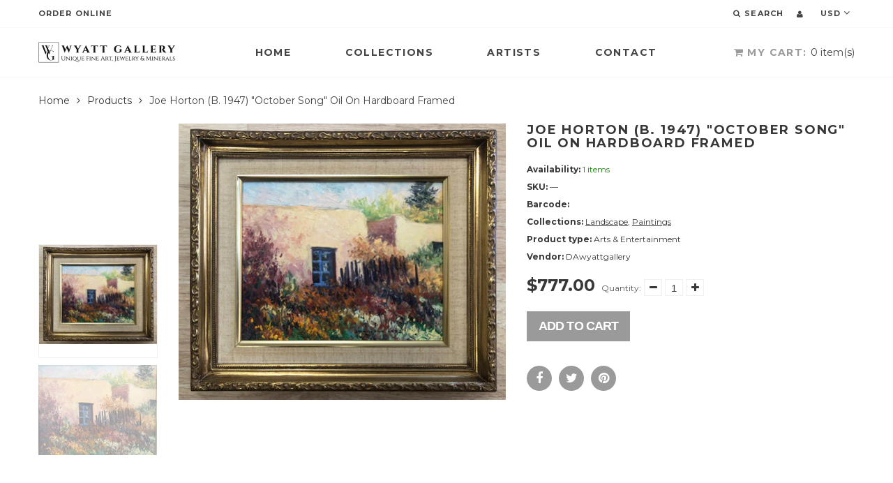

--- FILE ---
content_type: text/html; charset=utf-8
request_url: https://wyattgallery.art/products/joe-horton-b-1947-october-song-oil-on-hardboard-framed
body_size: 20859
content:
<!doctype html>
<html lang="en" class="color_scheme">
	<head>
		<meta charset="utf-8">

		

		<title>
			Joe Horton (b. 1947) &quot;October Song&quot; Oil on hardboard framed

			
				&ndash; Wyatt Gallery Art
			
		</title>

		<link rel="canonical" href="https://wyattgallery.art/products/joe-horton-b-1947-october-song-oil-on-hardboard-framed">

		
			<link rel="shortcut icon" href="//wyattgallery.art/cdn/shop/files/Wyatt-Gallery-favicon_32x32.jpg?v=1637432375" type="image/png">
		

		
			<meta name="description" content="Joe Horton (b. 1947) &quot;October Song&quot; Oil on hardboard framed w/ hand written details on the back 8&quot; x 10&quot; 1.5&quot; Joe Horton was born in Cincinnati, OH and raised in Lake Worth, FL. While he was attracted at an early age to tubes of color and paint-by-numbers sets, his mother, a musician, chose to introduce him to the pian">
		

		<meta name="viewport" content="width=device-width, initial-scale=1, maximum-scale=1" />

		<!--[if IE]>
			<meta http-equiv="X-UA-Compatible" content="IE=edge,chrome=1">
		<![endif]-->

		<style>
			html,
			body {overflow-x: hidden;}
			.row {overflow: hidden;}

			#page_preloader__bg {background: #fff;position: fixed;top: 0;right: 0;bottom: 0;left: 0;z-index: 1000;
			-webkit-transition: opacity .1s ease-in-out .05s, z-index .1s ease-in-out .05s;
			   -moz-transition: opacity .1s ease-in-out .05s, z-index .1s ease-in-out .05s;
					transition: opacity .1s ease-in-out .05s, z-index .1s ease-in-out .05s;

			-webkit-transform: translate3d(0, 0, 0);
				-ms-transform: translate3d(0, 0, 0);
				 -o-transform: translate3d(0, 0, 0);
					transform: translate3d(0, 0, 0);
			}
			#page_preloader__bg.off {opacity: 0;z-index: -10;}


			#page_preloader__img {margin: -50px 0 0 -50px;position: absolute;top: 50%;left: 50%;z-index: 1001;
			-webkit-transition: transform .2s ease-in-out;
			   -moz-transition: transform .2s ease-in-out;
					transition: transform .2s ease-in-out;

			-webkit-transform: scale3d(1, 1, 1);
				-ms-transform: scale3d(1, 1, 1);
				 -o-transform: scale3d(1, 1, 1);
					transform: scale3d(1, 1, 1);
			}
			#page_preloader__img.off {
			-webkit-transform: scale3d(0, 0, 1);
				-ms-transform: scale3d(0, 0, 1);
				 -o-transform: scale3d(0, 0, 1);
					transform: scale3d(0, 0, 1);
			}

			.container{margin-right:auto;margin-left:auto}@media (max-width: 767px){.container{padding-left:15px;padding-right:15px}}@media (min-width: 768px){.container{width:750px}}@media (min-width: 992px){.container{width:970px}}@media (min-width: 1200px){.container{width:1170px}}.container-fluid{margin-right:auto;margin-left:auto;padding-right:15px;padding-left:15px}.row{margin-right:-15px;margin-left:-15px}.row:after{content:'';display:table;clear:both}.col-xs-1,.col-sm-1,.col-md-1,.col-lg-1,.col-xs-2,.col-sm-2,.col-md-2,.col-lg-2,.col-xs-3,.col-sm-3,.col-md-3,.col-lg-3,.col-xs-4,.col-sm-4,.col-md-4,.col-lg-4,.col-xs-5,.col-sm-5,.col-md-5,.col-lg-5,.col-xs-6,.col-sm-6,.col-md-6,.col-lg-6,.col-xs-7,.col-sm-7,.col-md-7,.col-lg-7,.col-xs-8,.col-sm-8,.col-md-8,.col-lg-8,.col-xs-9,.col-sm-9,.col-md-9,.col-lg-9,.col-xs-10,.col-sm-10,.col-md-10,.col-lg-10,.col-xs-11,.col-sm-11,.col-md-11,.col-lg-11,.col-xs-12,.col-sm-12,.col-md-12,.col-lg-12{min-height:1px;padding-right:15px;padding-left:15px;position:relative}.col-xs-1,.col-xs-2,.col-xs-3,.col-xs-4,.col-xs-5,.col-xs-6,.col-xs-7,.col-xs-8,.col-xs-9,.col-xs-10,.col-xs-11,.col-xs-12{float:left}.col-xs-12{width:100%}.col-xs-11{width:91.66666667%}.col-xs-10{width:83.33333333%}.col-xs-9{width:75%}.col-xs-8{width:66.66666667%}.col-xs-7{width:58.33333333%}.col-xs-6{width:50%}.col-xs-5{width:41.66666667%}.col-xs-4{width:33.33333333%}.col-xs-3{width:25%}.col-xs-2{width:16.66666667%}.col-xs-1{width:8.33333333%}.col-xs-pull-12{right:100%}.col-xs-pull-11{right:91.66666667%}.col-xs-pull-10{right:83.33333333%}.col-xs-pull-9{right:75%}.col-xs-pull-8{right:66.66666667%}.col-xs-pull-7{right:58.33333333%}.col-xs-pull-6{right:50%}.col-xs-pull-5{right:41.66666667%}.col-xs-pull-4{right:33.33333333%}.col-xs-pull-3{right:25%}.col-xs-pull-2{right:16.66666667%}.col-xs-pull-1{right:8.33333333%}.col-xs-pull-0{right:auto}.col-xs-push-12{left:100%}.col-xs-push-11{left:91.66666667%}.col-xs-push-10{left:83.33333333%}.col-xs-push-9{left:75%}.col-xs-push-8{left:66.66666667%}.col-xs-push-7{left:58.33333333%}.col-xs-push-6{left:50%}.col-xs-push-5{left:41.66666667%}.col-xs-push-4{left:33.33333333%}.col-xs-push-3{left:25%}.col-xs-push-2{left:16.66666667%}.col-xs-push-1{left:8.33333333%}.col-xs-push-0{left:auto}.col-xs-offset-12{margin-left:100%}.col-xs-offset-11{margin-left:91.66666667%}.col-xs-offset-10{margin-left:83.33333333%}.col-xs-offset-9{margin-left:75%}.col-xs-offset-8{margin-left:66.66666667%}.col-xs-offset-7{margin-left:58.33333333%}.col-xs-offset-6{margin-left:50%}.col-xs-offset-5{margin-left:41.66666667%}.col-xs-offset-4{margin-left:33.33333333%}.col-xs-offset-3{margin-left:25%}.col-xs-offset-2{margin-left:16.66666667%}.col-xs-offset-1{margin-left:8.33333333%}.col-xs-offset-0{margin-left:0}@media (min-width: 768px){.col-sm-1,.col-sm-2,.col-sm-3,.col-sm-4,.col-sm-5,.col-sm-6,.col-sm-7,.col-sm-8,.col-sm-9,.col-sm-10,.col-sm-11,.col-sm-12{float:left}.col-sm-12{width:100%}.col-sm-11{width:91.66666667%}.col-sm-10{width:83.33333333%}.col-sm-9{width:75%}.col-sm-8{width:66.66666667%}.col-sm-7{width:58.33333333%}.col-sm-6{width:50%}.col-sm-5{width:41.66666667%}.col-sm-4{width:33.33333333%}.col-sm-3{width:25%}.col-sm-2{width:16.66666667%}.col-sm-1{width:8.33333333%}.col-sm-pull-12{right:100%}.col-sm-pull-11{right:91.66666667%}.col-sm-pull-10{right:83.33333333%}.col-sm-pull-9{right:75%}.col-sm-pull-8{right:66.66666667%}.col-sm-pull-7{right:58.33333333%}.col-sm-pull-6{right:50%}.col-sm-pull-5{right:41.66666667%}.col-sm-pull-4{right:33.33333333%}.col-sm-pull-3{right:25%}.col-sm-pull-2{right:16.66666667%}.col-sm-pull-1{right:8.33333333%}.col-sm-pull-0{right:auto}.col-sm-push-12{left:100%}.col-sm-push-11{left:91.66666667%}.col-sm-push-10{left:83.33333333%}.col-sm-push-9{left:75%}.col-sm-push-8{left:66.66666667%}.col-sm-push-7{left:58.33333333%}.col-sm-push-6{left:50%}.col-sm-push-5{left:41.66666667%}.col-sm-push-4{left:33.33333333%}.col-sm-push-3{left:25%}.col-sm-push-2{left:16.66666667%}.col-sm-push-1{left:8.33333333%}.col-sm-push-0{left:auto}.col-sm-offset-12{margin-left:100%}.col-sm-offset-11{margin-left:91.66666667%}.col-sm-offset-10{margin-left:83.33333333%}.col-sm-offset-9{margin-left:75%}.col-sm-offset-8{margin-left:66.66666667%}.col-sm-offset-7{margin-left:58.33333333%}.col-sm-offset-6{margin-left:50%}.col-sm-offset-5{margin-left:41.66666667%}.col-sm-offset-4{margin-left:33.33333333%}.col-sm-offset-3{margin-left:25%}.col-sm-offset-2{margin-left:16.66666667%}.col-sm-offset-1{margin-left:8.33333333%}.col-sm-offset-0{margin-left:0}}@media (min-width: 992px){.col-md-1,.col-md-2,.col-md-3,.col-md-4,.col-md-5,.col-md-6,.col-md-7,.col-md-8,.col-md-9,.col-md-10,.col-md-11,.col-md-12{float:left}.col-md-12{width:100%}.col-md-11{width:91.66666667%}.col-md-10{width:83.33333333%}.col-md-9{width:75%}.col-md-8{width:66.66666667%}.col-md-7{width:58.33333333%}.col-md-6{width:50%}.col-md-5{width:41.66666667%}.col-md-4{width:33.33333333%}.col-md-3{width:25%}.col-md-2{width:16.66666667%}.col-md-1{width:8.33333333%}.col-md-pull-12{right:100%}.col-md-pull-11{right:91.66666667%}.col-md-pull-10{right:83.33333333%}.col-md-pull-9{right:75%}.col-md-pull-8{right:66.66666667%}.col-md-pull-7{right:58.33333333%}.col-md-pull-6{right:50%}.col-md-pull-5{right:41.66666667%}.col-md-pull-4{right:33.33333333%}.col-md-pull-3{right:25%}.col-md-pull-2{right:16.66666667%}.col-md-pull-1{right:8.33333333%}.col-md-pull-0{right:auto}.col-md-push-12{left:100%}.col-md-push-11{left:91.66666667%}.col-md-push-10{left:83.33333333%}.col-md-push-9{left:75%}.col-md-push-8{left:66.66666667%}.col-md-push-7{left:58.33333333%}.col-md-push-6{left:50%}.col-md-push-5{left:41.66666667%}.col-md-push-4{left:33.33333333%}.col-md-push-3{left:25%}.col-md-push-2{left:16.66666667%}.col-md-push-1{left:8.33333333%}.col-md-push-0{left:auto}.col-md-offset-12{margin-left:100%}.col-md-offset-11{margin-left:91.66666667%}.col-md-offset-10{margin-left:83.33333333%}.col-md-offset-9{margin-left:75%}.col-md-offset-8{margin-left:66.66666667%}.col-md-offset-7{margin-left:58.33333333%}.col-md-offset-6{margin-left:50%}.col-md-offset-5{margin-left:41.66666667%}.col-md-offset-4{margin-left:33.33333333%}.col-md-offset-3{margin-left:25%}.col-md-offset-2{margin-left:16.66666667%}.col-md-offset-1{margin-left:8.33333333%}.col-md-offset-0{margin-left:0}}@media (min-width: 1200px){.col-lg-1,.col-lg-2,.col-lg-3,.col-lg-4,.col-lg-5,.col-lg-6,.col-lg-7,.col-lg-8,.col-lg-9,.col-lg-10,.col-lg-11,.col-lg-12{float:left}.col-lg-12{width:100%}.col-lg-11{width:91.66666667%}.col-lg-10{width:83.33333333%}.col-lg-9{width:75%}.col-lg-8{width:66.66666667%}.col-lg-7{width:58.33333333%}.col-lg-6{width:50%}.col-lg-5{width:41.66666667%}.col-lg-4{width:33.33333333%}.col-lg-3{width:25%}.col-lg-2{width:16.66666667%}.col-lg-1{width:8.33333333%}.col-lg-pull-12{right:100%}.col-lg-pull-11{right:91.66666667%}.col-lg-pull-10{right:83.33333333%}.col-lg-pull-9{right:75%}.col-lg-pull-8{right:66.66666667%}.col-lg-pull-7{right:58.33333333%}.col-lg-pull-6{right:50%}.col-lg-pull-5{right:41.66666667%}.col-lg-pull-4{right:33.33333333%}.col-lg-pull-3{right:25%}.col-lg-pull-2{right:16.66666667%}.col-lg-pull-1{right:8.33333333%}.col-lg-pull-0{right:auto}.col-lg-push-12{left:100%}.col-lg-push-11{left:91.66666667%}.col-lg-push-10{left:83.33333333%}.col-lg-push-9{left:75%}.col-lg-push-8{left:66.66666667%}.col-lg-push-7{left:58.33333333%}.col-lg-push-6{left:50%}.col-lg-push-5{left:41.66666667%}.col-lg-push-4{left:33.33333333%}.col-lg-push-3{left:25%}.col-lg-push-2{left:16.66666667%}.col-lg-push-1{left:8.33333333%}.col-lg-push-0{left:auto}.col-lg-offset-12{margin-left:100%}.col-lg-offset-11{margin-left:91.66666667%}.col-lg-offset-10{margin-left:83.33333333%}.col-lg-offset-9{margin-left:75%}.col-lg-offset-8{margin-left:66.66666667%}.col-lg-offset-7{margin-left:58.33333333%}.col-lg-offset-6{margin-left:50%}.col-lg-offset-5{margin-left:41.66666667%}.col-lg-offset-4{margin-left:33.33333333%}.col-lg-offset-3{margin-left:25%}.col-lg-offset-2{margin-left:16.66666667%}.col-lg-offset-1{margin-left:8.33333333%}.col-lg-offset-0{margin-left:0}}.section_map{margin:0;position:relative}.section_map .map_wrapper{overflow:hidden;position:relative;z-index:1}.section_map .map_container{position:absolute;top:0;right:-44%;bottom:0;left:0;z-index:1}.section_map .map_captions__off{right:0}.section_map .map_wrapper__small{padding:19.53% 0 0 0}.section_map .map_wrapper__medium{padding:29.29% 0 0 0}.section_map .map_wrapper__large{padding:39.06% 0 0 0}
		</style>

		<script>
			var theme = {
				moneyFormat: "${{amount}}",
			};
		</script>
	<script src="https://cdn.shopify.com/extensions/019a26f7-cf8f-78bd-a350-620d3f11ab93/easyspecs-9/assets/embed.js" type="text/javascript" defer="defer"></script>
<meta property="og:image" content="https://cdn.shopify.com/s/files/1/0557/8722/5264/products/IMG-4608.jpg?v=1649447329" />
<meta property="og:image:secure_url" content="https://cdn.shopify.com/s/files/1/0557/8722/5264/products/IMG-4608.jpg?v=1649447329" />
<meta property="og:image:width" content="3406" />
<meta property="og:image:height" content="2875" />
<link href="https://monorail-edge.shopifysvc.com" rel="dns-prefetch">
<script>(function(){if ("sendBeacon" in navigator && "performance" in window) {try {var session_token_from_headers = performance.getEntriesByType('navigation')[0].serverTiming.find(x => x.name == '_s').description;} catch {var session_token_from_headers = undefined;}var session_cookie_matches = document.cookie.match(/_shopify_s=([^;]*)/);var session_token_from_cookie = session_cookie_matches && session_cookie_matches.length === 2 ? session_cookie_matches[1] : "";var session_token = session_token_from_headers || session_token_from_cookie || "";function handle_abandonment_event(e) {var entries = performance.getEntries().filter(function(entry) {return /monorail-edge.shopifysvc.com/.test(entry.name);});if (!window.abandonment_tracked && entries.length === 0) {window.abandonment_tracked = true;var currentMs = Date.now();var navigation_start = performance.timing.navigationStart;var payload = {shop_id: 55787225264,url: window.location.href,navigation_start,duration: currentMs - navigation_start,session_token,page_type: "product"};window.navigator.sendBeacon("https://monorail-edge.shopifysvc.com/v1/produce", JSON.stringify({schema_id: "online_store_buyer_site_abandonment/1.1",payload: payload,metadata: {event_created_at_ms: currentMs,event_sent_at_ms: currentMs}}));}}window.addEventListener('pagehide', handle_abandonment_event);}}());</script>
<script id="web-pixels-manager-setup">(function e(e,d,r,n,o){if(void 0===o&&(o={}),!Boolean(null===(a=null===(i=window.Shopify)||void 0===i?void 0:i.analytics)||void 0===a?void 0:a.replayQueue)){var i,a;window.Shopify=window.Shopify||{};var t=window.Shopify;t.analytics=t.analytics||{};var s=t.analytics;s.replayQueue=[],s.publish=function(e,d,r){return s.replayQueue.push([e,d,r]),!0};try{self.performance.mark("wpm:start")}catch(e){}var l=function(){var e={modern:/Edge?\/(1{2}[4-9]|1[2-9]\d|[2-9]\d{2}|\d{4,})\.\d+(\.\d+|)|Firefox\/(1{2}[4-9]|1[2-9]\d|[2-9]\d{2}|\d{4,})\.\d+(\.\d+|)|Chrom(ium|e)\/(9{2}|\d{3,})\.\d+(\.\d+|)|(Maci|X1{2}).+ Version\/(15\.\d+|(1[6-9]|[2-9]\d|\d{3,})\.\d+)([,.]\d+|)( \(\w+\)|)( Mobile\/\w+|) Safari\/|Chrome.+OPR\/(9{2}|\d{3,})\.\d+\.\d+|(CPU[ +]OS|iPhone[ +]OS|CPU[ +]iPhone|CPU IPhone OS|CPU iPad OS)[ +]+(15[._]\d+|(1[6-9]|[2-9]\d|\d{3,})[._]\d+)([._]\d+|)|Android:?[ /-](13[3-9]|1[4-9]\d|[2-9]\d{2}|\d{4,})(\.\d+|)(\.\d+|)|Android.+Firefox\/(13[5-9]|1[4-9]\d|[2-9]\d{2}|\d{4,})\.\d+(\.\d+|)|Android.+Chrom(ium|e)\/(13[3-9]|1[4-9]\d|[2-9]\d{2}|\d{4,})\.\d+(\.\d+|)|SamsungBrowser\/([2-9]\d|\d{3,})\.\d+/,legacy:/Edge?\/(1[6-9]|[2-9]\d|\d{3,})\.\d+(\.\d+|)|Firefox\/(5[4-9]|[6-9]\d|\d{3,})\.\d+(\.\d+|)|Chrom(ium|e)\/(5[1-9]|[6-9]\d|\d{3,})\.\d+(\.\d+|)([\d.]+$|.*Safari\/(?![\d.]+ Edge\/[\d.]+$))|(Maci|X1{2}).+ Version\/(10\.\d+|(1[1-9]|[2-9]\d|\d{3,})\.\d+)([,.]\d+|)( \(\w+\)|)( Mobile\/\w+|) Safari\/|Chrome.+OPR\/(3[89]|[4-9]\d|\d{3,})\.\d+\.\d+|(CPU[ +]OS|iPhone[ +]OS|CPU[ +]iPhone|CPU IPhone OS|CPU iPad OS)[ +]+(10[._]\d+|(1[1-9]|[2-9]\d|\d{3,})[._]\d+)([._]\d+|)|Android:?[ /-](13[3-9]|1[4-9]\d|[2-9]\d{2}|\d{4,})(\.\d+|)(\.\d+|)|Mobile Safari.+OPR\/([89]\d|\d{3,})\.\d+\.\d+|Android.+Firefox\/(13[5-9]|1[4-9]\d|[2-9]\d{2}|\d{4,})\.\d+(\.\d+|)|Android.+Chrom(ium|e)\/(13[3-9]|1[4-9]\d|[2-9]\d{2}|\d{4,})\.\d+(\.\d+|)|Android.+(UC? ?Browser|UCWEB|U3)[ /]?(15\.([5-9]|\d{2,})|(1[6-9]|[2-9]\d|\d{3,})\.\d+)\.\d+|SamsungBrowser\/(5\.\d+|([6-9]|\d{2,})\.\d+)|Android.+MQ{2}Browser\/(14(\.(9|\d{2,})|)|(1[5-9]|[2-9]\d|\d{3,})(\.\d+|))(\.\d+|)|K[Aa][Ii]OS\/(3\.\d+|([4-9]|\d{2,})\.\d+)(\.\d+|)/},d=e.modern,r=e.legacy,n=navigator.userAgent;return n.match(d)?"modern":n.match(r)?"legacy":"unknown"}(),u="modern"===l?"modern":"legacy",c=(null!=n?n:{modern:"",legacy:""})[u],f=function(e){return[e.baseUrl,"/wpm","/b",e.hashVersion,"modern"===e.buildTarget?"m":"l",".js"].join("")}({baseUrl:d,hashVersion:r,buildTarget:u}),m=function(e){var d=e.version,r=e.bundleTarget,n=e.surface,o=e.pageUrl,i=e.monorailEndpoint;return{emit:function(e){var a=e.status,t=e.errorMsg,s=(new Date).getTime(),l=JSON.stringify({metadata:{event_sent_at_ms:s},events:[{schema_id:"web_pixels_manager_load/3.1",payload:{version:d,bundle_target:r,page_url:o,status:a,surface:n,error_msg:t},metadata:{event_created_at_ms:s}}]});if(!i)return console&&console.warn&&console.warn("[Web Pixels Manager] No Monorail endpoint provided, skipping logging."),!1;try{return self.navigator.sendBeacon.bind(self.navigator)(i,l)}catch(e){}var u=new XMLHttpRequest;try{return u.open("POST",i,!0),u.setRequestHeader("Content-Type","text/plain"),u.send(l),!0}catch(e){return console&&console.warn&&console.warn("[Web Pixels Manager] Got an unhandled error while logging to Monorail."),!1}}}}({version:r,bundleTarget:l,surface:e.surface,pageUrl:self.location.href,monorailEndpoint:e.monorailEndpoint});try{o.browserTarget=l,function(e){var d=e.src,r=e.async,n=void 0===r||r,o=e.onload,i=e.onerror,a=e.sri,t=e.scriptDataAttributes,s=void 0===t?{}:t,l=document.createElement("script"),u=document.querySelector("head"),c=document.querySelector("body");if(l.async=n,l.src=d,a&&(l.integrity=a,l.crossOrigin="anonymous"),s)for(var f in s)if(Object.prototype.hasOwnProperty.call(s,f))try{l.dataset[f]=s[f]}catch(e){}if(o&&l.addEventListener("load",o),i&&l.addEventListener("error",i),u)u.appendChild(l);else{if(!c)throw new Error("Did not find a head or body element to append the script");c.appendChild(l)}}({src:f,async:!0,onload:function(){if(!function(){var e,d;return Boolean(null===(d=null===(e=window.Shopify)||void 0===e?void 0:e.analytics)||void 0===d?void 0:d.initialized)}()){var d=window.webPixelsManager.init(e)||void 0;if(d){var r=window.Shopify.analytics;r.replayQueue.forEach((function(e){var r=e[0],n=e[1],o=e[2];d.publishCustomEvent(r,n,o)})),r.replayQueue=[],r.publish=d.publishCustomEvent,r.visitor=d.visitor,r.initialized=!0}}},onerror:function(){return m.emit({status:"failed",errorMsg:"".concat(f," has failed to load")})},sri:function(e){var d=/^sha384-[A-Za-z0-9+/=]+$/;return"string"==typeof e&&d.test(e)}(c)?c:"",scriptDataAttributes:o}),m.emit({status:"loading"})}catch(e){m.emit({status:"failed",errorMsg:(null==e?void 0:e.message)||"Unknown error"})}}})({shopId: 55787225264,storefrontBaseUrl: "https://wyattgallery.art",extensionsBaseUrl: "https://extensions.shopifycdn.com/cdn/shopifycloud/web-pixels-manager",monorailEndpoint: "https://monorail-edge.shopifysvc.com/unstable/produce_batch",surface: "storefront-renderer",enabledBetaFlags: ["2dca8a86"],webPixelsConfigList: [{"id":"427589808","configuration":"{\"config\":\"{\\\"pixel_id\\\":\\\"G-2ZMZHCDH1J\\\",\\\"gtag_events\\\":[{\\\"type\\\":\\\"purchase\\\",\\\"action_label\\\":\\\"G-2ZMZHCDH1J\\\"},{\\\"type\\\":\\\"page_view\\\",\\\"action_label\\\":\\\"G-2ZMZHCDH1J\\\"},{\\\"type\\\":\\\"view_item\\\",\\\"action_label\\\":\\\"G-2ZMZHCDH1J\\\"},{\\\"type\\\":\\\"search\\\",\\\"action_label\\\":\\\"G-2ZMZHCDH1J\\\"},{\\\"type\\\":\\\"add_to_cart\\\",\\\"action_label\\\":\\\"G-2ZMZHCDH1J\\\"},{\\\"type\\\":\\\"begin_checkout\\\",\\\"action_label\\\":\\\"G-2ZMZHCDH1J\\\"},{\\\"type\\\":\\\"add_payment_info\\\",\\\"action_label\\\":\\\"G-2ZMZHCDH1J\\\"}],\\\"enable_monitoring_mode\\\":false}\"}","eventPayloadVersion":"v1","runtimeContext":"OPEN","scriptVersion":"b2a88bafab3e21179ed38636efcd8a93","type":"APP","apiClientId":1780363,"privacyPurposes":[],"dataSharingAdjustments":{"protectedCustomerApprovalScopes":["read_customer_address","read_customer_email","read_customer_name","read_customer_personal_data","read_customer_phone"]}},{"id":"shopify-app-pixel","configuration":"{}","eventPayloadVersion":"v1","runtimeContext":"STRICT","scriptVersion":"0450","apiClientId":"shopify-pixel","type":"APP","privacyPurposes":["ANALYTICS","MARKETING"]},{"id":"shopify-custom-pixel","eventPayloadVersion":"v1","runtimeContext":"LAX","scriptVersion":"0450","apiClientId":"shopify-pixel","type":"CUSTOM","privacyPurposes":["ANALYTICS","MARKETING"]}],isMerchantRequest: false,initData: {"shop":{"name":"Wyatt Gallery Art","paymentSettings":{"currencyCode":"USD"},"myshopifyDomain":"dawyattgallery.myshopify.com","countryCode":"US","storefrontUrl":"https:\/\/wyattgallery.art"},"customer":null,"cart":null,"checkout":null,"productVariants":[{"price":{"amount":777.0,"currencyCode":"USD"},"product":{"title":"Joe Horton (b. 1947) \"October Song\" Oil on hardboard framed","vendor":"DAwyattgallery","id":"7075559145648","untranslatedTitle":"Joe Horton (b. 1947) \"October Song\" Oil on hardboard framed","url":"\/products\/joe-horton-b-1947-october-song-oil-on-hardboard-framed","type":"Arts \u0026 Entertainment"},"id":"41540501405872","image":{"src":"\/\/wyattgallery.art\/cdn\/shop\/products\/IMG-4608.jpg?v=1649447329"},"sku":"","title":"Default Title","untranslatedTitle":"Default Title"}],"purchasingCompany":null},},"https://wyattgallery.art/cdn","1d2a099fw23dfb22ep557258f5m7a2edbae",{"modern":"","legacy":""},{"shopId":"55787225264","storefrontBaseUrl":"https:\/\/wyattgallery.art","extensionBaseUrl":"https:\/\/extensions.shopifycdn.com\/cdn\/shopifycloud\/web-pixels-manager","surface":"storefront-renderer","enabledBetaFlags":"[\"2dca8a86\"]","isMerchantRequest":"false","hashVersion":"1d2a099fw23dfb22ep557258f5m7a2edbae","publish":"custom","events":"[[\"page_viewed\",{}],[\"product_viewed\",{\"productVariant\":{\"price\":{\"amount\":777.0,\"currencyCode\":\"USD\"},\"product\":{\"title\":\"Joe Horton (b. 1947) \\\"October Song\\\" Oil on hardboard framed\",\"vendor\":\"DAwyattgallery\",\"id\":\"7075559145648\",\"untranslatedTitle\":\"Joe Horton (b. 1947) \\\"October Song\\\" Oil on hardboard framed\",\"url\":\"\/products\/joe-horton-b-1947-october-song-oil-on-hardboard-framed\",\"type\":\"Arts \u0026 Entertainment\"},\"id\":\"41540501405872\",\"image\":{\"src\":\"\/\/wyattgallery.art\/cdn\/shop\/products\/IMG-4608.jpg?v=1649447329\"},\"sku\":\"\",\"title\":\"Default Title\",\"untranslatedTitle\":\"Default Title\"}}]]"});</script><script>
  window.ShopifyAnalytics = window.ShopifyAnalytics || {};
  window.ShopifyAnalytics.meta = window.ShopifyAnalytics.meta || {};
  window.ShopifyAnalytics.meta.currency = 'USD';
  var meta = {"product":{"id":7075559145648,"gid":"gid:\/\/shopify\/Product\/7075559145648","vendor":"DAwyattgallery","type":"Arts \u0026 Entertainment","handle":"joe-horton-b-1947-october-song-oil-on-hardboard-framed","variants":[{"id":41540501405872,"price":77700,"name":"Joe Horton (b. 1947) \"October Song\" Oil on hardboard framed","public_title":null,"sku":""}],"remote":false},"page":{"pageType":"product","resourceType":"product","resourceId":7075559145648,"requestId":"f20bdf11-953f-42b5-a581-fddd81dfb750-1769642102"}};
  for (var attr in meta) {
    window.ShopifyAnalytics.meta[attr] = meta[attr];
  }
</script>
<script class="analytics">
  (function () {
    var customDocumentWrite = function(content) {
      var jquery = null;

      if (window.jQuery) {
        jquery = window.jQuery;
      } else if (window.Checkout && window.Checkout.$) {
        jquery = window.Checkout.$;
      }

      if (jquery) {
        jquery('body').append(content);
      }
    };

    var hasLoggedConversion = function(token) {
      if (token) {
        return document.cookie.indexOf('loggedConversion=' + token) !== -1;
      }
      return false;
    }

    var setCookieIfConversion = function(token) {
      if (token) {
        var twoMonthsFromNow = new Date(Date.now());
        twoMonthsFromNow.setMonth(twoMonthsFromNow.getMonth() + 2);

        document.cookie = 'loggedConversion=' + token + '; expires=' + twoMonthsFromNow;
      }
    }

    var trekkie = window.ShopifyAnalytics.lib = window.trekkie = window.trekkie || [];
    if (trekkie.integrations) {
      return;
    }
    trekkie.methods = [
      'identify',
      'page',
      'ready',
      'track',
      'trackForm',
      'trackLink'
    ];
    trekkie.factory = function(method) {
      return function() {
        var args = Array.prototype.slice.call(arguments);
        args.unshift(method);
        trekkie.push(args);
        return trekkie;
      };
    };
    for (var i = 0; i < trekkie.methods.length; i++) {
      var key = trekkie.methods[i];
      trekkie[key] = trekkie.factory(key);
    }
    trekkie.load = function(config) {
      trekkie.config = config || {};
      trekkie.config.initialDocumentCookie = document.cookie;
      var first = document.getElementsByTagName('script')[0];
      var script = document.createElement('script');
      script.type = 'text/javascript';
      script.onerror = function(e) {
        var scriptFallback = document.createElement('script');
        scriptFallback.type = 'text/javascript';
        scriptFallback.onerror = function(error) {
                var Monorail = {
      produce: function produce(monorailDomain, schemaId, payload) {
        var currentMs = new Date().getTime();
        var event = {
          schema_id: schemaId,
          payload: payload,
          metadata: {
            event_created_at_ms: currentMs,
            event_sent_at_ms: currentMs
          }
        };
        return Monorail.sendRequest("https://" + monorailDomain + "/v1/produce", JSON.stringify(event));
      },
      sendRequest: function sendRequest(endpointUrl, payload) {
        // Try the sendBeacon API
        if (window && window.navigator && typeof window.navigator.sendBeacon === 'function' && typeof window.Blob === 'function' && !Monorail.isIos12()) {
          var blobData = new window.Blob([payload], {
            type: 'text/plain'
          });

          if (window.navigator.sendBeacon(endpointUrl, blobData)) {
            return true;
          } // sendBeacon was not successful

        } // XHR beacon

        var xhr = new XMLHttpRequest();

        try {
          xhr.open('POST', endpointUrl);
          xhr.setRequestHeader('Content-Type', 'text/plain');
          xhr.send(payload);
        } catch (e) {
          console.log(e);
        }

        return false;
      },
      isIos12: function isIos12() {
        return window.navigator.userAgent.lastIndexOf('iPhone; CPU iPhone OS 12_') !== -1 || window.navigator.userAgent.lastIndexOf('iPad; CPU OS 12_') !== -1;
      }
    };
    Monorail.produce('monorail-edge.shopifysvc.com',
      'trekkie_storefront_load_errors/1.1',
      {shop_id: 55787225264,
      theme_id: 122043269296,
      app_name: "storefront",
      context_url: window.location.href,
      source_url: "//wyattgallery.art/cdn/s/trekkie.storefront.a804e9514e4efded663580eddd6991fcc12b5451.min.js"});

        };
        scriptFallback.async = true;
        scriptFallback.src = '//wyattgallery.art/cdn/s/trekkie.storefront.a804e9514e4efded663580eddd6991fcc12b5451.min.js';
        first.parentNode.insertBefore(scriptFallback, first);
      };
      script.async = true;
      script.src = '//wyattgallery.art/cdn/s/trekkie.storefront.a804e9514e4efded663580eddd6991fcc12b5451.min.js';
      first.parentNode.insertBefore(script, first);
    };
    trekkie.load(
      {"Trekkie":{"appName":"storefront","development":false,"defaultAttributes":{"shopId":55787225264,"isMerchantRequest":null,"themeId":122043269296,"themeCityHash":"2250320473797951495","contentLanguage":"en","currency":"USD","eventMetadataId":"ee598b08-a46c-4fc3-91d7-ad50b694b502"},"isServerSideCookieWritingEnabled":true,"monorailRegion":"shop_domain","enabledBetaFlags":["65f19447","b5387b81"]},"Session Attribution":{},"S2S":{"facebookCapiEnabled":true,"source":"trekkie-storefront-renderer","apiClientId":580111}}
    );

    var loaded = false;
    trekkie.ready(function() {
      if (loaded) return;
      loaded = true;

      window.ShopifyAnalytics.lib = window.trekkie;

      var originalDocumentWrite = document.write;
      document.write = customDocumentWrite;
      try { window.ShopifyAnalytics.merchantGoogleAnalytics.call(this); } catch(error) {};
      document.write = originalDocumentWrite;

      window.ShopifyAnalytics.lib.page(null,{"pageType":"product","resourceType":"product","resourceId":7075559145648,"requestId":"f20bdf11-953f-42b5-a581-fddd81dfb750-1769642102","shopifyEmitted":true});

      var match = window.location.pathname.match(/checkouts\/(.+)\/(thank_you|post_purchase)/)
      var token = match? match[1]: undefined;
      if (!hasLoggedConversion(token)) {
        setCookieIfConversion(token);
        window.ShopifyAnalytics.lib.track("Viewed Product",{"currency":"USD","variantId":41540501405872,"productId":7075559145648,"productGid":"gid:\/\/shopify\/Product\/7075559145648","name":"Joe Horton (b. 1947) \"October Song\" Oil on hardboard framed","price":"777.00","sku":"","brand":"DAwyattgallery","variant":null,"category":"Arts \u0026 Entertainment","nonInteraction":true,"remote":false},undefined,undefined,{"shopifyEmitted":true});
      window.ShopifyAnalytics.lib.track("monorail:\/\/trekkie_storefront_viewed_product\/1.1",{"currency":"USD","variantId":41540501405872,"productId":7075559145648,"productGid":"gid:\/\/shopify\/Product\/7075559145648","name":"Joe Horton (b. 1947) \"October Song\" Oil on hardboard framed","price":"777.00","sku":"","brand":"DAwyattgallery","variant":null,"category":"Arts \u0026 Entertainment","nonInteraction":true,"remote":false,"referer":"https:\/\/wyattgallery.art\/products\/joe-horton-b-1947-october-song-oil-on-hardboard-framed"});
      }
    });


        var eventsListenerScript = document.createElement('script');
        eventsListenerScript.async = true;
        eventsListenerScript.src = "//wyattgallery.art/cdn/shopifycloud/storefront/assets/shop_events_listener-3da45d37.js";
        document.getElementsByTagName('head')[0].appendChild(eventsListenerScript);

})();</script>
<script
  defer
  src="https://wyattgallery.art/cdn/shopifycloud/perf-kit/shopify-perf-kit-3.1.0.min.js"
  data-application="storefront-renderer"
  data-shop-id="55787225264"
  data-render-region="gcp-us-east1"
  data-page-type="product"
  data-theme-instance-id="122043269296"
  data-theme-name="SuitUp"
  data-theme-version="1.0.0"
  data-monorail-region="shop_domain"
  data-resource-timing-sampling-rate="10"
  data-shs="true"
  data-shs-beacon="true"
  data-shs-export-with-fetch="true"
  data-shs-logs-sample-rate="1"
  data-shs-beacon-endpoint="https://wyattgallery.art/api/collect"
></script>
</head>

	<body class="template-product scheme_1">
		<div class="page_wrapper">

			<div id="page_preloader__bg">
				<img id="page_preloader__img" src="//wyattgallery.art/cdn/shop/t/5/assets/shopify_logo.gif?v=124153987796372640561618974198" alt="">
			</div>

			<script>
				preloaderBg = document.getElementById('page_preloader__bg');
				preloaderImg = document.getElementById('page_preloader__img');

				window.addEventListener('load', function() {
					preloaderBg.classList.add("off");
					preloaderImg.classList.add("off");
				});

			</script>

			

				<div id="shopify-section-header" class="shopify-section"><div id="pseudo_sticky_block"></div>




<header id="page_header">
	<div class="page_container">
		<div class="top_pannel " > 
			<div class="container"> 
				<div class="top_pannel_text">Order online</div>

				<div class="top_pannel_menu">

					
					
						<div class="header_search">
							<span class="search_toggle"><i class="fa fa-search" aria-hidden="true"></i><b>Search</b><i class="fa fa-times"></i></span>
							<form action="/search" method="get" role="search" class="search_form">
								<input type="search" name="q" placeholder="Search" aria-label="Search">

								<button type="submit">
									<i class="fa fa-search" aria-hidden="true"></i>
								</button>
							</form>

							
								<script>
									theme.searchAjaxOn = true;
								</script>

								<div id="search_result_container"></div>
							
						</div>
					
					
					
					
						<div class="header_account">
							<a href="/account" title="My account"><i class="fa fa-user" aria-hidden="true"></i></a>

							
						</div>
					
					

					
					
					
					
					
						
						
						
						<div class="currency_selector">
							<div class="currency_selector__wrap" title="Currency">
								<div id="currency_active">USD</div>

								<ul id="currency_selector">
									<li data-value="USD" id="currency_selected" class="currency_selector__item">USD</li>

									
										
									
										
											<li data-value="EUR" class="currency_selector__item">EUR</li>
										
									
										
											<li data-value="GBP" class="currency_selector__item">GBP</li>
										
									
								</ul>
							</div>
						</div>

						<script>
							theme.shopCurrency = "USD";
							theme.moneyFormat = "${{amount}}";
							theme.moneyFormatCurrency = "${{amount}} USD";
						</script>

						<script src="//cdn.shopify.com/s/javascripts/currencies.js" defer></script>
						<script src="//wyattgallery.art/cdn/shop/t/5/assets/currency-tools.js?v=56053141205250997201618974191" defer></script>
					

				</div>
			</div>
		</div>

		<div class="header_wrap1" >   
			<div class="container header_main_wrap">
				<div class="header_wrap2 header_left">
					

					
							
								<a class="header_logo" href="https://wyattgallery.art">
									<img src="//wyattgallery.art/cdn/shop/files/wyatt-logo2000-300_copy_200x30_crop_center@2x.png?v=1638580255" alt="Wyatt Gallery Art" style="max-width: 200px">
									
								</a>
							

					
				</div>

				<div class="header_wrap2 header_center">
					
						<nav id="megamenu" class="megamenu">
							<h2 id="megamenu_mobile_toggle"><i class="fa fa-bars" aria-hidden="true"></i>Menu</h2>

							<div id="megamenu_mobile_close">
								<div class="close_icon"></div>
							</div>

							<ul id="megamenu_level__1" class="level_1">
								
									
									
									

									<li class="level_1__item level_2__small">
										<a class="level_1__link " href="/">Home
											<i class="level_1__trigger megamenu_trigger" data-submenu="menu_1524227640085"></i> 
										</a>

										
												
													<ul class="level_2" id="menu_1524227640085">
														<li>
															<div><ul class="level_3">
																	


																		<li class="level_3__item ">
																			<a class="level_3__link" href="/">Home</a>

																			
																		</li>
																	
																</ul>
															</div>
														</li>
													</ul>
												

											

									</li>

								
									
									
									

									<li class="level_1__item level_2__links">
										<a class="level_1__link " href="/collections">Collections
											 
										</a>

										
												

											

									</li>

								
									
									
									

									<li class="level_1__item level_2__blog">
										<a class="level_1__link " href="/blogs/news">Artists
											<i class="level_1__trigger megamenu_trigger" data-submenu="menu_1479747008568"></i> 
										</a>

										

													<ul class="level_2" id="menu_1479747008568">
														<li class="container">
															
															<div class="megamenu_col__item">
																
																	<div class="blog_img">
																		<img src="//wyattgallery.art/cdn/shop/articles/Screen_Shot_2022-08-11_at_12.14.26_PM_350x308_crop_center.jpg?v=1660259975" alt="Gene Dieckhoner Sedona Artist Bio">
																	</div>
																
																
																<div class="blog_info">
																	<p class="blog_date">
																		<span class="article_day">11</span>
																		August
																	</p>

																	<h3 class="blog_title"><a href="/blogs/news/gene-dieckhoner-sedona-artist-bio">Gene Dieckhoner Sedona Artist Bio</a></h3>
																</div>
															</div>
															
															<div class="megamenu_col__item">
																
																	<div class="blog_img">
																		<img src="//wyattgallery.art/cdn/shop/articles/Screen_Shot_2022-08-11_at_11.38.23_AM_350x308_crop_center.jpg?v=1660243133" alt="Shalece Fiack Sedona Artist Bio">
																	</div>
																
																
																<div class="blog_info">
																	<p class="blog_date">
																		<span class="article_day">11</span>
																		August
																	</p>

																	<h3 class="blog_title"><a href="/blogs/news/shalece-fiack">Shalece Fiack Sedona Artist Bio</a></h3>
																</div>
															</div>
															
															<div class="megamenu_col__item">
																
																	<div class="blog_img">
																		<img src="//wyattgallery.art/cdn/shop/articles/Screen_Shot_2022-08-11_at_11.29.01_AM_350x308_crop_center.jpg?v=1660242567" alt="Liz Learmont Sedona Artist Bio">
																	</div>
																
																
																<div class="blog_info">
																	<p class="blog_date">
																		<span class="article_day">11</span>
																		August
																	</p>

																	<h3 class="blog_title"><a href="/blogs/news/liz-learmont">Liz Learmont Sedona Artist Bio</a></h3>
																</div>
															</div>
															
														</li>
													</ul>
												

										

									</li>

								
									
									
									

									<li class="level_1__item ">
										<a class="level_1__link " href="/pages/contact-us">Contact
											 
										</a>

										

									</li>

								
							</ul>
						</nav>
					
				</div>

				<div class="header_wrap2 header_right">
					
						<div class="header_cart" id="main__cart_item">
							<a class="cart_link" href="/cart"><b><i class="fa fa-shopping-cart" aria-hidden="true"></i>My Cart: </b><span id="cart_items"> 0 </span> item(s)</a>

							
								<script>
									theme.cartAjaxOn = true;
									theme.cartAjaxTextEmpty = 'It appears that your cart is currently empty';
									theme.cartAjaxTextTotalPrice = 'Total price';
									theme.cartAjaxTextGoCart = 'Go to cart';
									theme.cartAjaxTextClearCart = 'Clear cart';
								</script>
								<div class="cart_content_wrap">
									<div class="cart_content_preloader off">
										<div class="global_loader"></div>
									</div>
									<div id="cart_content_box">
										
											<p class="alert alert-warning">It appears that your cart is currently empty</p>

										
									</div>
								</div>
							
						</div>
					
				</div>
			</div>
		</div>
	</div>
</header>

<style>
	#page_header .level_1__link:hover {color: #bdbdbd !important;} 
	#page_header .header_cart:hover .cart_link {color: #bdbdbd !important;} 
	#page_header .level_1__link.active  {color: #bdbdbd !important;} 
</style>



</div>

				<div class="page_container">
					
						<div class="breadcrumbs">
	<div class="container">
		<ul>
			<li><a href="/">Home</a></li>

			
					
						<li><a href="/collections/all">Products</a></li>
					
					<li><span>Joe Horton (b. 1947) "October Song" Oil on hardboard framed</span></li>

				
		</ul>
	</div>
</div>
					

					
					
							<div class="main_content ">
								<div id="shopify-section-template-product" class="shopify-section section section_single-product section_product section_template__product">

<script type="application/json" id="product_json_template-product">
	{"id":7075559145648,"title":"Joe Horton (b. 1947) \"October Song\" Oil on hardboard framed","handle":"joe-horton-b-1947-october-song-oil-on-hardboard-framed","description":"\u003cp\u003eJoe Horton (b. 1947) \"October Song\" Oil on hardboard framed w\/ hand written details on the back\u003c\/p\u003e\n\u003cp\u003e8\" x 10\" 1.5\"\u003c\/p\u003e\n\u003cp\u003e\u003cbr data-mce-fragment=\"1\"\u003eJoe Horton was born in Cincinnati, OH and raised in Lake Worth, FL. While he was attracted at an early age to tubes of color and paint-by-numbers sets, his mother, a musician, chose to introduce him to the piano bench rather than the easel.\u003cbr data-mce-fragment=\"1\"\u003eWith music the center of his life at that time, Horton went on to earn a Bachelor of Music degree in Organ from the College-Conservatory of Music at the University of Cincinnati.\u003cbr data-mce-fragment=\"1\"\u003e\"After I got my degree in music, I immediately went into the Peace Corps in Senegal, West Africa,\" said Horton, who taught English as a second language 19 hours a week. \"I had a lot of free time and wanted to do something creative. For lack of a piano or organ, I started drawing using the Nicolaides book \"The Natural Way to Draw\" as a guide to learning to draw the human figure. My first art show was held in Dakar, Senegal, in the Spring of 1975.\u003cbr data-mce-fragment=\"1\"\u003e\"From Senegal, I went to Saudi Arabia for seven years. I was teaching English to Saudi soldiers (during the week), and painting landscape pictures on the weekend. I remember drawing many portraits of my students during class breaks at the military school.\" By the end of seven years there, Horton was making as much money exhibiting and selling his paintings as he was teaching.\u003cbr data-mce-fragment=\"1\"\u003eHis heart set on the artist's life, Horton moved to New York City upon his return to America in 1983 and attended the Art Students' League and National Academy School of Fine Art for four years. During that time, he met a Taos couple from New Mexico--fellow art students who invited him out to visit. \"I literally fell in love with New Mexico and came out the next year to live and paint professionally in Santa Fe.\" Since then, Horton has painted adobe gardens and landscapes of New Mexico.\u003cbr data-mce-fragment=\"1\"\u003eSince 1987, Horton has maintained a home and studio on the north side of Santa Fe. While the majority of his oil paintings reflect the landscape and culture of the Southwest, he can be eclectic in his choice of subject matter and painting styles. His love of painting both coasts of the United States, producing coloring book style pictures, copying Old Master paintings, rendering photo-realistic images and drawing the human figure attest to his diversity of style and interests in art.\u003cbr data-mce-fragment=\"1\"\u003eHorton believes that painting a beautiful picture can transport the viewer into a world of peace and tranquility. Regardless of subject and style, each oil painting is distinctly a Horton oil which will give the owner a lifetime of pleasure and enjoyment.\u003c\/p\u003e","published_at":"2022-04-08T12:48:48-07:00","created_at":"2022-04-08T12:48:47-07:00","vendor":"DAwyattgallery","type":"Arts \u0026 Entertainment","tags":["Landscape","Paintings","southwest"],"price":77700,"price_min":77700,"price_max":77700,"available":true,"price_varies":false,"compare_at_price":null,"compare_at_price_min":0,"compare_at_price_max":0,"compare_at_price_varies":false,"variants":[{"id":41540501405872,"inventory_quantity":1,"title":"Default Title","option1":"Default Title","option2":null,"option3":null,"sku":"","requires_shipping":true,"taxable":true,"featured_image":null,"available":true,"name":"Joe Horton (b. 1947) \"October Song\" Oil on hardboard framed","public_title":null,"options":["Default Title"],"price":77700,"weight":907,"compare_at_price":null,"inventory_management":"shopify","barcode":"","requires_selling_plan":false,"selling_plan_allocations":[]}],"images":["\/\/wyattgallery.art\/cdn\/shop\/products\/IMG-4608.jpg?v=1649447329","\/\/wyattgallery.art\/cdn\/shop\/products\/IMG-5172.jpg?v=1649447329"],"featured_image":"\/\/wyattgallery.art\/cdn\/shop\/products\/IMG-4608.jpg?v=1649447329","options":["Title"],"media":[{"alt":null,"id":23691794546864,"position":1,"preview_image":{"aspect_ratio":1.185,"height":2875,"width":3406,"src":"\/\/wyattgallery.art\/cdn\/shop\/products\/IMG-4608.jpg?v=1649447329"},"aspect_ratio":1.185,"height":2875,"media_type":"image","src":"\/\/wyattgallery.art\/cdn\/shop\/products\/IMG-4608.jpg?v=1649447329","width":3406},{"alt":null,"id":23691794579632,"position":2,"preview_image":{"aspect_ratio":1.316,"height":2698,"width":3550,"src":"\/\/wyattgallery.art\/cdn\/shop\/products\/IMG-5172.jpg?v=1649447329"},"aspect_ratio":1.316,"height":2698,"media_type":"image","src":"\/\/wyattgallery.art\/cdn\/shop\/products\/IMG-5172.jpg?v=1649447329","width":3550}],"requires_selling_plan":false,"selling_plan_groups":[],"content":"\u003cp\u003eJoe Horton (b. 1947) \"October Song\" Oil on hardboard framed w\/ hand written details on the back\u003c\/p\u003e\n\u003cp\u003e8\" x 10\" 1.5\"\u003c\/p\u003e\n\u003cp\u003e\u003cbr data-mce-fragment=\"1\"\u003eJoe Horton was born in Cincinnati, OH and raised in Lake Worth, FL. While he was attracted at an early age to tubes of color and paint-by-numbers sets, his mother, a musician, chose to introduce him to the piano bench rather than the easel.\u003cbr data-mce-fragment=\"1\"\u003eWith music the center of his life at that time, Horton went on to earn a Bachelor of Music degree in Organ from the College-Conservatory of Music at the University of Cincinnati.\u003cbr data-mce-fragment=\"1\"\u003e\"After I got my degree in music, I immediately went into the Peace Corps in Senegal, West Africa,\" said Horton, who taught English as a second language 19 hours a week. \"I had a lot of free time and wanted to do something creative. For lack of a piano or organ, I started drawing using the Nicolaides book \"The Natural Way to Draw\" as a guide to learning to draw the human figure. My first art show was held in Dakar, Senegal, in the Spring of 1975.\u003cbr data-mce-fragment=\"1\"\u003e\"From Senegal, I went to Saudi Arabia for seven years. I was teaching English to Saudi soldiers (during the week), and painting landscape pictures on the weekend. I remember drawing many portraits of my students during class breaks at the military school.\" By the end of seven years there, Horton was making as much money exhibiting and selling his paintings as he was teaching.\u003cbr data-mce-fragment=\"1\"\u003eHis heart set on the artist's life, Horton moved to New York City upon his return to America in 1983 and attended the Art Students' League and National Academy School of Fine Art for four years. During that time, he met a Taos couple from New Mexico--fellow art students who invited him out to visit. \"I literally fell in love with New Mexico and came out the next year to live and paint professionally in Santa Fe.\" Since then, Horton has painted adobe gardens and landscapes of New Mexico.\u003cbr data-mce-fragment=\"1\"\u003eSince 1987, Horton has maintained a home and studio on the north side of Santa Fe. While the majority of his oil paintings reflect the landscape and culture of the Southwest, he can be eclectic in his choice of subject matter and painting styles. His love of painting both coasts of the United States, producing coloring book style pictures, copying Old Master paintings, rendering photo-realistic images and drawing the human figure attest to his diversity of style and interests in art.\u003cbr data-mce-fragment=\"1\"\u003eHorton believes that painting a beautiful picture can transport the viewer into a world of peace and tranquility. Regardless of subject and style, each oil painting is distinctly a Horton oil which will give the owner a lifetime of pleasure and enjoyment.\u003c\/p\u003e"}
</script>

<script type="application/json" id="variant_weights_template-product">
	{"41540501405872":"2.0 lb"}
</script>

<script>
	theme.productViewType = 'carousel';
</script>

<div itemscope itemtype="http://schema.org/Product" class="product-scope container type_carousel">
	<meta itemprop="url" content="https://wyattgallery.art/products/joe-horton-b-1947-october-song-oil-on-hardboard-framed" />
	<meta itemprop="image" content="//wyattgallery.art/cdn/shop/products/IMG-4608_grande.jpg?v=1649447329" />

	<div class="row">
		
<div class="single_product__img col-sm-7">
					
							<div id="gallery_thumbs-template-product" class="gallery_thumbs gallery_thumbs__ swiper-container">
								<div class="swiper-wrapper thumbnails">
									
										<div class="swiper-slide ">
											<img data-zoom-image="//wyattgallery.art/cdn/shop/products/IMG-4608_470x509.jpg?v=1649447329" data-image="//wyattgallery.art/cdn/shop/products/IMG-4608_470x509.jpg?v=1649447329" src="//wyattgallery.art/cdn/shop/products/IMG-4608_170x163.progressive.jpg?v=1649447329" alt="">
										</div>
									
										<div class="swiper-slide ">
											<img data-zoom-image="//wyattgallery.art/cdn/shop/products/IMG-5172_470x509.jpg?v=1649447329" data-image="//wyattgallery.art/cdn/shop/products/IMG-5172_470x509.jpg?v=1649447329" src="//wyattgallery.art/cdn/shop/products/IMG-5172_170x163.progressive.jpg?v=1649447329" alt="">
										</div>
									
								</div>
							</div>

							<div id="gallery_big-template-product" class="gallery_big swiper-container">
								<div class="swiper-wrapper ">
									<div class="swiper-slide image-one">
				
                      <img class="image-zoom" id="primary_img_template-product" src="//wyattgallery.art/cdn/shop/products/IMG-4608_470x509.progressive.jpg?v=1649447329" alt="Joe Horton (b. 1947) "October Song" Oil on hardboard framed" data-zoom-image="//wyattgallery.art/cdn/shop/products/IMG-4608_1024x1024@2x.jpg?v=1649447329">

                      
                      </div>
                                	
										<div class="swiper-slide">
											<img data-image="//wyattgallery.art/cdn/shop/products/IMG-5172_470x509.jpg?v=1649447329" data-zoom-image="//wyattgallery.art/cdn/shop/products/IMG-5172_470x509.jpg?v=1649447329" src="//wyattgallery.art/cdn/shop/products/IMG-5172_470x509.progressive.jpg?v=1649447329" alt="">
										</div>
									
                                </div>
							</div>

							<div id="prev_template-product" class="swiper_btn swiper_btn__prev"></div>
							<div id="next_template-product" class="swiper_btn swiper_btn__next"></div>
					

				</div>

			


		<div class="single_product__info col-sm-5">
			<h2 itemprop="name" class="single_product__title">Joe Horton (b. 1947) "October Song" Oil on hardboard framed</h2>

			<div class="single_product__details">
				<form action="/cart/add" method="post" enctype="multipart/form-data" data-section="template-product">
					
					<div class="details_wrapper">
						<p class="single_product__availability">
							<b>Availability:</b>

							<span id="single_product__availability-template-product"></span>
						</p>

						
							<p class="single_product__sku">
								<b>SKU:</b>
								<span id="single_product__sku-template-product"></span>
							</p>
						

						
							<p class="single_product__barcode">
								<b>Barcode:</b>
								<span id="single_product__barcode-template-product"></span>
							</p>
						

						

						
							<p class="single_product__collections">
								<b>Collections:</b>

								
									<a href="/collections/landscape">Landscape</a>, <a href="/collections/paintings">Paintings</a>
								
							</p>
						

						
							<p class="single_product__type">
								<b>Product type:</b>

								<span>
									
										Arts & Entertainment
									
								</span>
							</p>
						

						
							<p class="single_product__vendor">
								<b>Vendor:</b>
								<span>DAwyattgallery</span>
							</p>
						

						

						<div class="single_product__options hidden">
							<select name="id" id="product_select_template-product">
								
									<option value="41540501405872">Default Title</option>
								
							</select>
						</div>

						<div class="clearfix"></div>

						

						<div class="price_and_quantity">
							<p class="single_product__price"><span id="single_product__price-template-product"><span class="money">$777.00</span></span></p>

							<div class="single_product__quantity">
								<label for="single_product__quantity-template-product">Quantity: </label>

								<div class="quantity_box">
									<span class="quantity_down"><i class="fa fa-minus" aria-hidden="true"></i></span>

									<input id="single_product__quantity-template-product" class="quantity_input" type="text" name="quantity" value="1">
									
									<span class="quantity_up"><i class="fa fa-plus" aria-hidden="true"></i></span>

								</div>
							</div>
						</div>
						
						<div class="button_block">
							<button type="submit" name="add" class="btn" id="single_product__addtocart-template-product">Add to cart</button>

							
							
								
							
								<span class="btn notify_btn" id="notify_trigger_button">Notify me</span>
							
						</div>
					</div>
				</form>

				
					<div class="product_notify">
						<form method="post" action="/contact#contact_form" id="contact_form" accept-charset="UTF-8" class="notify_form"><input type="hidden" name="form_type" value="contact" /><input type="hidden" name="utf8" value="✓" />
						

						<p class="form_text">Enter your email and we will inform you when the goods appear in stock</p>
						
						<input type="hidden" name="contact[tags]" value="Notify product">
						<label for="product_notify_input" class="hidden">Body</label>
						<input id="product_notify_input" type="hidden" name="contact[product]" value="https://wyattgallery.art/products/joe-horton-b-1947-october-song-oil-on-hardboard-framed">
						<div class="form_wrapper">
							<input required type="email" name="contact[email]" class="notify__input" placeholder="Enter your email">
							<textarea required name="contact[comment]" class="notify__input" placeholder="Add your comment about the product of interest to you"></textarea>
							<button class="btn" type="submit">Send</button>
						</div>
						
					</form>
					</div>
				

				
<div class="social_sharing_block">
	
		<a target="_blank" href="//www.facebook.com/sharer.php?u=https://wyattgallery.art/products/joe-horton-b-1947-october-song-oil-on-hardboard-framed" title="Share">
			<i class="fa fa-facebook" aria-hidden="true"></i>
		</a>
	

	
		<a target="_blank" href="//twitter.com/share?text=Joe%20Horton%20(b.%201947)%20%22October%20Song%22%20Oil%20on%20hardboard%20framed&amp;url=https://wyattgallery.art/products/joe-horton-b-1947-october-song-oil-on-hardboard-framed" title="Share">
			<i class="fa fa-twitter" aria-hidden="true"></i>
		</a>
	

	

	
		<a target="_blank" href="//pinterest.com/pin/create/button/?url=https://wyattgallery.art/products/joe-horton-b-1947-october-song-oil-on-hardboard-framed&amp;media=//wyattgallery.art/cdn/shop/products/IMG-4608_1024x1024.jpg?v=1649447329&amp;description=Joe%20Horton%20(b.%201947)%20%22October%20Song%22%20Oil%20on%20hardboard%20framed" title="Share">
			<i class="fa fa-pinterest" aria-hidden="true"></i>
		</a>
	
</div>

			</div>

		</div>

	</div>

	

	
		
			<div class="tab_content_wrapper">
				<div class="tab_navigation">
					<span class="tab_nav tab_nav_1 active" data-tab="0">Description</span>
						
<span class="tab_nav tab_nav_2" data-tab="1">Delivery</span>

							
						
					
				</div>

				<div class="tab_content">
					<div class="tab_item tab_item_1 active">
						<div itemprop="description" class="product_description rte">
							<div><p>Joe Horton (b. 1947) "October Song" Oil on hardboard framed w/ hand written details on the back</p>
<p>8" x 10" 1.5"</p>
<p><br data-mce-fragment="1">Joe Horton was born in Cincinnati, OH and raised in Lake Worth, FL. While he was attracted at an early age to tubes of color and paint-by-numbers sets, his mother, a musician, chose to introduce him to the piano bench rather than the easel.<br data-mce-fragment="1">With music the center of his life at that time, Horton went on to earn a Bachelor of Music degree in Organ from the College-Conservatory of Music at the University of Cincinnati.<br data-mce-fragment="1">"After I got my degree in music, I immediately went into the Peace Corps in Senegal, West Africa," said Horton, who taught English as a second language 19 hours a week. "I had a lot of free time and wanted to do something creative. For lack of a piano or organ, I started drawing using the Nicolaides book "The Natural Way to Draw" as a guide to learning to draw the human figure. My first art show was held in Dakar, Senegal, in the Spring of 1975.<br data-mce-fragment="1">"From Senegal, I went to Saudi Arabia for seven years. I was teaching English to Saudi soldiers (during the week), and painting landscape pictures on the weekend. I remember drawing many portraits of my students during class breaks at the military school." By the end of seven years there, Horton was making as much money exhibiting and selling his paintings as he was teaching.<br data-mce-fragment="1">His heart set on the artist's life, Horton moved to New York City upon his return to America in 1983 and attended the Art Students' League and National Academy School of Fine Art for four years. During that time, he met a Taos couple from New Mexico--fellow art students who invited him out to visit. "I literally fell in love with New Mexico and came out the next year to live and paint professionally in Santa Fe." Since then, Horton has painted adobe gardens and landscapes of New Mexico.<br data-mce-fragment="1">Since 1987, Horton has maintained a home and studio on the north side of Santa Fe. While the majority of his oil paintings reflect the landscape and culture of the Southwest, he can be eclectic in his choice of subject matter and painting styles. His love of painting both coasts of the United States, producing coloring book style pictures, copying Old Master paintings, rendering photo-realistic images and drawing the human figure attest to his diversity of style and interests in art.<br data-mce-fragment="1">Horton believes that painting a beautiful picture can transport the viewer into a world of peace and tranquility. Regardless of subject and style, each oil painting is distinctly a Horton oil which will give the owner a lifetime of pleasure and enjoyment.</p></div>
						</div>
					</div>
						
<div class="rte tab_item tab_item_2"></div>

							
					
				</div>
			</div>

		
	

</div>


	




<script>
	var producText = {
		available: "Available",
		unavailable: "Unavailable",
		items: "items",
	};
	var productImage = 'products/IMG-4608.jpg';
</script>


      
</div>

 
							    
							</div>

							
					
					
					
						<div id="shopify-section-footer" class="shopify-section">


<footer   style="background: #f6f6f6;"> 
	<div class="footer_row__1"> 
		<div class="container">

			<div class="row footer_main">
				
					<div class="col-sm-3 footer_block footer_block__2_1">
						
								<div class="footer_item footer_item__about "  >
									<h3>HOURS</h3>

									

									
										<div class="about_text"><p>Now selling exclusively online. Private gallery viewing - By appointment only.<br/><br/><strong>ADDRESS<br/><br/></strong>65 Coffee Pot Dr, Suite C, Sedona, AZ 86336</p></div>
									
								</div>
						 
					</div>
				
					<div class="col-sm-3 footer_block ">
						
<div class="footer_item footer_item__links " >
									<h3>Important Links</h3>

									<ul>
										
											<li>
												<a href="/search">Search</a>
											</li>
										
											<li>
												<a href="/pages/contact-us">Contact Us</a>
											</li>
										
											<li>
												<a href="/pages/about-us">About Us</a>
											</li>
										
											<li>
												<a href="/pages/contact-us">Store Location</a>
											</li>
										
									</ul>
								</div>

							 
					</div>
				
					<div class="col-sm-3 footer_block footer_block__2_1">
						
<div class="footer_item footer_item__links " >
									<h3>Privacy Links</h3>

									<ul>
										
											<li>
												<a href="/pages/privacy-policy">Privacy Policy</a>
											</li>
										
											<li>
												<a href="/pages/shipping-and-return-policy">Return Policy</a>
											</li>
										
									</ul>
								</div>

							 
					</div>
				
					<div class="col-sm-3 footer_block ">
						
<div class="footer_item footer_item__links " >
									<h3>GALLERY CART</h3>

									<ul>
										
											<li>
												<a href="/cart">Cart</a>
											</li>
										
											<li>
												<a href="/account/login">Login</a>
											</li>
										
											<li>
												<a href="/account/register">Sign Up</a>
											</li>
										
									</ul>
								</div>

							 
					</div>
				

			</div>

		</div>

	</div>

	
 <div class="social_wrap1 bottom_wrap">

  

<h3 class="social_title socia_heading_1">Social Media</h3> 
<ul class="social_icons_list">  <li><a href="https://www.tiktok.com/@thewyattgallery" target="_blank"><img src="https://cdn.shopify.com/s/files/1/0557/8722/5264/files/tiktok.png" alt="Find us on tiktok" width="32" /> </a></li>
  <li><a href="https://www.facebook.com/TheWyattGallery" target="_blank"><img src="https://cdn.shopify.com/s/files/1/0557/8722/5264/files/facebook_logo.png" alt="Find us on Facebook" width="32" /> </a></li></li>
<li><a href="https://www.instagram.com/thewyattgallery/" target="_blank"><img src="https://cdn.shopify.com/s/files/1/0557/8722/5264/files/instagram-logo.png" alt="Find us on Instagram" width="32" /> </a></li></li>
	</ul>									
   
</div>
</footer>


<style>
	#shopify-section-footer footer {padding-top: 0px;}
</style>

	



</div>
					
				</div>

				<a id="back_top" href="#">
					<i class="fa fa-angle-up" aria-hidden="true"></i>
				</a>
			
		</div>

		<script src="//wyattgallery.art/cdn/shop/t/5/assets/assets.js?v=44838963102139950061661167892" defer></script>
		<script src="//wyattgallery.art/cdn/shop/t/5/assets/shop.js?v=176380342738065589181703236714" defer></script>
		<link href="//wyattgallery.art/cdn/shop/t/5/assets/style.scss.css?v=61410114837711909111703236714" rel="stylesheet" type="text/css" media="all" />

		
		
		
			<script>
				theme.titleAnimation = false;
			</script>
		

		<noscript id="deferred_styles">
			<link href="//wyattgallery.art/cdn/shop/t/5/assets/responsive.scss.css?v=15288350084228910391618974212" rel="stylesheet" type="text/css" media="all" />
			

	

	

	

	

	<link href="//fonts.googleapis.com/css?family=Montserrat:100,300,400,500,700&amp;subset=cyrillic" rel="stylesheet" type="text/css">


		</noscript>

		<script>
			var loadDeferredStyles = function() {
				var addStylesNode = document.getElementById('deferred_styles');
				var replacement = document.createElement('div');
				replacement.innerHTML = addStylesNode.textContent;
				document.body.appendChild(replacement)
				addStylesNode.parentElement.removeChild(addStylesNode);
			};
			var raf = requestAnimationFrame || mozRequestAnimationFrame || webkitRequestAnimationFrame || msRequestAnimationFrame;
			if (raf) raf(function() { window.setTimeout(loadDeferredStyles, 0); });
			else window.addEventListener('load', loadDeferredStyles);
		</script>

		

		<script>window.performance && window.performance.mark && window.performance.mark('shopify.content_for_header.start');</script><meta id="shopify-digital-wallet" name="shopify-digital-wallet" content="/55787225264/digital_wallets/dialog">
<meta name="shopify-checkout-api-token" content="b65416adecac8bbb5badb10e04eb394f">
<meta id="in-context-paypal-metadata" data-shop-id="55787225264" data-venmo-supported="true" data-environment="production" data-locale="en_US" data-paypal-v4="true" data-currency="USD">
<link rel="alternate" type="application/json+oembed" href="https://wyattgallery.art/products/joe-horton-b-1947-october-song-oil-on-hardboard-framed.oembed">
<script async="async" src="/checkouts/internal/preloads.js?locale=en-US"></script>
<link rel="preconnect" href="https://shop.app" crossorigin="anonymous">
<script async="async" src="https://shop.app/checkouts/internal/preloads.js?locale=en-US&shop_id=55787225264" crossorigin="anonymous"></script>
<script id="apple-pay-shop-capabilities" type="application/json">{"shopId":55787225264,"countryCode":"US","currencyCode":"USD","merchantCapabilities":["supports3DS"],"merchantId":"gid:\/\/shopify\/Shop\/55787225264","merchantName":"Wyatt Gallery Art","requiredBillingContactFields":["postalAddress","email"],"requiredShippingContactFields":["postalAddress","email"],"shippingType":"shipping","supportedNetworks":["visa","masterCard","amex","discover","elo","jcb"],"total":{"type":"pending","label":"Wyatt Gallery Art","amount":"1.00"},"shopifyPaymentsEnabled":true,"supportsSubscriptions":true}</script>
<script id="shopify-features" type="application/json">{"accessToken":"b65416adecac8bbb5badb10e04eb394f","betas":["rich-media-storefront-analytics"],"domain":"wyattgallery.art","predictiveSearch":true,"shopId":55787225264,"locale":"en"}</script>
<script>var Shopify = Shopify || {};
Shopify.shop = "dawyattgallery.myshopify.com";
Shopify.locale = "en";
Shopify.currency = {"active":"USD","rate":"1.0"};
Shopify.country = "US";
Shopify.theme = {"name":"Theme636","id":122043269296,"schema_name":"SuitUp","schema_version":"1.0.0","theme_store_id":null,"role":"main"};
Shopify.theme.handle = "null";
Shopify.theme.style = {"id":null,"handle":null};
Shopify.cdnHost = "wyattgallery.art/cdn";
Shopify.routes = Shopify.routes || {};
Shopify.routes.root = "/";</script>
<script type="module">!function(o){(o.Shopify=o.Shopify||{}).modules=!0}(window);</script>
<script>!function(o){function n(){var o=[];function n(){o.push(Array.prototype.slice.apply(arguments))}return n.q=o,n}var t=o.Shopify=o.Shopify||{};t.loadFeatures=n(),t.autoloadFeatures=n()}(window);</script>
<script>
  window.ShopifyPay = window.ShopifyPay || {};
  window.ShopifyPay.apiHost = "shop.app\/pay";
  window.ShopifyPay.redirectState = null;
</script>
<script id="shop-js-analytics" type="application/json">{"pageType":"product"}</script>
<script defer="defer" async type="module" src="//wyattgallery.art/cdn/shopifycloud/shop-js/modules/v2/client.init-shop-cart-sync_WVOgQShq.en.esm.js"></script>
<script defer="defer" async type="module" src="//wyattgallery.art/cdn/shopifycloud/shop-js/modules/v2/chunk.common_C_13GLB1.esm.js"></script>
<script defer="defer" async type="module" src="//wyattgallery.art/cdn/shopifycloud/shop-js/modules/v2/chunk.modal_CLfMGd0m.esm.js"></script>
<script type="module">
  await import("//wyattgallery.art/cdn/shopifycloud/shop-js/modules/v2/client.init-shop-cart-sync_WVOgQShq.en.esm.js");
await import("//wyattgallery.art/cdn/shopifycloud/shop-js/modules/v2/chunk.common_C_13GLB1.esm.js");
await import("//wyattgallery.art/cdn/shopifycloud/shop-js/modules/v2/chunk.modal_CLfMGd0m.esm.js");

  window.Shopify.SignInWithShop?.initShopCartSync?.({"fedCMEnabled":true,"windoidEnabled":true});

</script>
<script>
  window.Shopify = window.Shopify || {};
  if (!window.Shopify.featureAssets) window.Shopify.featureAssets = {};
  window.Shopify.featureAssets['shop-js'] = {"shop-cart-sync":["modules/v2/client.shop-cart-sync_DuR37GeY.en.esm.js","modules/v2/chunk.common_C_13GLB1.esm.js","modules/v2/chunk.modal_CLfMGd0m.esm.js"],"init-fed-cm":["modules/v2/client.init-fed-cm_BucUoe6W.en.esm.js","modules/v2/chunk.common_C_13GLB1.esm.js","modules/v2/chunk.modal_CLfMGd0m.esm.js"],"shop-toast-manager":["modules/v2/client.shop-toast-manager_B0JfrpKj.en.esm.js","modules/v2/chunk.common_C_13GLB1.esm.js","modules/v2/chunk.modal_CLfMGd0m.esm.js"],"init-shop-cart-sync":["modules/v2/client.init-shop-cart-sync_WVOgQShq.en.esm.js","modules/v2/chunk.common_C_13GLB1.esm.js","modules/v2/chunk.modal_CLfMGd0m.esm.js"],"shop-button":["modules/v2/client.shop-button_B_U3bv27.en.esm.js","modules/v2/chunk.common_C_13GLB1.esm.js","modules/v2/chunk.modal_CLfMGd0m.esm.js"],"init-windoid":["modules/v2/client.init-windoid_DuP9q_di.en.esm.js","modules/v2/chunk.common_C_13GLB1.esm.js","modules/v2/chunk.modal_CLfMGd0m.esm.js"],"shop-cash-offers":["modules/v2/client.shop-cash-offers_BmULhtno.en.esm.js","modules/v2/chunk.common_C_13GLB1.esm.js","modules/v2/chunk.modal_CLfMGd0m.esm.js"],"pay-button":["modules/v2/client.pay-button_CrPSEbOK.en.esm.js","modules/v2/chunk.common_C_13GLB1.esm.js","modules/v2/chunk.modal_CLfMGd0m.esm.js"],"init-customer-accounts":["modules/v2/client.init-customer-accounts_jNk9cPYQ.en.esm.js","modules/v2/client.shop-login-button_DJ5ldayH.en.esm.js","modules/v2/chunk.common_C_13GLB1.esm.js","modules/v2/chunk.modal_CLfMGd0m.esm.js"],"avatar":["modules/v2/client.avatar_BTnouDA3.en.esm.js"],"checkout-modal":["modules/v2/client.checkout-modal_pBPyh9w8.en.esm.js","modules/v2/chunk.common_C_13GLB1.esm.js","modules/v2/chunk.modal_CLfMGd0m.esm.js"],"init-shop-for-new-customer-accounts":["modules/v2/client.init-shop-for-new-customer-accounts_BUoCy7a5.en.esm.js","modules/v2/client.shop-login-button_DJ5ldayH.en.esm.js","modules/v2/chunk.common_C_13GLB1.esm.js","modules/v2/chunk.modal_CLfMGd0m.esm.js"],"init-customer-accounts-sign-up":["modules/v2/client.init-customer-accounts-sign-up_CnczCz9H.en.esm.js","modules/v2/client.shop-login-button_DJ5ldayH.en.esm.js","modules/v2/chunk.common_C_13GLB1.esm.js","modules/v2/chunk.modal_CLfMGd0m.esm.js"],"init-shop-email-lookup-coordinator":["modules/v2/client.init-shop-email-lookup-coordinator_CzjY5t9o.en.esm.js","modules/v2/chunk.common_C_13GLB1.esm.js","modules/v2/chunk.modal_CLfMGd0m.esm.js"],"shop-follow-button":["modules/v2/client.shop-follow-button_CsYC63q7.en.esm.js","modules/v2/chunk.common_C_13GLB1.esm.js","modules/v2/chunk.modal_CLfMGd0m.esm.js"],"shop-login-button":["modules/v2/client.shop-login-button_DJ5ldayH.en.esm.js","modules/v2/chunk.common_C_13GLB1.esm.js","modules/v2/chunk.modal_CLfMGd0m.esm.js"],"shop-login":["modules/v2/client.shop-login_B9ccPdmx.en.esm.js","modules/v2/chunk.common_C_13GLB1.esm.js","modules/v2/chunk.modal_CLfMGd0m.esm.js"],"lead-capture":["modules/v2/client.lead-capture_D0K_KgYb.en.esm.js","modules/v2/chunk.common_C_13GLB1.esm.js","modules/v2/chunk.modal_CLfMGd0m.esm.js"],"payment-terms":["modules/v2/client.payment-terms_BWmiNN46.en.esm.js","modules/v2/chunk.common_C_13GLB1.esm.js","modules/v2/chunk.modal_CLfMGd0m.esm.js"]};
</script>
<script>(function() {
  var isLoaded = false;
  function asyncLoad() {
    if (isLoaded) return;
    isLoaded = true;
    var urls = ["\/\/shopify.privy.com\/widget.js?shop=dawyattgallery.myshopify.com"];
    for (var i = 0; i < urls.length; i++) {
      var s = document.createElement('script');
      s.type = 'text/javascript';
      s.async = true;
      s.src = urls[i];
      var x = document.getElementsByTagName('script')[0];
      x.parentNode.insertBefore(s, x);
    }
  };
  if(window.attachEvent) {
    window.attachEvent('onload', asyncLoad);
  } else {
    window.addEventListener('load', asyncLoad, false);
  }
})();</script>
<script id="__st">var __st={"a":55787225264,"offset":-25200,"reqid":"f20bdf11-953f-42b5-a581-fddd81dfb750-1769642102","pageurl":"wyattgallery.art\/products\/joe-horton-b-1947-october-song-oil-on-hardboard-framed","u":"57a0de375bf0","p":"product","rtyp":"product","rid":7075559145648};</script>
<script>window.ShopifyPaypalV4VisibilityTracking = true;</script>
<script id="captcha-bootstrap">!function(){'use strict';const t='contact',e='account',n='new_comment',o=[[t,t],['blogs',n],['comments',n],[t,'customer']],c=[[e,'customer_login'],[e,'guest_login'],[e,'recover_customer_password'],[e,'create_customer']],r=t=>t.map((([t,e])=>`form[action*='/${t}']:not([data-nocaptcha='true']) input[name='form_type'][value='${e}']`)).join(','),a=t=>()=>t?[...document.querySelectorAll(t)].map((t=>t.form)):[];function s(){const t=[...o],e=r(t);return a(e)}const i='password',u='form_key',d=['recaptcha-v3-token','g-recaptcha-response','h-captcha-response',i],f=()=>{try{return window.sessionStorage}catch{return}},m='__shopify_v',_=t=>t.elements[u];function p(t,e,n=!1){try{const o=window.sessionStorage,c=JSON.parse(o.getItem(e)),{data:r}=function(t){const{data:e,action:n}=t;return t[m]||n?{data:e,action:n}:{data:t,action:n}}(c);for(const[e,n]of Object.entries(r))t.elements[e]&&(t.elements[e].value=n);n&&o.removeItem(e)}catch(o){console.error('form repopulation failed',{error:o})}}const l='form_type',E='cptcha';function T(t){t.dataset[E]=!0}const w=window,h=w.document,L='Shopify',v='ce_forms',y='captcha';let A=!1;((t,e)=>{const n=(g='f06e6c50-85a8-45c8-87d0-21a2b65856fe',I='https://cdn.shopify.com/shopifycloud/storefront-forms-hcaptcha/ce_storefront_forms_captcha_hcaptcha.v1.5.2.iife.js',D={infoText:'Protected by hCaptcha',privacyText:'Privacy',termsText:'Terms'},(t,e,n)=>{const o=w[L][v],c=o.bindForm;if(c)return c(t,g,e,D).then(n);var r;o.q.push([[t,g,e,D],n]),r=I,A||(h.body.append(Object.assign(h.createElement('script'),{id:'captcha-provider',async:!0,src:r})),A=!0)});var g,I,D;w[L]=w[L]||{},w[L][v]=w[L][v]||{},w[L][v].q=[],w[L][y]=w[L][y]||{},w[L][y].protect=function(t,e){n(t,void 0,e),T(t)},Object.freeze(w[L][y]),function(t,e,n,w,h,L){const[v,y,A,g]=function(t,e,n){const i=e?o:[],u=t?c:[],d=[...i,...u],f=r(d),m=r(i),_=r(d.filter((([t,e])=>n.includes(e))));return[a(f),a(m),a(_),s()]}(w,h,L),I=t=>{const e=t.target;return e instanceof HTMLFormElement?e:e&&e.form},D=t=>v().includes(t);t.addEventListener('submit',(t=>{const e=I(t);if(!e)return;const n=D(e)&&!e.dataset.hcaptchaBound&&!e.dataset.recaptchaBound,o=_(e),c=g().includes(e)&&(!o||!o.value);(n||c)&&t.preventDefault(),c&&!n&&(function(t){try{if(!f())return;!function(t){const e=f();if(!e)return;const n=_(t);if(!n)return;const o=n.value;o&&e.removeItem(o)}(t);const e=Array.from(Array(32),(()=>Math.random().toString(36)[2])).join('');!function(t,e){_(t)||t.append(Object.assign(document.createElement('input'),{type:'hidden',name:u})),t.elements[u].value=e}(t,e),function(t,e){const n=f();if(!n)return;const o=[...t.querySelectorAll(`input[type='${i}']`)].map((({name:t})=>t)),c=[...d,...o],r={};for(const[a,s]of new FormData(t).entries())c.includes(a)||(r[a]=s);n.setItem(e,JSON.stringify({[m]:1,action:t.action,data:r}))}(t,e)}catch(e){console.error('failed to persist form',e)}}(e),e.submit())}));const S=(t,e)=>{t&&!t.dataset[E]&&(n(t,e.some((e=>e===t))),T(t))};for(const o of['focusin','change'])t.addEventListener(o,(t=>{const e=I(t);D(e)&&S(e,y())}));const B=e.get('form_key'),M=e.get(l),P=B&&M;t.addEventListener('DOMContentLoaded',(()=>{const t=y();if(P)for(const e of t)e.elements[l].value===M&&p(e,B);[...new Set([...A(),...v().filter((t=>'true'===t.dataset.shopifyCaptcha))])].forEach((e=>S(e,t)))}))}(h,new URLSearchParams(w.location.search),n,t,e,['guest_login'])})(!0,!0)}();</script>
<script integrity="sha256-4kQ18oKyAcykRKYeNunJcIwy7WH5gtpwJnB7kiuLZ1E=" data-source-attribution="shopify.loadfeatures" defer="defer" src="//wyattgallery.art/cdn/shopifycloud/storefront/assets/storefront/load_feature-a0a9edcb.js" crossorigin="anonymous"></script>
<script crossorigin="anonymous" defer="defer" src="//wyattgallery.art/cdn/shopifycloud/storefront/assets/shopify_pay/storefront-65b4c6d7.js?v=20250812"></script>
<script data-source-attribution="shopify.dynamic_checkout.dynamic.init">var Shopify=Shopify||{};Shopify.PaymentButton=Shopify.PaymentButton||{isStorefrontPortableWallets:!0,init:function(){window.Shopify.PaymentButton.init=function(){};var t=document.createElement("script");t.src="https://wyattgallery.art/cdn/shopifycloud/portable-wallets/latest/portable-wallets.en.js",t.type="module",document.head.appendChild(t)}};
</script>
<script data-source-attribution="shopify.dynamic_checkout.buyer_consent">
  function portableWalletsHideBuyerConsent(e){var t=document.getElementById("shopify-buyer-consent"),n=document.getElementById("shopify-subscription-policy-button");t&&n&&(t.classList.add("hidden"),t.setAttribute("aria-hidden","true"),n.removeEventListener("click",e))}function portableWalletsShowBuyerConsent(e){var t=document.getElementById("shopify-buyer-consent"),n=document.getElementById("shopify-subscription-policy-button");t&&n&&(t.classList.remove("hidden"),t.removeAttribute("aria-hidden"),n.addEventListener("click",e))}window.Shopify?.PaymentButton&&(window.Shopify.PaymentButton.hideBuyerConsent=portableWalletsHideBuyerConsent,window.Shopify.PaymentButton.showBuyerConsent=portableWalletsShowBuyerConsent);
</script>
<script data-source-attribution="shopify.dynamic_checkout.cart.bootstrap">document.addEventListener("DOMContentLoaded",(function(){function t(){return document.querySelector("shopify-accelerated-checkout-cart, shopify-accelerated-checkout")}if(t())Shopify.PaymentButton.init();else{new MutationObserver((function(e,n){t()&&(Shopify.PaymentButton.init(),n.disconnect())})).observe(document.body,{childList:!0,subtree:!0})}}));
</script>
<link id="shopify-accelerated-checkout-styles" rel="stylesheet" media="screen" href="https://wyattgallery.art/cdn/shopifycloud/portable-wallets/latest/accelerated-checkout-backwards-compat.css" crossorigin="anonymous">
<style id="shopify-accelerated-checkout-cart">
        #shopify-buyer-consent {
  margin-top: 1em;
  display: inline-block;
  width: 100%;
}

#shopify-buyer-consent.hidden {
  display: none;
}

#shopify-subscription-policy-button {
  background: none;
  border: none;
  padding: 0;
  text-decoration: underline;
  font-size: inherit;
  cursor: pointer;
}

#shopify-subscription-policy-button::before {
  box-shadow: none;
}

      </style>
<script id="sections-script" data-sections="template-product,header,footer" defer="defer" src="//wyattgallery.art/cdn/shop/t/5/compiled_assets/scripts.js?v=768"></script>
<script>window.performance && window.performance.mark && window.performance.mark('shopify.content_for_header.end');</script>



<div id="shopify-block-AUjV2UjFKM1RLYXpYS__2930927657605960210" class="shopify-block shopify-app-block"><!-- BEGIN app snippet: easyspecs -->
<!-- EASY SPECS -- CODE BEGIN -- [v.0.35.0] -->
<script type="text/javascript">
  window.easyspecs = {

      "shopdomain": "dawyattgallery.myshopify.com",

      "productMeta": {
        "title":          "Joe Horton (b. 1947) \"October Song\" Oil on hardboard framed",
        "vendor":         "DAwyattgallery",
        "type":           "Arts \u0026 Entertainment",
        "tags":           "Landscape, Paintings, southwest",
        "created_at":     "April 04, 2022",
        "created_unix":   "1649447327",
        "collections":    "<a href=\"/collections/landscape\">Landscape</a>, <a href=\"/collections/paintings\">Paintings</a>",
        "optname:1":      "Title",
        "optname:2":      "",
        "optname:3":      "",
        "optlist:1":      "Default Title",
        "optlist:2":      "",
        "optlist:3":      "",
        "optlist:title":    "Default Title",
        "optlist:":    "",
        "optlist:":    "",
        "currency":       "USD"
      },

      "variantMeta": {
          "default": { 
              "price":         "$777.00",
              "quantity":      "1",
              "weight":        "2.0 lb",
              "weight:number": "2.0",
              "weight:g":      "907",
              "weight:kg":     "0.907",
              "weight:lb":     "2.0",
              "weight:oz":     "31.993",
              "weight:unit":   "lb",
              "barcode":       "",
              "vtitle":        "Default Title",
              "available":     "true",
              "option:1":      "Default Title",
              "option:2":      "",
              "option:3":      "",
              "option:title": "Default Title",
              "option:": "",
              "option:": "",
              "sku":           ""
            },
          "41540501405872": { 
              "price":         "$777.00",
              "quantity":      "1",
              "weight":        "2.0 lb",
              "weight:number": "2.0",
              "weight:g":      "907",
              "weight:kg":     "0.907",
              "weight:lb":     "2.0",
              "weight:oz":     "31.993",
              "weight:unit":   "lb",
              "barcode":       "",
              "vtitle":        "Default Title",
              "available":     "true",
              "option:1":      "Default Title",
              "option:2":      "",
              "option:3":      "",
              "option:title": "Default Title",
              "option:": "",
              "option:": "",
              "sku":           ""
            }},

      "settings": {"protocol":2,"data":{"styling":{"custom":{"chartAlign":"left","chartWidth":100,"columnMode":"multi","fontFamily":"inherit","borderColor":"#DADADAFF","borderSides":"horizontal","borderWidth":1,"cellPadding":5,"columnRatio":24,"iconTooltip":"icon-info","tooltipIcon":"info_solid","metaFileMode":"filename","metaFileText":"Download Now","missingPolicy":"hide","titleFontSize":18,"tooltipFormat":"standard","specNameFormat":"standard","titleTextAlign":"left","titleTextColor":"#000000ff","tooltipTrigger":"hover","specNameWidthEm":10,"titleFontWeight":700,"titleTopPadding":40,"tooltipPosition":"right","metaBoolTrueIcon":"icon-checkmark","metaBoolTrueMode":"icon","metaBoolTrueText":"Included","specNameFontSize":14,"titleSidePadding":0,"tooltipIconColor":"#000000ff","tooltipPlacement":"bottom","tooltipTextColor":"#000000FF","metaBoolFalseIcon":"icon-minus","metaBoolFalseMode":"text","metaBoolFalseText":"Not Included","specNameTextAlign":"left","specNameTextColor":"#000000ff","specNameWidthMode":"static","specValueFontSize":14,"missingPlaceholder":"—","specNameFontWeight":400,"specValueTextAlign":"left","specValueTextColor":"#000000ff","titleTextNormalize":"none","tooltipBorderColor":"#7F7F7FFF","borderVerticalWidth":5,"specValueFontWeight":400,"titleBackgroundColor":"#ffffff00","borderHorizontalWidth":5,"rowOddBackgroundColor":"#EAEAEA00","specNameTextNormalize":"none","previewBackgroundColor":"#ffffffff","rowEvenBackgroundColor":"#F4F4F400","specValueTextNormalize":"none","tooltipBackgroundColor":"#FFFFFFFF","specNameBackgroundColor":"#F3F3F387","specValueBackgroundColor":"#ffffff00"}},"location":{"custom":{"name":"default","method":"append","selector":""}}}},

      "account": {"protocol":1,"data":{"id":4431017,"shopdomain":"dawyattgallery.myshopify.com","planSymbol":"starter","status":"active","price":17,"startedAt":"2023-07-23T18:48:41.384Z","periodEndsAt":"2026-02-21T18:51:07.000Z","trialEndsAt":"2023-08-06T00:00:00.000Z","cancelledAt":null,"lastChargeId":"26006290608","testCharge":false,"productCutoffDate":null,"metafieldId":null,"productCount":336,"createdAt":"2023-07-23T18:48:41.572Z","updatedAt":"2026-01-28T19:11:16.360Z","features":{"compare":true,"tooltip":true,"chartLimit":25,"productLimit":3000}},"signature":"[base64]"},

      "charts": [
        {"protocol":1,"data":{"id":3790,"shopdomain":"dawyattgallery.myshopify.com","name":"General Specs","mode":"preview","rank":"5","data":{"metas":[],"theme":"custom","location":"custom","structure":[["Specifications"],["Product","{title}"],["Brand","{vendor}"],["Type","{type}"],["Price","{price}"],["Additional Information"],["SKU","{sku}"],["Barcode","{barcode}"],["In-Stock","{quantity}"],["Weight","{weight}"]],"conditions":{"all":true,"tag":[],"type":[],"vendor":[],"product":[],"matching":"or","collection":[]}},"metafieldId":null,"createdAt":"2023-07-23T18:48:40.400Z","updatedAt":"2023-07-23T18:48:40.400Z"}}
,{"protocol":1,"data":{"id":3791,"shopdomain":"dawyattgallery.myshopify.com","name":"General - All Products","mode":"preview","rank":"5","data":{"metas":[],"theme":"custom","location":"custom","structure":[["General"],["Title","{title}"],["Brand","{vendor}"],["Type","{type}"],["Price","{price}"],["Weight","{weight}"],["SKU","{sku}"],["Quantity","{quantity}"],["Collections","{collections}"],["Details"],["{optname:1}","{option:1}"],["{optname:2}","{option:2}"],["{optname:3}","{option:3}"]],"conditions":{"all":true,"tag":[],"type":[],"vendor":[],"product":[],"matching":"or","collection":[]}},"metafieldId":null,"createdAt":"2023-07-23T18:51:35.829Z","updatedAt":"2023-07-23T18:51:35.829Z"}}
,{"protocol":1,"data":{"id":3792,"shopdomain":"dawyattgallery.myshopify.com","name":"General - All Products","mode":"preview","rank":"5","data":{"metas":[],"theme":"custom","location":"custom","structure":[["General"],["Title","{title}"],["Brand","{vendor}"],["Type","{type}"],["Price","{price}"],["Weight","{weight}"],["SKU","{sku}"],["Quantity","{quantity}"],["Collections","{collections}"],["Details"],["{optname:1}","{option:1}"],["{optname:2}","{option:2}"],["{optname:3}","{option:3}"]],"conditions":{"all":true,"tag":[],"type":[],"vendor":[],"product":[],"matching":"or","collection":[]}},"metafieldId":null,"createdAt":"2023-07-23T18:52:26.081Z","updatedAt":"2023-07-23T18:52:26.081Z"}}

      ]

    }

    // executed in 0ms
</script>
<!-- EASY SPECS -- CODE END --><!-- END app snippet -->

</div></body>

</html>

--- FILE ---
content_type: text/javascript
request_url: https://wyattgallery.art/cdn/shop/t/5/assets/assets.js?v=44838963102139950061661167892
body_size: 78684
content:
(function(a,b){"use strict";typeof module=="object"&&typeof module.exports=="object"?module.exports=a.document?b(a,!0):function(a2){if(!a2.document)throw new Error("jQuery requires a window with a document");return b(a2)}:b(a)})(typeof window!="undefined"?window:this,function(a,b){"use strict";var c=[],d=a.document,e=Object.getPrototypeOf,f=c.slice,g=c.concat,h=c.push,i=c.indexOf,j={},k=j.toString,l=j.hasOwnProperty,m=l.toString,n=m.call(Object),o={};function p(a2,b2){b2=b2||d;var c2=b2.createElement("script");c2.text=a2,b2.head.appendChild(c2).parentNode.removeChild(c2)}var q="3.1.1",r=function(a2,b2){return new r.fn.init(a2,b2)},s=/^[\s\uFEFF\xA0]+|[\s\uFEFF\xA0]+$/g,t=/^-ms-/,u=/-([a-z])/g,v=function(a2,b2){return b2.toUpperCase()};r.fn=r.prototype={jquery:q,constructor:r,length:0,toArray:function(){return f.call(this)},get:function(a2){return a2==null?f.call(this):a2<0?this[a2+this.length]:this[a2]},pushStack:function(a2){var b2=r.merge(this.constructor(),a2);return b2.prevObject=this,b2},each:function(a2){return r.each(this,a2)},map:function(a2){return this.pushStack(r.map(this,function(b2,c2){return a2.call(b2,c2,b2)}))},slice:function(){return this.pushStack(f.apply(this,arguments))},first:function(){return this.eq(0)},last:function(){return this.eq(-1)},eq:function(a2){var b2=this.length,c2=+a2+(a2<0?b2:0);return this.pushStack(c2>=0&&c2<b2?[this[c2]]:[])},end:function(){return this.prevObject||this.constructor()},push:h,sort:c.sort,splice:c.splice},r.extend=r.fn.extend=function(){var a2,b2,c2,d2,e2,f2,g2=arguments[0]||{},h2=1,i2=arguments.length,j2=!1;for(typeof g2=="boolean"&&(j2=g2,g2=arguments[h2]||{},h2++),typeof g2=="object"||r.isFunction(g2)||(g2={}),h2===i2&&(g2=this,h2--);h2<i2;h2++)if((a2=arguments[h2])!=null)for(b2 in a2)c2=g2[b2],d2=a2[b2],g2!==d2&&(j2&&d2&&(r.isPlainObject(d2)||(e2=r.isArray(d2)))?(e2?(e2=!1,f2=c2&&r.isArray(c2)?c2:[]):f2=c2&&r.isPlainObject(c2)?c2:{},g2[b2]=r.extend(j2,f2,d2)):d2!==void 0&&(g2[b2]=d2));return g2},r.extend({expando:"jQuery"+(q+Math.random()).replace(/\D/g,""),isReady:!0,error:function(a2){throw new Error(a2)},noop:function(){},isFunction:function(a2){return r.type(a2)==="function"},isArray:Array.isArray,isWindow:function(a2){return a2!=null&&a2===a2.window},isNumeric:function(a2){var b2=r.type(a2);return(b2==="number"||b2==="string")&&!isNaN(a2-parseFloat(a2))},isPlainObject:function(a2){var b2,c2;return!(!a2||k.call(a2)!=="[object Object]")&&(!(b2=e(a2))||(c2=l.call(b2,"constructor")&&b2.constructor,typeof c2=="function"&&m.call(c2)===n))},isEmptyObject:function(a2){var b2;for(b2 in a2)return!1;return!0},type:function(a2){return a2==null?a2+"":typeof a2=="object"||typeof a2=="function"?j[k.call(a2)]||"object":typeof a2},globalEval:function(a2){p(a2)},camelCase:function(a2){return a2.replace(t,"ms-").replace(u,v)},nodeName:function(a2,b2){return a2.nodeName&&a2.nodeName.toLowerCase()===b2.toLowerCase()},each:function(a2,b2){var c2,d2=0;if(w(a2))for(c2=a2.length;d2<c2&&b2.call(a2[d2],d2,a2[d2])!==!1;d2++);else for(d2 in a2)if(b2.call(a2[d2],d2,a2[d2])===!1)break;return a2},trim:function(a2){return a2==null?"":(a2+"").replace(s,"")},makeArray:function(a2,b2){var c2=b2||[];return a2!=null&&(w(Object(a2))?r.merge(c2,typeof a2=="string"?[a2]:a2):h.call(c2,a2)),c2},inArray:function(a2,b2,c2){return b2==null?-1:i.call(b2,a2,c2)},merge:function(a2,b2){for(var c2=+b2.length,d2=0,e2=a2.length;d2<c2;d2++)a2[e2++]=b2[d2];return a2.length=e2,a2},grep:function(a2,b2,c2){for(var d2,e2=[],f2=0,g2=a2.length,h2=!c2;f2<g2;f2++)d2=!b2(a2[f2],f2),d2!==h2&&e2.push(a2[f2]);return e2},map:function(a2,b2,c2){var d2,e2,f2=0,h2=[];if(w(a2))for(d2=a2.length;f2<d2;f2++)e2=b2(a2[f2],f2,c2),e2!=null&&h2.push(e2);else for(f2 in a2)e2=b2(a2[f2],f2,c2),e2!=null&&h2.push(e2);return g.apply([],h2)},guid:1,proxy:function(a2,b2){var c2,d2,e2;if(typeof b2=="string"&&(c2=a2[b2],b2=a2,a2=c2),r.isFunction(a2))return d2=f.call(arguments,2),e2=function(){return a2.apply(b2||this,d2.concat(f.call(arguments)))},e2.guid=a2.guid=a2.guid||r.guid++,e2},now:Date.now,support:o}),typeof Symbol=="function"&&(r.fn[Symbol.iterator]=c[Symbol.iterator]),r.each("Boolean Number String Function Array Date RegExp Object Error Symbol".split(" "),function(a2,b2){j["[object "+b2+"]"]=b2.toLowerCase()});function w(a2){var b2=!!a2&&"length"in a2&&a2.length,c2=r.type(a2);return c2!=="function"&&!r.isWindow(a2)&&(c2==="array"||b2===0||typeof b2=="number"&&b2>0&&b2-1 in a2)}var x=function(a2){var b2,c2,d2,e2,f2,g2,h2,i2,j2,k2,l2,m2,n2,o2,p2,q2,r2,s2,t2,u2="sizzle"+1*new Date,v2=a2.document,w2=0,x2=0,y2=ha2(),z2=ha2(),A2=ha2(),B2=function(a3,b3){return a3===b3&&(l2=!0),0},C2={}.hasOwnProperty,D2=[],E2=D2.pop,F2=D2.push,G2=D2.push,H2=D2.slice,I2=function(a3,b3){for(var c3=0,d3=a3.length;c3<d3;c3++)if(a3[c3]===b3)return c3;return-1},J2="checked|selected|async|autofocus|autoplay|controls|defer|disabled|hidden|ismap|loop|multiple|open|readonly|required|scoped",K2="[\\x20\\t\\r\\n\\f]",L2="(?:\\\\.|[\\w-]|[^\0-\\xa0])+",M2="\\["+K2+"*("+L2+")(?:"+K2+"*([*^$|!~]?=)"+K2+"*(?:'((?:\\\\.|[^\\\\'])*)'|\"((?:\\\\.|[^\\\\\"])*)\"|("+L2+"))|)"+K2+"*\\]",N2=":("+L2+")(?:\\((('((?:\\\\.|[^\\\\'])*)'|\"((?:\\\\.|[^\\\\\"])*)\")|((?:\\\\.|[^\\\\()[\\]]|"+M2+")*)|.*)\\)|)",O2=new RegExp(K2+"+","g"),P2=new RegExp("^"+K2+"+|((?:^|[^\\\\])(?:\\\\.)*)"+K2+"+$","g"),Q2=new RegExp("^"+K2+"*,"+K2+"*"),R2=new RegExp("^"+K2+"*([>+~]|"+K2+")"+K2+"*"),S2=new RegExp("="+K2+"*([^\\]'\"]*?)"+K2+"*\\]","g"),T2=new RegExp(N2),U2=new RegExp("^"+L2+"$"),V2={ID:new RegExp("^#("+L2+")"),CLASS:new RegExp("^\\.("+L2+")"),TAG:new RegExp("^("+L2+"|[*])"),ATTR:new RegExp("^"+M2),PSEUDO:new RegExp("^"+N2),CHILD:new RegExp("^:(only|first|last|nth|nth-last)-(child|of-type)(?:\\("+K2+"*(even|odd|(([+-]|)(\\d*)n|)"+K2+"*(?:([+-]|)"+K2+"*(\\d+)|))"+K2+"*\\)|)","i"),bool:new RegExp("^(?:"+J2+")$","i"),needsContext:new RegExp("^"+K2+"*[>+~]|:(even|odd|eq|gt|lt|nth|first|last)(?:\\("+K2+"*((?:-\\d)?\\d*)"+K2+"*\\)|)(?=[^-]|$)","i")},W2=/^(?:input|select|textarea|button)$/i,X2=/^h\d$/i,Y2=/^[^{]+\{\s*\[native \w/,Z2=/^(?:#([\w-]+)|(\w+)|\.([\w-]+))$/,$2=/[+~]/,_2=new RegExp("\\\\([\\da-f]{1,6}"+K2+"?|("+K2+")|.)","ig"),aa2=function(a3,b3,c3){var d3="0x"+b3-65536;return d3!==d3||c3?b3:d3<0?String.fromCharCode(d3+65536):String.fromCharCode(d3>>10|55296,1023&d3|56320)},ba2=/([\0-\x1f\x7f]|^-?\d)|^-$|[^\0-\x1f\x7f-\uFFFF\w-]/g,ca2=function(a3,b3){return b3?a3==="\0"?"\uFFFD":a3.slice(0,-1)+"\\"+a3.charCodeAt(a3.length-1).toString(16)+" ":"\\"+a3},da2=function(){m2()},ea2=ta2(function(a3){return a3.disabled===!0&&("form"in a3||"label"in a3)},{dir:"parentNode",next:"legend"});try{G2.apply(D2=H2.call(v2.childNodes),v2.childNodes),D2[v2.childNodes.length].nodeType}catch(fa2){G2={apply:D2.length?function(a3,b3){F2.apply(a3,H2.call(b3))}:function(a3,b3){for(var c3=a3.length,d3=0;a3[c3++]=b3[d3++];);a3.length=c3-1}}}function ga2(a3,b3,d3,e3){var f3,h3,j3,k3,l3,o3,r3,s3=b3&&b3.ownerDocument,w3=b3?b3.nodeType:9;if(d3=d3||[],typeof a3!="string"||!a3||w3!==1&&w3!==9&&w3!==11)return d3;if(!e3&&((b3?b3.ownerDocument||b3:v2)!==n2&&m2(b3),b3=b3||n2,p2)){if(w3!==11&&(l3=Z2.exec(a3)))if(f3=l3[1]){if(w3===9){if(!(j3=b3.getElementById(f3)))return d3;if(j3.id===f3)return d3.push(j3),d3}else if(s3&&(j3=s3.getElementById(f3))&&t2(b3,j3)&&j3.id===f3)return d3.push(j3),d3}else{if(l3[2])return G2.apply(d3,b3.getElementsByTagName(a3)),d3;if((f3=l3[3])&&c2.getElementsByClassName&&b3.getElementsByClassName)return G2.apply(d3,b3.getElementsByClassName(f3)),d3}if(c2.qsa&&!A2[a3+" "]&&(!q2||!q2.test(a3))){if(w3!==1)s3=b3,r3=a3;else if(b3.nodeName.toLowerCase()!=="object"){for((k3=b3.getAttribute("id"))?k3=k3.replace(ba2,ca2):b3.setAttribute("id",k3=u2),o3=g2(a3),h3=o3.length;h3--;)o3[h3]="#"+k3+" "+sa2(o3[h3]);r3=o3.join(","),s3=$2.test(a3)&&qa2(b3.parentNode)||b3}if(r3)try{return G2.apply(d3,s3.querySelectorAll(r3)),d3}catch(x3){}finally{k3===u2&&b3.removeAttribute("id")}}}return i2(a3.replace(P2,"$1"),b3,d3,e3)}function ha2(){var a3=[];function b3(c3,e3){return a3.push(c3+" ")>d2.cacheLength&&delete b3[a3.shift()],b3[c3+" "]=e3}return b3}function ia2(a3){return a3[u2]=!0,a3}function ja2(a3){var b3=n2.createElement("fieldset");try{return!!a3(b3)}catch(c3){return!1}finally{b3.parentNode&&b3.parentNode.removeChild(b3),b3=null}}function ka2(a3,b3){for(var c3=a3.split("|"),e3=c3.length;e3--;)d2.attrHandle[c3[e3]]=b3}function la2(a3,b3){var c3=b3&&a3,d3=c3&&a3.nodeType===1&&b3.nodeType===1&&a3.sourceIndex-b3.sourceIndex;if(d3)return d3;if(c3){for(;c3=c3.nextSibling;)if(c3===b3)return-1}return a3?1:-1}function ma2(a3){return function(b3){var c3=b3.nodeName.toLowerCase();return c3==="input"&&b3.type===a3}}function na2(a3){return function(b3){var c3=b3.nodeName.toLowerCase();return(c3==="input"||c3==="button")&&b3.type===a3}}function oa2(a3){return function(b3){return"form"in b3?b3.parentNode&&b3.disabled===!1?"label"in b3?"label"in b3.parentNode?b3.parentNode.disabled===a3:b3.disabled===a3:b3.isDisabled===a3||b3.isDisabled!==!a3&&ea2(b3)===a3:b3.disabled===a3:"label"in b3&&b3.disabled===a3}}function pa2(a3){return ia2(function(b3){return b3=+b3,ia2(function(c3,d3){for(var e3,f3=a3([],c3.length,b3),g3=f3.length;g3--;)c3[e3=f3[g3]]&&(c3[e3]=!(d3[e3]=c3[e3]))})})}function qa2(a3){return a3&&typeof a3.getElementsByTagName!="undefined"&&a3}c2=ga2.support={},f2=ga2.isXML=function(a3){var b3=a3&&(a3.ownerDocument||a3).documentElement;return!!b3&&b3.nodeName!=="HTML"},m2=ga2.setDocument=function(a3){var b3,e3,g3=a3?a3.ownerDocument||a3:v2;return g3!==n2&&g3.nodeType===9&&g3.documentElement&&(n2=g3,o2=n2.documentElement,p2=!f2(n2),v2!==n2&&(e3=n2.defaultView)&&e3.top!==e3&&(e3.addEventListener?e3.addEventListener("unload",da2,!1):e3.attachEvent&&e3.attachEvent("onunload",da2)),c2.attributes=ja2(function(a4){return a4.className="i",!a4.getAttribute("className")}),c2.getElementsByTagName=ja2(function(a4){return a4.appendChild(n2.createComment("")),!a4.getElementsByTagName("*").length}),c2.getElementsByClassName=Y2.test(n2.getElementsByClassName),c2.getById=ja2(function(a4){return o2.appendChild(a4).id=u2,!n2.getElementsByName||!n2.getElementsByName(u2).length}),c2.getById?(d2.filter.ID=function(a4){var b4=a4.replace(_2,aa2);return function(a5){return a5.getAttribute("id")===b4}},d2.find.ID=function(a4,b4){if(typeof b4.getElementById!="undefined"&&p2){var c3=b4.getElementById(a4);return c3?[c3]:[]}}):(d2.filter.ID=function(a4){var b4=a4.replace(_2,aa2);return function(a5){var c3=typeof a5.getAttributeNode!="undefined"&&a5.getAttributeNode("id");return c3&&c3.value===b4}},d2.find.ID=function(a4,b4){if(typeof b4.getElementById!="undefined"&&p2){var c3,d3,e4,f3=b4.getElementById(a4);if(f3){if(c3=f3.getAttributeNode("id"),c3&&c3.value===a4)return[f3];for(e4=b4.getElementsByName(a4),d3=0;f3=e4[d3++];)if(c3=f3.getAttributeNode("id"),c3&&c3.value===a4)return[f3]}return[]}}),d2.find.TAG=c2.getElementsByTagName?function(a4,b4){return typeof b4.getElementsByTagName!="undefined"?b4.getElementsByTagName(a4):c2.qsa?b4.querySelectorAll(a4):void 0}:function(a4,b4){var c3,d3=[],e4=0,f3=b4.getElementsByTagName(a4);if(a4==="*"){for(;c3=f3[e4++];)c3.nodeType===1&&d3.push(c3);return d3}return f3},d2.find.CLASS=c2.getElementsByClassName&&function(a4,b4){if(typeof b4.getElementsByClassName!="undefined"&&p2)return b4.getElementsByClassName(a4)},r2=[],q2=[],(c2.qsa=Y2.test(n2.querySelectorAll))&&(ja2(function(a4){o2.appendChild(a4).innerHTML="<a id='"+u2+"'></a><select id='"+u2+"-\r\\' msallowcapture=''><option selected=''></option></select>",a4.querySelectorAll("[msallowcapture^='']").length&&q2.push("[*^$]="+K2+"*(?:''|\"\")"),a4.querySelectorAll("[selected]").length||q2.push("\\["+K2+"*(?:value|"+J2+")"),a4.querySelectorAll("[id~="+u2+"-]").length||q2.push("~="),a4.querySelectorAll(":checked").length||q2.push(":checked"),a4.querySelectorAll("a#"+u2+"+*").length||q2.push(".#.+[+~]")}),ja2(function(a4){a4.innerHTML="<a href='' disabled='disabled'></a><select disabled='disabled'><option/></select>";var b4=n2.createElement("input");b4.setAttribute("type","hidden"),a4.appendChild(b4).setAttribute("name","D"),a4.querySelectorAll("[name=d]").length&&q2.push("name"+K2+"*[*^$|!~]?="),a4.querySelectorAll(":enabled").length!==2&&q2.push(":enabled",":disabled"),o2.appendChild(a4).disabled=!0,a4.querySelectorAll(":disabled").length!==2&&q2.push(":enabled",":disabled"),a4.querySelectorAll("*,:x"),q2.push(",.*:")})),(c2.matchesSelector=Y2.test(s2=o2.matches||o2.webkitMatchesSelector||o2.mozMatchesSelector||o2.oMatchesSelector||o2.msMatchesSelector))&&ja2(function(a4){c2.disconnectedMatch=s2.call(a4,"*"),s2.call(a4,"[s!='']:x"),r2.push("!=",N2)}),q2=q2.length&&new RegExp(q2.join("|")),r2=r2.length&&new RegExp(r2.join("|")),b3=Y2.test(o2.compareDocumentPosition),t2=b3||Y2.test(o2.contains)?function(a4,b4){var c3=a4.nodeType===9?a4.documentElement:a4,d3=b4&&b4.parentNode;return a4===d3||!(!d3||d3.nodeType!==1||!(c3.contains?c3.contains(d3):a4.compareDocumentPosition&&16&a4.compareDocumentPosition(d3)))}:function(a4,b4){if(b4){for(;b4=b4.parentNode;)if(b4===a4)return!0}return!1},B2=b3?function(a4,b4){if(a4===b4)return l2=!0,0;var d3=!a4.compareDocumentPosition-!b4.compareDocumentPosition;return d3||(d3=(a4.ownerDocument||a4)===(b4.ownerDocument||b4)?a4.compareDocumentPosition(b4):1,1&d3||!c2.sortDetached&&b4.compareDocumentPosition(a4)===d3?a4===n2||a4.ownerDocument===v2&&t2(v2,a4)?-1:b4===n2||b4.ownerDocument===v2&&t2(v2,b4)?1:k2?I2(k2,a4)-I2(k2,b4):0:4&d3?-1:1)}:function(a4,b4){if(a4===b4)return l2=!0,0;var c3,d3=0,e4=a4.parentNode,f3=b4.parentNode,g4=[a4],h3=[b4];if(!e4||!f3)return a4===n2?-1:b4===n2?1:e4?-1:f3?1:k2?I2(k2,a4)-I2(k2,b4):0;if(e4===f3)return la2(a4,b4);for(c3=a4;c3=c3.parentNode;)g4.unshift(c3);for(c3=b4;c3=c3.parentNode;)h3.unshift(c3);for(;g4[d3]===h3[d3];)d3++;return d3?la2(g4[d3],h3[d3]):g4[d3]===v2?-1:h3[d3]===v2?1:0}),n2},ga2.matches=function(a3,b3){return ga2(a3,null,null,b3)},ga2.matchesSelector=function(a3,b3){if((a3.ownerDocument||a3)!==n2&&m2(a3),b3=b3.replace(S2,"='$1']"),c2.matchesSelector&&p2&&!A2[b3+" "]&&(!r2||!r2.test(b3))&&(!q2||!q2.test(b3)))try{var d3=s2.call(a3,b3);if(d3||c2.disconnectedMatch||a3.document&&a3.document.nodeType!==11)return d3}catch(e3){}return ga2(b3,n2,null,[a3]).length>0},ga2.contains=function(a3,b3){return(a3.ownerDocument||a3)!==n2&&m2(a3),t2(a3,b3)},ga2.attr=function(a3,b3){(a3.ownerDocument||a3)!==n2&&m2(a3);var e3=d2.attrHandle[b3.toLowerCase()],f3=e3&&C2.call(d2.attrHandle,b3.toLowerCase())?e3(a3,b3,!p2):void 0;return f3!==void 0?f3:c2.attributes||!p2?a3.getAttribute(b3):(f3=a3.getAttributeNode(b3))&&f3.specified?f3.value:null},ga2.escape=function(a3){return(a3+"").replace(ba2,ca2)},ga2.error=function(a3){throw new Error("Syntax error, unrecognized expression: "+a3)},ga2.uniqueSort=function(a3){var b3,d3=[],e3=0,f3=0;if(l2=!c2.detectDuplicates,k2=!c2.sortStable&&a3.slice(0),a3.sort(B2),l2){for(;b3=a3[f3++];)b3===a3[f3]&&(e3=d3.push(f3));for(;e3--;)a3.splice(d3[e3],1)}return k2=null,a3},e2=ga2.getText=function(a3){var b3,c3="",d3=0,f3=a3.nodeType;if(f3){if(f3===1||f3===9||f3===11){if(typeof a3.textContent=="string")return a3.textContent;for(a3=a3.firstChild;a3;a3=a3.nextSibling)c3+=e2(a3)}else if(f3===3||f3===4)return a3.nodeValue}else for(;b3=a3[d3++];)c3+=e2(b3);return c3},d2=ga2.selectors={cacheLength:50,createPseudo:ia2,match:V2,attrHandle:{},find:{},relative:{">":{dir:"parentNode",first:!0}," ":{dir:"parentNode"},"+":{dir:"previousSibling",first:!0},"~":{dir:"previousSibling"}},preFilter:{ATTR:function(a3){return a3[1]=a3[1].replace(_2,aa2),a3[3]=(a3[3]||a3[4]||a3[5]||"").replace(_2,aa2),a3[2]==="~="&&(a3[3]=" "+a3[3]+" "),a3.slice(0,4)},CHILD:function(a3){return a3[1]=a3[1].toLowerCase(),a3[1].slice(0,3)==="nth"?(a3[3]||ga2.error(a3[0]),a3[4]=+(a3[4]?a3[5]+(a3[6]||1):2*(a3[3]==="even"||a3[3]==="odd")),a3[5]=+(a3[7]+a3[8]||a3[3]==="odd")):a3[3]&&ga2.error(a3[0]),a3},PSEUDO:function(a3){var b3,c3=!a3[6]&&a3[2];return V2.CHILD.test(a3[0])?null:(a3[3]?a3[2]=a3[4]||a3[5]||"":c3&&T2.test(c3)&&(b3=g2(c3,!0))&&(b3=c3.indexOf(")",c3.length-b3)-c3.length)&&(a3[0]=a3[0].slice(0,b3),a3[2]=c3.slice(0,b3)),a3.slice(0,3))}},filter:{TAG:function(a3){var b3=a3.replace(_2,aa2).toLowerCase();return a3==="*"?function(){return!0}:function(a4){return a4.nodeName&&a4.nodeName.toLowerCase()===b3}},CLASS:function(a3){var b3=y2[a3+" "];return b3||(b3=new RegExp("(^|"+K2+")"+a3+"("+K2+"|$)"))&&y2(a3,function(a4){return b3.test(typeof a4.className=="string"&&a4.className||typeof a4.getAttribute!="undefined"&&a4.getAttribute("class")||"")})},ATTR:function(a3,b3,c3){return function(d3){var e3=ga2.attr(d3,a3);return e3==null?b3==="!=":!b3||(e3+="",b3==="="?e3===c3:b3==="!="?e3!==c3:b3==="^="?c3&&e3.indexOf(c3)===0:b3==="*="?c3&&e3.indexOf(c3)>-1:b3==="$="?c3&&e3.slice(-c3.length)===c3:b3==="~="?(" "+e3.replace(O2," ")+" ").indexOf(c3)>-1:b3==="|="&&(e3===c3||e3.slice(0,c3.length+1)===c3+"-"))}},CHILD:function(a3,b3,c3,d3,e3){var f3=a3.slice(0,3)!=="nth",g3=a3.slice(-4)!=="last",h3=b3==="of-type";return d3===1&&e3===0?function(a4){return!!a4.parentNode}:function(b4,c4,i3){var j3,k3,l3,m3,n3,o3,p3=f3!==g3?"nextSibling":"previousSibling",q3=b4.parentNode,r3=h3&&b4.nodeName.toLowerCase(),s3=!i3&&!h3,t3=!1;if(q3){if(f3){for(;p3;){for(m3=b4;m3=m3[p3];)if(h3?m3.nodeName.toLowerCase()===r3:m3.nodeType===1)return!1;o3=p3=a3==="only"&&!o3&&"nextSibling"}return!0}if(o3=[g3?q3.firstChild:q3.lastChild],g3&&s3){for(m3=q3,l3=m3[u2]||(m3[u2]={}),k3=l3[m3.uniqueID]||(l3[m3.uniqueID]={}),j3=k3[a3]||[],n3=j3[0]===w2&&j3[1],t3=n3&&j3[2],m3=n3&&q3.childNodes[n3];m3=++n3&&m3&&m3[p3]||(t3=n3=0)||o3.pop();)if(m3.nodeType===1&&++t3&&m3===b4){k3[a3]=[w2,n3,t3];break}}else if(s3&&(m3=b4,l3=m3[u2]||(m3[u2]={}),k3=l3[m3.uniqueID]||(l3[m3.uniqueID]={}),j3=k3[a3]||[],n3=j3[0]===w2&&j3[1],t3=n3),t3===!1)for(;(m3=++n3&&m3&&m3[p3]||(t3=n3=0)||o3.pop())&&!((h3?m3.nodeName.toLowerCase()===r3:m3.nodeType===1)&&++t3&&(s3&&(l3=m3[u2]||(m3[u2]={}),k3=l3[m3.uniqueID]||(l3[m3.uniqueID]={}),k3[a3]=[w2,t3]),m3===b4)););return t3-=e3,t3===d3||t3%d3===0&&t3/d3>=0}}},PSEUDO:function(a3,b3){var c3,e3=d2.pseudos[a3]||d2.setFilters[a3.toLowerCase()]||ga2.error("unsupported pseudo: "+a3);return e3[u2]?e3(b3):e3.length>1?(c3=[a3,a3,"",b3],d2.setFilters.hasOwnProperty(a3.toLowerCase())?ia2(function(a4,c4){for(var d3,f3=e3(a4,b3),g3=f3.length;g3--;)d3=I2(a4,f3[g3]),a4[d3]=!(c4[d3]=f3[g3])}):function(a4){return e3(a4,0,c3)}):e3}},pseudos:{not:ia2(function(a3){var b3=[],c3=[],d3=h2(a3.replace(P2,"$1"));return d3[u2]?ia2(function(a4,b4,c4,e3){for(var f3,g3=d3(a4,null,e3,[]),h3=a4.length;h3--;)(f3=g3[h3])&&(a4[h3]=!(b4[h3]=f3))}):function(a4,e3,f3){return b3[0]=a4,d3(b3,null,f3,c3),b3[0]=null,!c3.pop()}}),has:ia2(function(a3){return function(b3){return ga2(a3,b3).length>0}}),contains:ia2(function(a3){return a3=a3.replace(_2,aa2),function(b3){return(b3.textContent||b3.innerText||e2(b3)).indexOf(a3)>-1}}),lang:ia2(function(a3){return U2.test(a3||"")||ga2.error("unsupported lang: "+a3),a3=a3.replace(_2,aa2).toLowerCase(),function(b3){var c3;do if(c3=p2?b3.lang:b3.getAttribute("xml:lang")||b3.getAttribute("lang"))return c3=c3.toLowerCase(),c3===a3||c3.indexOf(a3+"-")===0;while((b3=b3.parentNode)&&b3.nodeType===1);return!1}}),target:function(b3){var c3=a2.location&&a2.location.hash;return c3&&c3.slice(1)===b3.id},root:function(a3){return a3===o2},focus:function(a3){return a3===n2.activeElement&&(!n2.hasFocus||n2.hasFocus())&&!!(a3.type||a3.href||~a3.tabIndex)},enabled:oa2(!1),disabled:oa2(!0),checked:function(a3){var b3=a3.nodeName.toLowerCase();return b3==="input"&&!!a3.checked||b3==="option"&&!!a3.selected},selected:function(a3){return a3.parentNode&&a3.parentNode.selectedIndex,a3.selected===!0},empty:function(a3){for(a3=a3.firstChild;a3;a3=a3.nextSibling)if(a3.nodeType<6)return!1;return!0},parent:function(a3){return!d2.pseudos.empty(a3)},header:function(a3){return X2.test(a3.nodeName)},input:function(a3){return W2.test(a3.nodeName)},button:function(a3){var b3=a3.nodeName.toLowerCase();return b3==="input"&&a3.type==="button"||b3==="button"},text:function(a3){var b3;return a3.nodeName.toLowerCase()==="input"&&a3.type==="text"&&((b3=a3.getAttribute("type"))==null||b3.toLowerCase()==="text")},first:pa2(function(){return[0]}),last:pa2(function(a3,b3){return[b3-1]}),eq:pa2(function(a3,b3,c3){return[c3<0?c3+b3:c3]}),even:pa2(function(a3,b3){for(var c3=0;c3<b3;c3+=2)a3.push(c3);return a3}),odd:pa2(function(a3,b3){for(var c3=1;c3<b3;c3+=2)a3.push(c3);return a3}),lt:pa2(function(a3,b3,c3){for(var d3=c3<0?c3+b3:c3;--d3>=0;)a3.push(d3);return a3}),gt:pa2(function(a3,b3,c3){for(var d3=c3<0?c3+b3:c3;++d3<b3;)a3.push(d3);return a3})}},d2.pseudos.nth=d2.pseudos.eq;for(b2 in{radio:!0,checkbox:!0,file:!0,password:!0,image:!0})d2.pseudos[b2]=ma2(b2);for(b2 in{submit:!0,reset:!0})d2.pseudos[b2]=na2(b2);function ra2(){}ra2.prototype=d2.filters=d2.pseudos,d2.setFilters=new ra2,g2=ga2.tokenize=function(a3,b3){var c3,e3,f3,g3,h3,i3,j3,k3=z2[a3+" "];if(k3)return b3?0:k3.slice(0);for(h3=a3,i3=[],j3=d2.preFilter;h3;){c3&&!(e3=Q2.exec(h3))||(e3&&(h3=h3.slice(e3[0].length)||h3),i3.push(f3=[])),c3=!1,(e3=R2.exec(h3))&&(c3=e3.shift(),f3.push({value:c3,type:e3[0].replace(P2," ")}),h3=h3.slice(c3.length));for(g3 in d2.filter)!(e3=V2[g3].exec(h3))||j3[g3]&&!(e3=j3[g3](e3))||(c3=e3.shift(),f3.push({value:c3,type:g3,matches:e3}),h3=h3.slice(c3.length));if(!c3)break}return b3?h3.length:h3?ga2.error(a3):z2(a3,i3).slice(0)};function sa2(a3){for(var b3=0,c3=a3.length,d3="";b3<c3;b3++)d3+=a3[b3].value;return d3}function ta2(a3,b3,c3){var d3=b3.dir,e3=b3.next,f3=e3||d3,g3=c3&&f3==="parentNode",h3=x2++;return b3.first?function(b4,c4,e4){for(;b4=b4[d3];)if(b4.nodeType===1||g3)return a3(b4,c4,e4);return!1}:function(b4,c4,i3){var j3,k3,l3,m3=[w2,h3];if(i3){for(;b4=b4[d3];)if((b4.nodeType===1||g3)&&a3(b4,c4,i3))return!0}else for(;b4=b4[d3];)if(b4.nodeType===1||g3)if(l3=b4[u2]||(b4[u2]={}),k3=l3[b4.uniqueID]||(l3[b4.uniqueID]={}),e3&&e3===b4.nodeName.toLowerCase())b4=b4[d3]||b4;else{if((j3=k3[f3])&&j3[0]===w2&&j3[1]===h3)return m3[2]=j3[2];if(k3[f3]=m3,m3[2]=a3(b4,c4,i3))return!0}return!1}}function ua2(a3){return a3.length>1?function(b3,c3,d3){for(var e3=a3.length;e3--;)if(!a3[e3](b3,c3,d3))return!1;return!0}:a3[0]}function va2(a3,b3,c3){for(var d3=0,e3=b3.length;d3<e3;d3++)ga2(a3,b3[d3],c3);return c3}function wa2(a3,b3,c3,d3,e3){for(var f3,g3=[],h3=0,i3=a3.length,j3=b3!=null;h3<i3;h3++)(f3=a3[h3])&&(c3&&!c3(f3,d3,e3)||(g3.push(f3),j3&&b3.push(h3)));return g3}function xa2(a3,b3,c3,d3,e3,f3){return d3&&!d3[u2]&&(d3=xa2(d3)),e3&&!e3[u2]&&(e3=xa2(e3,f3)),ia2(function(f4,g3,h3,i3){var j3,k3,l3,m3=[],n3=[],o3=g3.length,p3=f4||va2(b3||"*",h3.nodeType?[h3]:h3,[]),q3=!a3||!f4&&b3?p3:wa2(p3,m3,a3,h3,i3),r3=c3?e3||(f4?a3:o3||d3)?[]:g3:q3;if(c3&&c3(q3,r3,h3,i3),d3)for(j3=wa2(r3,n3),d3(j3,[],h3,i3),k3=j3.length;k3--;)(l3=j3[k3])&&(r3[n3[k3]]=!(q3[n3[k3]]=l3));if(f4){if(e3||a3){if(e3){for(j3=[],k3=r3.length;k3--;)(l3=r3[k3])&&j3.push(q3[k3]=l3);e3(null,r3=[],j3,i3)}for(k3=r3.length;k3--;)(l3=r3[k3])&&(j3=e3?I2(f4,l3):m3[k3])>-1&&(f4[j3]=!(g3[j3]=l3))}}else r3=wa2(r3===g3?r3.splice(o3,r3.length):r3),e3?e3(null,g3,r3,i3):G2.apply(g3,r3)})}function ya2(a3){for(var b3,c3,e3,f3=a3.length,g3=d2.relative[a3[0].type],h3=g3||d2.relative[" "],i3=g3?1:0,k3=ta2(function(a4){return a4===b3},h3,!0),l3=ta2(function(a4){return I2(b3,a4)>-1},h3,!0),m3=[function(a4,c4,d3){var e4=!g3&&(d3||c4!==j2)||((b3=c4).nodeType?k3(a4,c4,d3):l3(a4,c4,d3));return b3=null,e4}];i3<f3;i3++)if(c3=d2.relative[a3[i3].type])m3=[ta2(ua2(m3),c3)];else{if(c3=d2.filter[a3[i3].type].apply(null,a3[i3].matches),c3[u2]){for(e3=++i3;e3<f3&&!d2.relative[a3[e3].type];e3++);return xa2(i3>1&&ua2(m3),i3>1&&sa2(a3.slice(0,i3-1).concat({value:a3[i3-2].type===" "?"*":""})).replace(P2,"$1"),c3,i3<e3&&ya2(a3.slice(i3,e3)),e3<f3&&ya2(a3=a3.slice(e3)),e3<f3&&sa2(a3))}m3.push(c3)}return ua2(m3)}function za2(a3,b3){var c3=b3.length>0,e3=a3.length>0,f3=function(f4,g3,h3,i3,k3){var l3,o3,q3,r3=0,s3="0",t3=f4&&[],u3=[],v3=j2,x3=f4||e3&&d2.find.TAG("*",k3),y3=w2+=v3==null?1:Math.random()||.1,z3=x3.length;for(k3&&(j2=g3===n2||g3||k3);s3!==z3&&(l3=x3[s3])!=null;s3++){if(e3&&l3){for(o3=0,g3||l3.ownerDocument===n2||(m2(l3),h3=!p2);q3=a3[o3++];)if(q3(l3,g3||n2,h3)){i3.push(l3);break}k3&&(w2=y3)}c3&&((l3=!q3&&l3)&&r3--,f4&&t3.push(l3))}if(r3+=s3,c3&&s3!==r3){for(o3=0;q3=b3[o3++];)q3(t3,u3,g3,h3);if(f4){if(r3>0)for(;s3--;)t3[s3]||u3[s3]||(u3[s3]=E2.call(i3));u3=wa2(u3)}G2.apply(i3,u3),k3&&!f4&&u3.length>0&&r3+b3.length>1&&ga2.uniqueSort(i3)}return k3&&(w2=y3,j2=v3),t3};return c3?ia2(f3):f3}return h2=ga2.compile=function(a3,b3){var c3,d3=[],e3=[],f3=A2[a3+" "];if(!f3){for(b3||(b3=g2(a3)),c3=b3.length;c3--;)f3=ya2(b3[c3]),f3[u2]?d3.push(f3):e3.push(f3);f3=A2(a3,za2(e3,d3)),f3.selector=a3}return f3},i2=ga2.select=function(a3,b3,c3,e3){var f3,i3,j3,k3,l3,m3=typeof a3=="function"&&a3,n3=!e3&&g2(a3=m3.selector||a3);if(c3=c3||[],n3.length===1){if(i3=n3[0]=n3[0].slice(0),i3.length>2&&(j3=i3[0]).type==="ID"&&b3.nodeType===9&&p2&&d2.relative[i3[1].type]){if(b3=(d2.find.ID(j3.matches[0].replace(_2,aa2),b3)||[])[0],!b3)return c3;m3&&(b3=b3.parentNode),a3=a3.slice(i3.shift().value.length)}for(f3=V2.needsContext.test(a3)?0:i3.length;f3--&&(j3=i3[f3],!d2.relative[k3=j3.type]);)if((l3=d2.find[k3])&&(e3=l3(j3.matches[0].replace(_2,aa2),$2.test(i3[0].type)&&qa2(b3.parentNode)||b3))){if(i3.splice(f3,1),a3=e3.length&&sa2(i3),!a3)return G2.apply(c3,e3),c3;break}}return(m3||h2(a3,n3))(e3,b3,!p2,c3,!b3||$2.test(a3)&&qa2(b3.parentNode)||b3),c3},c2.sortStable=u2.split("").sort(B2).join("")===u2,c2.detectDuplicates=!!l2,m2(),c2.sortDetached=ja2(function(a3){return 1&a3.compareDocumentPosition(n2.createElement("fieldset"))}),ja2(function(a3){return a3.innerHTML="<a href='#'></a>",a3.firstChild.getAttribute("href")==="#"})||ka2("type|href|height|width",function(a3,b3,c3){if(!c3)return a3.getAttribute(b3,b3.toLowerCase()==="type"?1:2)}),c2.attributes&&ja2(function(a3){return a3.innerHTML="<input/>",a3.firstChild.setAttribute("value",""),a3.firstChild.getAttribute("value")===""})||ka2("value",function(a3,b3,c3){if(!c3&&a3.nodeName.toLowerCase()==="input")return a3.defaultValue}),ja2(function(a3){return a3.getAttribute("disabled")==null})||ka2(J2,function(a3,b3,c3){var d3;if(!c3)return a3[b3]===!0?b3.toLowerCase():(d3=a3.getAttributeNode(b3))&&d3.specified?d3.value:null}),ga2}(a);r.find=x,r.expr=x.selectors,r.expr[":"]=r.expr.pseudos,r.uniqueSort=r.unique=x.uniqueSort,r.text=x.getText,r.isXMLDoc=x.isXML,r.contains=x.contains,r.escapeSelector=x.escape;var y=function(a2,b2,c2){for(var d2=[],e2=c2!==void 0;(a2=a2[b2])&&a2.nodeType!==9;)if(a2.nodeType===1){if(e2&&r(a2).is(c2))break;d2.push(a2)}return d2},z=function(a2,b2){for(var c2=[];a2;a2=a2.nextSibling)a2.nodeType===1&&a2!==b2&&c2.push(a2);return c2},A=r.expr.match.needsContext,B=/^<([a-z][^\/\0>:\x20\t\r\n\f]*)[\x20\t\r\n\f]*\/?>(?:<\/\1>|)$/i,C=/^.[^:#\[\.,]*$/;function D(a2,b2,c2){return r.isFunction(b2)?r.grep(a2,function(a3,d2){return!!b2.call(a3,d2,a3)!==c2}):b2.nodeType?r.grep(a2,function(a3){return a3===b2!==c2}):typeof b2!="string"?r.grep(a2,function(a3){return i.call(b2,a3)>-1!==c2}):C.test(b2)?r.filter(b2,a2,c2):(b2=r.filter(b2,a2),r.grep(a2,function(a3){return i.call(b2,a3)>-1!==c2&&a3.nodeType===1}))}r.filter=function(a2,b2,c2){var d2=b2[0];return c2&&(a2=":not("+a2+")"),b2.length===1&&d2.nodeType===1?r.find.matchesSelector(d2,a2)?[d2]:[]:r.find.matches(a2,r.grep(b2,function(a3){return a3.nodeType===1}))},r.fn.extend({find:function(a2){var b2,c2,d2=this.length,e2=this;if(typeof a2!="string")return this.pushStack(r(a2).filter(function(){for(b2=0;b2<d2;b2++)if(r.contains(e2[b2],this))return!0}));for(c2=this.pushStack([]),b2=0;b2<d2;b2++)r.find(a2,e2[b2],c2);return d2>1?r.uniqueSort(c2):c2},filter:function(a2){return this.pushStack(D(this,a2||[],!1))},not:function(a2){return this.pushStack(D(this,a2||[],!0))},is:function(a2){return!!D(this,typeof a2=="string"&&A.test(a2)?r(a2):a2||[],!1).length}});var E,F=/^(?:\s*(<[\w\W]+>)[^>]*|#([\w-]+))$/,G=r.fn.init=function(a2,b2,c2){var e2,f2;if(!a2)return this;if(c2=c2||E,typeof a2=="string"){if(e2=a2[0]==="<"&&a2[a2.length-1]===">"&&a2.length>=3?[null,a2,null]:F.exec(a2),!e2||!e2[1]&&b2)return!b2||b2.jquery?(b2||c2).find(a2):this.constructor(b2).find(a2);if(e2[1]){if(b2=b2 instanceof r?b2[0]:b2,r.merge(this,r.parseHTML(e2[1],b2&&b2.nodeType?b2.ownerDocument||b2:d,!0)),B.test(e2[1])&&r.isPlainObject(b2))for(e2 in b2)r.isFunction(this[e2])?this[e2](b2[e2]):this.attr(e2,b2[e2]);return this}return f2=d.getElementById(e2[2]),f2&&(this[0]=f2,this.length=1),this}return a2.nodeType?(this[0]=a2,this.length=1,this):r.isFunction(a2)?c2.ready!==void 0?c2.ready(a2):a2(r):r.makeArray(a2,this)};G.prototype=r.fn,E=r(d);var H=/^(?:parents|prev(?:Until|All))/,I={children:!0,contents:!0,next:!0,prev:!0};r.fn.extend({has:function(a2){var b2=r(a2,this),c2=b2.length;return this.filter(function(){for(var a3=0;a3<c2;a3++)if(r.contains(this,b2[a3]))return!0})},closest:function(a2,b2){var c2,d2=0,e2=this.length,f2=[],g2=typeof a2!="string"&&r(a2);if(!A.test(a2)){for(;d2<e2;d2++)for(c2=this[d2];c2&&c2!==b2;c2=c2.parentNode)if(c2.nodeType<11&&(g2?g2.index(c2)>-1:c2.nodeType===1&&r.find.matchesSelector(c2,a2))){f2.push(c2);break}}return this.pushStack(f2.length>1?r.uniqueSort(f2):f2)},index:function(a2){return a2?typeof a2=="string"?i.call(r(a2),this[0]):i.call(this,a2.jquery?a2[0]:a2):this[0]&&this[0].parentNode?this.first().prevAll().length:-1},add:function(a2,b2){return this.pushStack(r.uniqueSort(r.merge(this.get(),r(a2,b2))))},addBack:function(a2){return this.add(a2==null?this.prevObject:this.prevObject.filter(a2))}});function J(a2,b2){for(;(a2=a2[b2])&&a2.nodeType!==1;);return a2}r.each({parent:function(a2){var b2=a2.parentNode;return b2&&b2.nodeType!==11?b2:null},parents:function(a2){return y(a2,"parentNode")},parentsUntil:function(a2,b2,c2){return y(a2,"parentNode",c2)},next:function(a2){return J(a2,"nextSibling")},prev:function(a2){return J(a2,"previousSibling")},nextAll:function(a2){return y(a2,"nextSibling")},prevAll:function(a2){return y(a2,"previousSibling")},nextUntil:function(a2,b2,c2){return y(a2,"nextSibling",c2)},prevUntil:function(a2,b2,c2){return y(a2,"previousSibling",c2)},siblings:function(a2){return z((a2.parentNode||{}).firstChild,a2)},children:function(a2){return z(a2.firstChild)},contents:function(a2){return a2.contentDocument||r.merge([],a2.childNodes)}},function(a2,b2){r.fn[a2]=function(c2,d2){var e2=r.map(this,b2,c2);return a2.slice(-5)!=="Until"&&(d2=c2),d2&&typeof d2=="string"&&(e2=r.filter(d2,e2)),this.length>1&&(I[a2]||r.uniqueSort(e2),H.test(a2)&&e2.reverse()),this.pushStack(e2)}});var K=/[^\x20\t\r\n\f]+/g;function L(a2){var b2={};return r.each(a2.match(K)||[],function(a3,c2){b2[c2]=!0}),b2}r.Callbacks=function(a2){a2=typeof a2=="string"?L(a2):r.extend({},a2);var b2,c2,d2,e2,f2=[],g2=[],h2=-1,i2=function(){for(e2=a2.once,d2=b2=!0;g2.length;h2=-1)for(c2=g2.shift();++h2<f2.length;)f2[h2].apply(c2[0],c2[1])===!1&&a2.stopOnFalse&&(h2=f2.length,c2=!1);a2.memory||(c2=!1),b2=!1,e2&&(f2=c2?[]:"")},j2={add:function(){return f2&&(c2&&!b2&&(h2=f2.length-1,g2.push(c2)),function d3(b3){r.each(b3,function(b4,c3){r.isFunction(c3)?a2.unique&&j2.has(c3)||f2.push(c3):c3&&c3.length&&r.type(c3)!=="string"&&d3(c3)})}(arguments),c2&&!b2&&i2()),this},remove:function(){return r.each(arguments,function(a3,b3){for(var c3;(c3=r.inArray(b3,f2,c3))>-1;)f2.splice(c3,1),c3<=h2&&h2--}),this},has:function(a3){return a3?r.inArray(a3,f2)>-1:f2.length>0},empty:function(){return f2&&(f2=[]),this},disable:function(){return e2=g2=[],f2=c2="",this},disabled:function(){return!f2},lock:function(){return e2=g2=[],c2||b2||(f2=c2=""),this},locked:function(){return!!e2},fireWith:function(a3,c3){return e2||(c3=c3||[],c3=[a3,c3.slice?c3.slice():c3],g2.push(c3),b2||i2()),this},fire:function(){return j2.fireWith(this,arguments),this},fired:function(){return!!d2}};return j2};function M(a2){return a2}function N(a2){throw a2}function O(a2,b2,c2){var d2;try{a2&&r.isFunction(d2=a2.promise)?d2.call(a2).done(b2).fail(c2):a2&&r.isFunction(d2=a2.then)?d2.call(a2,b2,c2):b2.call(void 0,a2)}catch(a3){c2.call(void 0,a3)}}r.extend({Deferred:function(b2){var c2=[["notify","progress",r.Callbacks("memory"),r.Callbacks("memory"),2],["resolve","done",r.Callbacks("once memory"),r.Callbacks("once memory"),0,"resolved"],["reject","fail",r.Callbacks("once memory"),r.Callbacks("once memory"),1,"rejected"]],d2="pending",e2={state:function(){return d2},always:function(){return f2.done(arguments).fail(arguments),this},catch:function(a2){return e2.then(null,a2)},pipe:function(){var a2=arguments;return r.Deferred(function(b3){r.each(c2,function(c3,d3){var e3=r.isFunction(a2[d3[4]])&&a2[d3[4]];f2[d3[1]](function(){var a3=e3&&e3.apply(this,arguments);a3&&r.isFunction(a3.promise)?a3.promise().progress(b3.notify).done(b3.resolve).fail(b3.reject):b3[d3[0]+"With"](this,e3?[a3]:arguments)})}),a2=null}).promise()},then:function(b3,d3,e3){var f3=0;function g2(b4,c3,d4,e4){return function(){var h2=this,i2=arguments,j2=function(){var a2,j3;if(!(b4<f3)){if(a2=d4.apply(h2,i2),a2===c3.promise())throw new TypeError("Thenable self-resolution");j3=a2&&(typeof a2=="object"||typeof a2=="function")&&a2.then,r.isFunction(j3)?e4?j3.call(a2,g2(f3,c3,M,e4),g2(f3,c3,N,e4)):(f3++,j3.call(a2,g2(f3,c3,M,e4),g2(f3,c3,N,e4),g2(f3,c3,M,c3.notifyWith))):(d4!==M&&(h2=void 0,i2=[a2]),(e4||c3.resolveWith)(h2,i2))}},k2=e4?j2:function(){try{j2()}catch(a2){r.Deferred.exceptionHook&&r.Deferred.exceptionHook(a2,k2.stackTrace),b4+1>=f3&&(d4!==N&&(h2=void 0,i2=[a2]),c3.rejectWith(h2,i2))}};b4?k2():(r.Deferred.getStackHook&&(k2.stackTrace=r.Deferred.getStackHook()),a.setTimeout(k2))}}return r.Deferred(function(a2){c2[0][3].add(g2(0,a2,r.isFunction(e3)?e3:M,a2.notifyWith)),c2[1][3].add(g2(0,a2,r.isFunction(b3)?b3:M)),c2[2][3].add(g2(0,a2,r.isFunction(d3)?d3:N))}).promise()},promise:function(a2){return a2!=null?r.extend(a2,e2):e2}},f2={};return r.each(c2,function(a2,b3){var g2=b3[2],h2=b3[5];e2[b3[1]]=g2.add,h2&&g2.add(function(){d2=h2},c2[3-a2][2].disable,c2[0][2].lock),g2.add(b3[3].fire),f2[b3[0]]=function(){return f2[b3[0]+"With"](this===f2?void 0:this,arguments),this},f2[b3[0]+"With"]=g2.fireWith}),e2.promise(f2),b2&&b2.call(f2,f2),f2},when:function(a2){var b2=arguments.length,c2=b2,d2=Array(c2),e2=f.call(arguments),g2=r.Deferred(),h2=function(a3){return function(c3){d2[a3]=this,e2[a3]=arguments.length>1?f.call(arguments):c3,--b2||g2.resolveWith(d2,e2)}};if(b2<=1&&(O(a2,g2.done(h2(c2)).resolve,g2.reject),g2.state()==="pending"||r.isFunction(e2[c2]&&e2[c2].then)))return g2.then();for(;c2--;)O(e2[c2],h2(c2),g2.reject);return g2.promise()}});var P=/^(Eval|Internal|Range|Reference|Syntax|Type|URI)Error$/;r.Deferred.exceptionHook=function(b2,c2){a.console&&a.console.warn&&b2&&P.test(b2.name)&&a.console.warn("jQuery.Deferred exception: "+b2.message,b2.stack,c2)},r.readyException=function(b2){a.setTimeout(function(){throw b2})};var Q=r.Deferred();r.fn.ready=function(a2){return Q.then(a2).catch(function(a3){r.readyException(a3)}),this},r.extend({isReady:!1,readyWait:1,holdReady:function(a2){a2?r.readyWait++:r.ready(!0)},ready:function(a2){(a2===!0?--r.readyWait:r.isReady)||(r.isReady=!0,a2!==!0&&--r.readyWait>0||Q.resolveWith(d,[r]))}}),r.ready.then=Q.then;function R(){d.removeEventListener("DOMContentLoaded",R),a.removeEventListener("load",R),r.ready()}d.readyState==="complete"||d.readyState!=="loading"&&!d.documentElement.doScroll?a.setTimeout(r.ready):(d.addEventListener("DOMContentLoaded",R),a.addEventListener("load",R));var S=function(a2,b2,c2,d2,e2,f2,g2){var h2=0,i2=a2.length,j2=c2==null;if(r.type(c2)==="object"){e2=!0;for(h2 in c2)S(a2,b2,h2,c2[h2],!0,f2,g2)}else if(d2!==void 0&&(e2=!0,r.isFunction(d2)||(g2=!0),j2&&(g2?(b2.call(a2,d2),b2=null):(j2=b2,b2=function(a3,b3,c3){return j2.call(r(a3),c3)})),b2))for(;h2<i2;h2++)b2(a2[h2],c2,g2?d2:d2.call(a2[h2],h2,b2(a2[h2],c2)));return e2?a2:j2?b2.call(a2):i2?b2(a2[0],c2):f2},T=function(a2){return a2.nodeType===1||a2.nodeType===9||!+a2.nodeType};function U(){this.expando=r.expando+U.uid++}U.uid=1,U.prototype={cache:function(a2){var b2=a2[this.expando];return b2||(b2={},T(a2)&&(a2.nodeType?a2[this.expando]=b2:Object.defineProperty(a2,this.expando,{value:b2,configurable:!0}))),b2},set:function(a2,b2,c2){var d2,e2=this.cache(a2);if(typeof b2=="string")e2[r.camelCase(b2)]=c2;else for(d2 in b2)e2[r.camelCase(d2)]=b2[d2];return e2},get:function(a2,b2){return b2===void 0?this.cache(a2):a2[this.expando]&&a2[this.expando][r.camelCase(b2)]},access:function(a2,b2,c2){return b2===void 0||b2&&typeof b2=="string"&&c2===void 0?this.get(a2,b2):(this.set(a2,b2,c2),c2!==void 0?c2:b2)},remove:function(a2,b2){var c2,d2=a2[this.expando];if(d2!==void 0){if(b2!==void 0)for(r.isArray(b2)?b2=b2.map(r.camelCase):(b2=r.camelCase(b2),b2=b2 in d2?[b2]:b2.match(K)||[]),c2=b2.length;c2--;)delete d2[b2[c2]];(b2===void 0||r.isEmptyObject(d2))&&(a2.nodeType?a2[this.expando]=void 0:delete a2[this.expando])}},hasData:function(a2){var b2=a2[this.expando];return b2!==void 0&&!r.isEmptyObject(b2)}};var V=new U,W=new U,X=/^(?:\{[\w\W]*\}|\[[\w\W]*\])$/,Y=/[A-Z]/g;function Z(a2){return a2==="true"||a2!=="false"&&(a2==="null"?null:a2===+a2+""?+a2:X.test(a2)?JSON.parse(a2):a2)}function $(a2,b2,c2){var d2;if(c2===void 0&&a2.nodeType===1)if(d2="data-"+b2.replace(Y,"-$&").toLowerCase(),c2=a2.getAttribute(d2),typeof c2=="string"){try{c2=Z(c2)}catch(e2){}W.set(a2,b2,c2)}else c2=void 0;return c2}r.extend({hasData:function(a2){return W.hasData(a2)||V.hasData(a2)},data:function(a2,b2,c2){return W.access(a2,b2,c2)},removeData:function(a2,b2){W.remove(a2,b2)},_data:function(a2,b2,c2){return V.access(a2,b2,c2)},_removeData:function(a2,b2){V.remove(a2,b2)}}),r.fn.extend({data:function(a2,b2){var c2,d2,e2,f2=this[0],g2=f2&&f2.attributes;if(a2===void 0){if(this.length&&(e2=W.get(f2),f2.nodeType===1&&!V.get(f2,"hasDataAttrs"))){for(c2=g2.length;c2--;)g2[c2]&&(d2=g2[c2].name,d2.indexOf("data-")===0&&(d2=r.camelCase(d2.slice(5)),$(f2,d2,e2[d2])));V.set(f2,"hasDataAttrs",!0)}return e2}return typeof a2=="object"?this.each(function(){W.set(this,a2)}):S(this,function(b3){var c3;if(f2&&b3===void 0){if(c3=W.get(f2,a2),c3!==void 0||(c3=$(f2,a2),c3!==void 0))return c3}else this.each(function(){W.set(this,a2,b3)})},null,b2,arguments.length>1,null,!0)},removeData:function(a2){return this.each(function(){W.remove(this,a2)})}}),r.extend({queue:function(a2,b2,c2){var d2;if(a2)return b2=(b2||"fx")+"queue",d2=V.get(a2,b2),c2&&(!d2||r.isArray(c2)?d2=V.access(a2,b2,r.makeArray(c2)):d2.push(c2)),d2||[]},dequeue:function(a2,b2){b2=b2||"fx";var c2=r.queue(a2,b2),d2=c2.length,e2=c2.shift(),f2=r._queueHooks(a2,b2),g2=function(){r.dequeue(a2,b2)};e2==="inprogress"&&(e2=c2.shift(),d2--),e2&&(b2==="fx"&&c2.unshift("inprogress"),delete f2.stop,e2.call(a2,g2,f2)),!d2&&f2&&f2.empty.fire()},_queueHooks:function(a2,b2){var c2=b2+"queueHooks";return V.get(a2,c2)||V.access(a2,c2,{empty:r.Callbacks("once memory").add(function(){V.remove(a2,[b2+"queue",c2])})})}}),r.fn.extend({queue:function(a2,b2){var c2=2;return typeof a2!="string"&&(b2=a2,a2="fx",c2--),arguments.length<c2?r.queue(this[0],a2):b2===void 0?this:this.each(function(){var c3=r.queue(this,a2,b2);r._queueHooks(this,a2),a2==="fx"&&c3[0]!=="inprogress"&&r.dequeue(this,a2)})},dequeue:function(a2){return this.each(function(){r.dequeue(this,a2)})},clearQueue:function(a2){return this.queue(a2||"fx",[])},promise:function(a2,b2){var c2,d2=1,e2=r.Deferred(),f2=this,g2=this.length,h2=function(){--d2||e2.resolveWith(f2,[f2])};for(typeof a2!="string"&&(b2=a2,a2=void 0),a2=a2||"fx";g2--;)c2=V.get(f2[g2],a2+"queueHooks"),c2&&c2.empty&&(d2++,c2.empty.add(h2));return h2(),e2.promise(b2)}});var _=/[+-]?(?:\d*\.|)\d+(?:[eE][+-]?\d+|)/.source,aa=new RegExp("^(?:([+-])=|)("+_+")([a-z%]*)$","i"),ba=["Top","Right","Bottom","Left"],ca=function(a2,b2){return a2=b2||a2,a2.style.display==="none"||a2.style.display===""&&r.contains(a2.ownerDocument,a2)&&r.css(a2,"display")==="none"},da=function(a2,b2,c2,d2){var e2,f2,g2={};for(f2 in b2)g2[f2]=a2.style[f2],a2.style[f2]=b2[f2];e2=c2.apply(a2,d2||[]);for(f2 in b2)a2.style[f2]=g2[f2];return e2};function ea(a2,b2,c2,d2){var e2,f2=1,g2=20,h2=d2?function(){return d2.cur()}:function(){return r.css(a2,b2,"")},i2=h2(),j2=c2&&c2[3]||(r.cssNumber[b2]?"":"px"),k2=(r.cssNumber[b2]||j2!=="px"&&+i2)&&aa.exec(r.css(a2,b2));if(k2&&k2[3]!==j2){j2=j2||k2[3],c2=c2||[],k2=+i2||1;do f2=f2||".5",k2/=f2,r.style(a2,b2,k2+j2);while(f2!==(f2=h2()/i2)&&f2!==1&&--g2)}return c2&&(k2=+k2||+i2||0,e2=c2[1]?k2+(c2[1]+1)*c2[2]:+c2[2],d2&&(d2.unit=j2,d2.start=k2,d2.end=e2)),e2}var fa={};function ga(a2){var b2,c2=a2.ownerDocument,d2=a2.nodeName,e2=fa[d2];return e2||(b2=c2.body.appendChild(c2.createElement(d2)),e2=r.css(b2,"display"),b2.parentNode.removeChild(b2),e2==="none"&&(e2="block"),fa[d2]=e2,e2)}function ha(a2,b2){for(var c2,d2,e2=[],f2=0,g2=a2.length;f2<g2;f2++)d2=a2[f2],d2.style&&(c2=d2.style.display,b2?(c2==="none"&&(e2[f2]=V.get(d2,"display")||null,e2[f2]||(d2.style.display="")),d2.style.display===""&&ca(d2)&&(e2[f2]=ga(d2))):c2!=="none"&&(e2[f2]="none",V.set(d2,"display",c2)));for(f2=0;f2<g2;f2++)e2[f2]!=null&&(a2[f2].style.display=e2[f2]);return a2}r.fn.extend({show:function(){return ha(this,!0)},hide:function(){return ha(this)},toggle:function(a2){return typeof a2=="boolean"?a2?this.show():this.hide():this.each(function(){ca(this)?r(this).show():r(this).hide()})}});var ia=/^(?:checkbox|radio)$/i,ja=/<([a-z][^\/\0>\x20\t\r\n\f]+)/i,ka=/^$|\/(?:java|ecma)script/i,la={option:[1,"<select multiple='multiple'>","</select>"],thead:[1,"<table>","</table>"],col:[2,"<table><colgroup>","</colgroup></table>"],tr:[2,"<table><tbody>","</tbody></table>"],td:[3,"<table><tbody><tr>","</tr></tbody></table>"],_default:[0,"",""]};la.optgroup=la.option,la.tbody=la.tfoot=la.colgroup=la.caption=la.thead,la.th=la.td;function ma(a2,b2){var c2;return c2=typeof a2.getElementsByTagName!="undefined"?a2.getElementsByTagName(b2||"*"):typeof a2.querySelectorAll!="undefined"?a2.querySelectorAll(b2||"*"):[],b2===void 0||b2&&r.nodeName(a2,b2)?r.merge([a2],c2):c2}function na(a2,b2){for(var c2=0,d2=a2.length;c2<d2;c2++)V.set(a2[c2],"globalEval",!b2||V.get(b2[c2],"globalEval"))}var oa=/<|&#?\w+;/;function pa(a2,b2,c2,d2,e2){for(var f2,g2,h2,i2,j2,k2,l2=b2.createDocumentFragment(),m2=[],n2=0,o2=a2.length;n2<o2;n2++)if(f2=a2[n2],f2||f2===0)if(r.type(f2)==="object")r.merge(m2,f2.nodeType?[f2]:f2);else if(oa.test(f2)){for(g2=g2||l2.appendChild(b2.createElement("div")),h2=(ja.exec(f2)||["",""])[1].toLowerCase(),i2=la[h2]||la._default,g2.innerHTML=i2[1]+r.htmlPrefilter(f2)+i2[2],k2=i2[0];k2--;)g2=g2.lastChild;r.merge(m2,g2.childNodes),g2=l2.firstChild,g2.textContent=""}else m2.push(b2.createTextNode(f2));for(l2.textContent="",n2=0;f2=m2[n2++];)if(d2&&r.inArray(f2,d2)>-1)e2&&e2.push(f2);else if(j2=r.contains(f2.ownerDocument,f2),g2=ma(l2.appendChild(f2),"script"),j2&&na(g2),c2)for(k2=0;f2=g2[k2++];)ka.test(f2.type||"")&&c2.push(f2);return l2}(function(){var a2=d.createDocumentFragment(),b2=a2.appendChild(d.createElement("div")),c2=d.createElement("input");c2.setAttribute("type","radio"),c2.setAttribute("checked","checked"),c2.setAttribute("name","t"),b2.appendChild(c2),o.checkClone=b2.cloneNode(!0).cloneNode(!0).lastChild.checked,b2.innerHTML="<textarea>x</textarea>",o.noCloneChecked=!!b2.cloneNode(!0).lastChild.defaultValue})();var qa=d.documentElement,ra=/^key/,sa=/^(?:mouse|pointer|contextmenu|drag|drop)|click/,ta=/^([^.]*)(?:\.(.+)|)/;function ua(){return!0}function va(){return!1}function wa(){try{return d.activeElement}catch(a2){}}function xa(a2,b2,c2,d2,e2,f2){var g2,h2;if(typeof b2=="object"){typeof c2!="string"&&(d2=d2||c2,c2=void 0);for(h2 in b2)xa(a2,h2,c2,d2,b2[h2],f2);return a2}if(d2==null&&e2==null?(e2=c2,d2=c2=void 0):e2==null&&(typeof c2=="string"?(e2=d2,d2=void 0):(e2=d2,d2=c2,c2=void 0)),e2===!1)e2=va;else if(!e2)return a2;return f2===1&&(g2=e2,e2=function(a3){return r().off(a3),g2.apply(this,arguments)},e2.guid=g2.guid||(g2.guid=r.guid++)),a2.each(function(){r.event.add(this,b2,e2,d2,c2)})}r.event={global:{},add:function(a2,b2,c2,d2,e2){var f2,g2,h2,i2,j2,k2,l2,m2,n2,o2,p2,q2=V.get(a2);if(q2)for(c2.handler&&(f2=c2,c2=f2.handler,e2=f2.selector),e2&&r.find.matchesSelector(qa,e2),c2.guid||(c2.guid=r.guid++),(i2=q2.events)||(i2=q2.events={}),(g2=q2.handle)||(g2=q2.handle=function(b3){return typeof r!="undefined"&&r.event.triggered!==b3.type?r.event.dispatch.apply(a2,arguments):void 0}),b2=(b2||"").match(K)||[""],j2=b2.length;j2--;)h2=ta.exec(b2[j2])||[],n2=p2=h2[1],o2=(h2[2]||"").split(".").sort(),n2&&(l2=r.event.special[n2]||{},n2=(e2?l2.delegateType:l2.bindType)||n2,l2=r.event.special[n2]||{},k2=r.extend({type:n2,origType:p2,data:d2,handler:c2,guid:c2.guid,selector:e2,needsContext:e2&&r.expr.match.needsContext.test(e2),namespace:o2.join(".")},f2),(m2=i2[n2])||(m2=i2[n2]=[],m2.delegateCount=0,l2.setup&&l2.setup.call(a2,d2,o2,g2)!==!1||a2.addEventListener&&a2.addEventListener(n2,g2)),l2.add&&(l2.add.call(a2,k2),k2.handler.guid||(k2.handler.guid=c2.guid)),e2?m2.splice(m2.delegateCount++,0,k2):m2.push(k2),r.event.global[n2]=!0)},remove:function(a2,b2,c2,d2,e2){var f2,g2,h2,i2,j2,k2,l2,m2,n2,o2,p2,q2=V.hasData(a2)&&V.get(a2);if(q2&&(i2=q2.events)){for(b2=(b2||"").match(K)||[""],j2=b2.length;j2--;)if(h2=ta.exec(b2[j2])||[],n2=p2=h2[1],o2=(h2[2]||"").split(".").sort(),n2){for(l2=r.event.special[n2]||{},n2=(d2?l2.delegateType:l2.bindType)||n2,m2=i2[n2]||[],h2=h2[2]&&new RegExp("(^|\\.)"+o2.join("\\.(?:.*\\.|)")+"(\\.|$)"),g2=f2=m2.length;f2--;)k2=m2[f2],!e2&&p2!==k2.origType||c2&&c2.guid!==k2.guid||h2&&!h2.test(k2.namespace)||d2&&d2!==k2.selector&&(d2!=="**"||!k2.selector)||(m2.splice(f2,1),k2.selector&&m2.delegateCount--,l2.remove&&l2.remove.call(a2,k2));g2&&!m2.length&&(l2.teardown&&l2.teardown.call(a2,o2,q2.handle)!==!1||r.removeEvent(a2,n2,q2.handle),delete i2[n2])}else for(n2 in i2)r.event.remove(a2,n2+b2[j2],c2,d2,!0);r.isEmptyObject(i2)&&V.remove(a2,"handle events")}},dispatch:function(a2){var b2=r.event.fix(a2),c2,d2,e2,f2,g2,h2,i2=new Array(arguments.length),j2=(V.get(this,"events")||{})[b2.type]||[],k2=r.event.special[b2.type]||{};for(i2[0]=b2,c2=1;c2<arguments.length;c2++)i2[c2]=arguments[c2];if(b2.delegateTarget=this,!k2.preDispatch||k2.preDispatch.call(this,b2)!==!1){for(h2=r.event.handlers.call(this,b2,j2),c2=0;(f2=h2[c2++])&&!b2.isPropagationStopped();)for(b2.currentTarget=f2.elem,d2=0;(g2=f2.handlers[d2++])&&!b2.isImmediatePropagationStopped();)b2.rnamespace&&!b2.rnamespace.test(g2.namespace)||(b2.handleObj=g2,b2.data=g2.data,e2=((r.event.special[g2.origType]||{}).handle||g2.handler).apply(f2.elem,i2),e2!==void 0&&(b2.result=e2)===!1&&(b2.preventDefault(),b2.stopPropagation()));return k2.postDispatch&&k2.postDispatch.call(this,b2),b2.result}},handlers:function(a2,b2){var c2,d2,e2,f2,g2,h2=[],i2=b2.delegateCount,j2=a2.target;if(i2&&j2.nodeType&&!(a2.type==="click"&&a2.button>=1)){for(;j2!==this;j2=j2.parentNode||this)if(j2.nodeType===1&&(a2.type!=="click"||j2.disabled!==!0)){for(f2=[],g2={},c2=0;c2<i2;c2++)d2=b2[c2],e2=d2.selector+" ",g2[e2]===void 0&&(g2[e2]=d2.needsContext?r(e2,this).index(j2)>-1:r.find(e2,this,null,[j2]).length),g2[e2]&&f2.push(d2);f2.length&&h2.push({elem:j2,handlers:f2})}}return j2=this,i2<b2.length&&h2.push({elem:j2,handlers:b2.slice(i2)}),h2},addProp:function(a2,b2){Object.defineProperty(r.Event.prototype,a2,{enumerable:!0,configurable:!0,get:r.isFunction(b2)?function(){if(this.originalEvent)return b2(this.originalEvent)}:function(){if(this.originalEvent)return this.originalEvent[a2]},set:function(b3){Object.defineProperty(this,a2,{enumerable:!0,configurable:!0,writable:!0,value:b3})}})},fix:function(a2){return a2[r.expando]?a2:new r.Event(a2)},special:{load:{noBubble:!0},focus:{trigger:function(){if(this!==wa()&&this.focus)return this.focus(),!1},delegateType:"focusin"},blur:{trigger:function(){if(this===wa()&&this.blur)return this.blur(),!1},delegateType:"focusout"},click:{trigger:function(){if(this.type==="checkbox"&&this.click&&r.nodeName(this,"input"))return this.click(),!1},_default:function(a2){return r.nodeName(a2.target,"a")}},beforeunload:{postDispatch:function(a2){a2.result!==void 0&&a2.originalEvent&&(a2.originalEvent.returnValue=a2.result)}}}},r.removeEvent=function(a2,b2,c2){a2.removeEventListener&&a2.removeEventListener(b2,c2)},r.Event=function(a2,b2){return this instanceof r.Event?(a2&&a2.type?(this.originalEvent=a2,this.type=a2.type,this.isDefaultPrevented=a2.defaultPrevented||a2.defaultPrevented===void 0&&a2.returnValue===!1?ua:va,this.target=a2.target&&a2.target.nodeType===3?a2.target.parentNode:a2.target,this.currentTarget=a2.currentTarget,this.relatedTarget=a2.relatedTarget):this.type=a2,b2&&r.extend(this,b2),this.timeStamp=a2&&a2.timeStamp||r.now(),void(this[r.expando]=!0)):new r.Event(a2,b2)},r.Event.prototype={constructor:r.Event,isDefaultPrevented:va,isPropagationStopped:va,isImmediatePropagationStopped:va,isSimulated:!1,preventDefault:function(){var a2=this.originalEvent;this.isDefaultPrevented=ua,a2&&!this.isSimulated&&a2.preventDefault()},stopPropagation:function(){var a2=this.originalEvent;this.isPropagationStopped=ua,a2&&!this.isSimulated&&a2.stopPropagation()},stopImmediatePropagation:function(){var a2=this.originalEvent;this.isImmediatePropagationStopped=ua,a2&&!this.isSimulated&&a2.stopImmediatePropagation(),this.stopPropagation()}},r.each({altKey:!0,bubbles:!0,cancelable:!0,changedTouches:!0,ctrlKey:!0,detail:!0,eventPhase:!0,metaKey:!0,pageX:!0,pageY:!0,shiftKey:!0,view:!0,char:!0,charCode:!0,key:!0,keyCode:!0,button:!0,buttons:!0,clientX:!0,clientY:!0,offsetX:!0,offsetY:!0,pointerId:!0,pointerType:!0,screenX:!0,screenY:!0,targetTouches:!0,toElement:!0,touches:!0,which:function(a2){var b2=a2.button;return a2.which==null&&ra.test(a2.type)?a2.charCode!=null?a2.charCode:a2.keyCode:!a2.which&&b2!==void 0&&sa.test(a2.type)?1&b2?1:2&b2?3:4&b2?2:0:a2.which}},r.event.addProp),r.each({mouseenter:"mouseover",mouseleave:"mouseout",pointerenter:"pointerover",pointerleave:"pointerout"},function(a2,b2){r.event.special[a2]={delegateType:b2,bindType:b2,handle:function(a3){var c2,d2=this,e2=a3.relatedTarget,f2=a3.handleObj;return e2&&(e2===d2||r.contains(d2,e2))||(a3.type=f2.origType,c2=f2.handler.apply(this,arguments),a3.type=b2),c2}}}),r.fn.extend({on:function(a2,b2,c2,d2){return xa(this,a2,b2,c2,d2)},one:function(a2,b2,c2,d2){return xa(this,a2,b2,c2,d2,1)},off:function(a2,b2,c2){var d2,e2;if(a2&&a2.preventDefault&&a2.handleObj)return d2=a2.handleObj,r(a2.delegateTarget).off(d2.namespace?d2.origType+"."+d2.namespace:d2.origType,d2.selector,d2.handler),this;if(typeof a2=="object"){for(e2 in a2)this.off(e2,b2,a2[e2]);return this}return b2!==!1&&typeof b2!="function"||(c2=b2,b2=void 0),c2===!1&&(c2=va),this.each(function(){r.event.remove(this,a2,c2,b2)})}});var ya=/<(?!area|br|col|embed|hr|img|input|link|meta|param)(([a-z][^\/\0>\x20\t\r\n\f]*)[^>]*)\/>/gi,za=/<script|<style|<link/i,Aa=/checked\s*(?:[^=]|=\s*.checked.)/i,Ba=/^true\/(.*)/,Ca=/^\s*<!(?:\[CDATA\[|--)|(?:\]\]|--)>\s*$/g;function Da(a2,b2){return r.nodeName(a2,"table")&&r.nodeName(b2.nodeType!==11?b2:b2.firstChild,"tr")&&a2.getElementsByTagName("tbody")[0]||a2}function Ea(a2){return a2.type=(a2.getAttribute("type")!==null)+"/"+a2.type,a2}function Fa(a2){var b2=Ba.exec(a2.type);return b2?a2.type=b2[1]:a2.removeAttribute("type"),a2}function Ga(a2,b2){var c2,d2,e2,f2,g2,h2,i2,j2;if(b2.nodeType===1){if(V.hasData(a2)&&(f2=V.access(a2),g2=V.set(b2,f2),j2=f2.events)){delete g2.handle,g2.events={};for(e2 in j2)for(c2=0,d2=j2[e2].length;c2<d2;c2++)r.event.add(b2,e2,j2[e2][c2])}W.hasData(a2)&&(h2=W.access(a2),i2=r.extend({},h2),W.set(b2,i2))}}function Ha(a2,b2){var c2=b2.nodeName.toLowerCase();c2==="input"&&ia.test(a2.type)?b2.checked=a2.checked:c2!=="input"&&c2!=="textarea"||(b2.defaultValue=a2.defaultValue)}function Ia(a2,b2,c2,d2){b2=g.apply([],b2);var e2,f2,h2,i2,j2,k2,l2=0,m2=a2.length,n2=m2-1,q2=b2[0],s2=r.isFunction(q2);if(s2||m2>1&&typeof q2=="string"&&!o.checkClone&&Aa.test(q2))return a2.each(function(e3){var f3=a2.eq(e3);s2&&(b2[0]=q2.call(this,e3,f3.html())),Ia(f3,b2,c2,d2)});if(m2&&(e2=pa(b2,a2[0].ownerDocument,!1,a2,d2),f2=e2.firstChild,e2.childNodes.length===1&&(e2=f2),f2||d2)){for(h2=r.map(ma(e2,"script"),Ea),i2=h2.length;l2<m2;l2++)j2=e2,l2!==n2&&(j2=r.clone(j2,!0,!0),i2&&r.merge(h2,ma(j2,"script"))),c2.call(a2[l2],j2,l2);if(i2)for(k2=h2[h2.length-1].ownerDocument,r.map(h2,Fa),l2=0;l2<i2;l2++)j2=h2[l2],ka.test(j2.type||"")&&!V.access(j2,"globalEval")&&r.contains(k2,j2)&&(j2.src?r._evalUrl&&r._evalUrl(j2.src):p(j2.textContent.replace(Ca,""),k2))}return a2}function Ja(a2,b2,c2){for(var d2,e2=b2?r.filter(b2,a2):a2,f2=0;(d2=e2[f2])!=null;f2++)c2||d2.nodeType!==1||r.cleanData(ma(d2)),d2.parentNode&&(c2&&r.contains(d2.ownerDocument,d2)&&na(ma(d2,"script")),d2.parentNode.removeChild(d2));return a2}r.extend({htmlPrefilter:function(a2){return a2.replace(ya,"<$1></$2>")},clone:function(a2,b2,c2){var d2,e2,f2,g2,h2=a2.cloneNode(!0),i2=r.contains(a2.ownerDocument,a2);if(!(o.noCloneChecked||a2.nodeType!==1&&a2.nodeType!==11||r.isXMLDoc(a2)))for(g2=ma(h2),f2=ma(a2),d2=0,e2=f2.length;d2<e2;d2++)Ha(f2[d2],g2[d2]);if(b2)if(c2)for(f2=f2||ma(a2),g2=g2||ma(h2),d2=0,e2=f2.length;d2<e2;d2++)Ga(f2[d2],g2[d2]);else Ga(a2,h2);return g2=ma(h2,"script"),g2.length>0&&na(g2,!i2&&ma(a2,"script")),h2},cleanData:function(a2){for(var b2,c2,d2,e2=r.event.special,f2=0;(c2=a2[f2])!==void 0;f2++)if(T(c2)){if(b2=c2[V.expando]){if(b2.events)for(d2 in b2.events)e2[d2]?r.event.remove(c2,d2):r.removeEvent(c2,d2,b2.handle);c2[V.expando]=void 0}c2[W.expando]&&(c2[W.expando]=void 0)}}}),r.fn.extend({detach:function(a2){return Ja(this,a2,!0)},remove:function(a2){return Ja(this,a2)},text:function(a2){return S(this,function(a3){return a3===void 0?r.text(this):this.empty().each(function(){this.nodeType!==1&&this.nodeType!==11&&this.nodeType!==9||(this.textContent=a3)})},null,a2,arguments.length)},append:function(){return Ia(this,arguments,function(a2){if(this.nodeType===1||this.nodeType===11||this.nodeType===9){var b2=Da(this,a2);b2.appendChild(a2)}})},prepend:function(){return Ia(this,arguments,function(a2){if(this.nodeType===1||this.nodeType===11||this.nodeType===9){var b2=Da(this,a2);b2.insertBefore(a2,b2.firstChild)}})},before:function(){return Ia(this,arguments,function(a2){this.parentNode&&this.parentNode.insertBefore(a2,this)})},after:function(){return Ia(this,arguments,function(a2){this.parentNode&&this.parentNode.insertBefore(a2,this.nextSibling)})},empty:function(){for(var a2,b2=0;(a2=this[b2])!=null;b2++)a2.nodeType===1&&(r.cleanData(ma(a2,!1)),a2.textContent="");return this},clone:function(a2,b2){return a2=a2!=null&&a2,b2=b2==null?a2:b2,this.map(function(){return r.clone(this,a2,b2)})},html:function(a2){return S(this,function(a3){var b2=this[0]||{},c2=0,d2=this.length;if(a3===void 0&&b2.nodeType===1)return b2.innerHTML;if(typeof a3=="string"&&!za.test(a3)&&!la[(ja.exec(a3)||["",""])[1].toLowerCase()]){a3=r.htmlPrefilter(a3);try{for(;c2<d2;c2++)b2=this[c2]||{},b2.nodeType===1&&(r.cleanData(ma(b2,!1)),b2.innerHTML=a3);b2=0}catch(e2){}}b2&&this.empty().append(a3)},null,a2,arguments.length)},replaceWith:function(){var a2=[];return Ia(this,arguments,function(b2){var c2=this.parentNode;r.inArray(this,a2)<0&&(r.cleanData(ma(this)),c2&&c2.replaceChild(b2,this))},a2)}}),r.each({appendTo:"append",prependTo:"prepend",insertBefore:"before",insertAfter:"after",replaceAll:"replaceWith"},function(a2,b2){r.fn[a2]=function(a3){for(var c2,d2=[],e2=r(a3),f2=e2.length-1,g2=0;g2<=f2;g2++)c2=g2===f2?this:this.clone(!0),r(e2[g2])[b2](c2),h.apply(d2,c2.get());return this.pushStack(d2)}});var Ka=/^margin/,La=new RegExp("^("+_+")(?!px)[a-z%]+$","i"),Ma=function(b2){var c2=b2.ownerDocument.defaultView;return c2&&c2.opener||(c2=a),c2.getComputedStyle(b2)};(function(){function b2(){if(i2){i2.style.cssText="box-sizing:border-box;position:relative;display:block;margin:auto;border:1px;padding:1px;top:1%;width:50%",i2.innerHTML="",qa.appendChild(h2);var b3=a.getComputedStyle(i2);c2=b3.top!=="1%",g2=b3.marginLeft==="2px",e2=b3.width==="4px",i2.style.marginRight="50%",f2=b3.marginRight==="4px",qa.removeChild(h2),i2=null}}var c2,e2,f2,g2,h2=d.createElement("div"),i2=d.createElement("div");i2.style&&(i2.style.backgroundClip="content-box",i2.cloneNode(!0).style.backgroundClip="",o.clearCloneStyle=i2.style.backgroundClip==="content-box",h2.style.cssText="border:0;width:8px;height:0;top:0;left:-9999px;padding:0;margin-top:1px;position:absolute",h2.appendChild(i2),r.extend(o,{pixelPosition:function(){return b2(),c2},boxSizingReliable:function(){return b2(),e2},pixelMarginRight:function(){return b2(),f2},reliableMarginLeft:function(){return b2(),g2}}))})();function Na(a2,b2,c2){var d2,e2,f2,g2,h2=a2.style;return c2=c2||Ma(a2),c2&&(g2=c2.getPropertyValue(b2)||c2[b2],g2!==""||r.contains(a2.ownerDocument,a2)||(g2=r.style(a2,b2)),!o.pixelMarginRight()&&La.test(g2)&&Ka.test(b2)&&(d2=h2.width,e2=h2.minWidth,f2=h2.maxWidth,h2.minWidth=h2.maxWidth=h2.width=g2,g2=c2.width,h2.width=d2,h2.minWidth=e2,h2.maxWidth=f2)),g2!==void 0?g2+"":g2}function Oa(a2,b2){return{get:function(){return a2()?void delete this.get:(this.get=b2).apply(this,arguments)}}}var Pa=/^(none|table(?!-c[ea]).+)/,Qa={position:"absolute",visibility:"hidden",display:"block"},Ra={letterSpacing:"0",fontWeight:"400"},Sa=["Webkit","Moz","ms"],Ta=d.createElement("div").style;function Ua(a2){if(a2 in Ta)return a2;for(var b2=a2[0].toUpperCase()+a2.slice(1),c2=Sa.length;c2--;)if(a2=Sa[c2]+b2,a2 in Ta)return a2}function Va(a2,b2,c2){var d2=aa.exec(b2);return d2?Math.max(0,d2[2]-(c2||0))+(d2[3]||"px"):b2}function Wa(a2,b2,c2,d2,e2){var f2,g2=0;for(f2=c2===(d2?"border":"content")?4:b2==="width"?1:0;f2<4;f2+=2)c2==="margin"&&(g2+=r.css(a2,c2+ba[f2],!0,e2)),d2?(c2==="content"&&(g2-=r.css(a2,"padding"+ba[f2],!0,e2)),c2!=="margin"&&(g2-=r.css(a2,"border"+ba[f2]+"Width",!0,e2))):(g2+=r.css(a2,"padding"+ba[f2],!0,e2),c2!=="padding"&&(g2+=r.css(a2,"border"+ba[f2]+"Width",!0,e2)));return g2}function Xa(a2,b2,c2){var d2,e2=!0,f2=Ma(a2),g2=r.css(a2,"boxSizing",!1,f2)==="border-box";if(a2.getClientRects().length&&(d2=a2.getBoundingClientRect()[b2]),d2<=0||d2==null){if(d2=Na(a2,b2,f2),(d2<0||d2==null)&&(d2=a2.style[b2]),La.test(d2))return d2;e2=g2&&(o.boxSizingReliable()||d2===a2.style[b2]),d2=parseFloat(d2)||0}return d2+Wa(a2,b2,c2||(g2?"border":"content"),e2,f2)+"px"}r.extend({cssHooks:{opacity:{get:function(a2,b2){if(b2){var c2=Na(a2,"opacity");return c2===""?"1":c2}}}},cssNumber:{animationIterationCount:!0,columnCount:!0,fillOpacity:!0,flexGrow:!0,flexShrink:!0,fontWeight:!0,lineHeight:!0,opacity:!0,order:!0,orphans:!0,widows:!0,zIndex:!0,zoom:!0},cssProps:{float:"cssFloat"},style:function(a2,b2,c2,d2){if(a2&&a2.nodeType!==3&&a2.nodeType!==8&&a2.style){var e2,f2,g2,h2=r.camelCase(b2),i2=a2.style;return b2=r.cssProps[h2]||(r.cssProps[h2]=Ua(h2)||h2),g2=r.cssHooks[b2]||r.cssHooks[h2],c2===void 0?g2&&"get"in g2&&(e2=g2.get(a2,!1,d2))!==void 0?e2:i2[b2]:(f2=typeof c2,f2==="string"&&(e2=aa.exec(c2))&&e2[1]&&(c2=ea(a2,b2,e2),f2="number"),c2!=null&&c2===c2&&(f2==="number"&&(c2+=e2&&e2[3]||(r.cssNumber[h2]?"":"px")),o.clearCloneStyle||c2!==""||b2.indexOf("background")!==0||(i2[b2]="inherit"),g2&&"set"in g2&&(c2=g2.set(a2,c2,d2))===void 0||(i2[b2]=c2)),void 0)}},css:function(a2,b2,c2,d2){var e2,f2,g2,h2=r.camelCase(b2);return b2=r.cssProps[h2]||(r.cssProps[h2]=Ua(h2)||h2),g2=r.cssHooks[b2]||r.cssHooks[h2],g2&&"get"in g2&&(e2=g2.get(a2,!0,c2)),e2===void 0&&(e2=Na(a2,b2,d2)),e2==="normal"&&b2 in Ra&&(e2=Ra[b2]),c2===""||c2?(f2=parseFloat(e2),c2===!0||isFinite(f2)?f2||0:e2):e2}}),r.each(["height","width"],function(a2,b2){r.cssHooks[b2]={get:function(a3,c2,d2){if(c2)return!Pa.test(r.css(a3,"display"))||a3.getClientRects().length&&a3.getBoundingClientRect().width?Xa(a3,b2,d2):da(a3,Qa,function(){return Xa(a3,b2,d2)})},set:function(a3,c2,d2){var e2,f2=d2&&Ma(a3),g2=d2&&Wa(a3,b2,d2,r.css(a3,"boxSizing",!1,f2)==="border-box",f2);return g2&&(e2=aa.exec(c2))&&(e2[3]||"px")!=="px"&&(a3.style[b2]=c2,c2=r.css(a3,b2)),Va(a3,c2,g2)}}}),r.cssHooks.marginLeft=Oa(o.reliableMarginLeft,function(a2,b2){if(b2)return(parseFloat(Na(a2,"marginLeft"))||a2.getBoundingClientRect().left-da(a2,{marginLeft:0},function(){return a2.getBoundingClientRect().left}))+"px"}),r.each({margin:"",padding:"",border:"Width"},function(a2,b2){r.cssHooks[a2+b2]={expand:function(c2){for(var d2=0,e2={},f2=typeof c2=="string"?c2.split(" "):[c2];d2<4;d2++)e2[a2+ba[d2]+b2]=f2[d2]||f2[d2-2]||f2[0];return e2}},Ka.test(a2)||(r.cssHooks[a2+b2].set=Va)}),r.fn.extend({css:function(a2,b2){return S(this,function(a3,b3,c2){var d2,e2,f2={},g2=0;if(r.isArray(b3)){for(d2=Ma(a3),e2=b3.length;g2<e2;g2++)f2[b3[g2]]=r.css(a3,b3[g2],!1,d2);return f2}return c2!==void 0?r.style(a3,b3,c2):r.css(a3,b3)},a2,b2,arguments.length>1)}});function Ya(a2,b2,c2,d2,e2){return new Ya.prototype.init(a2,b2,c2,d2,e2)}r.Tween=Ya,Ya.prototype={constructor:Ya,init:function(a2,b2,c2,d2,e2,f2){this.elem=a2,this.prop=c2,this.easing=e2||r.easing._default,this.options=b2,this.start=this.now=this.cur(),this.end=d2,this.unit=f2||(r.cssNumber[c2]?"":"px")},cur:function(){var a2=Ya.propHooks[this.prop];return a2&&a2.get?a2.get(this):Ya.propHooks._default.get(this)},run:function(a2){var b2,c2=Ya.propHooks[this.prop];return this.options.duration?this.pos=b2=r.easing[this.easing](a2,this.options.duration*a2,0,1,this.options.duration):this.pos=b2=a2,this.now=(this.end-this.start)*b2+this.start,this.options.step&&this.options.step.call(this.elem,this.now,this),c2&&c2.set?c2.set(this):Ya.propHooks._default.set(this),this}},Ya.prototype.init.prototype=Ya.prototype,Ya.propHooks={_default:{get:function(a2){var b2;return a2.elem.nodeType!==1||a2.elem[a2.prop]!=null&&a2.elem.style[a2.prop]==null?a2.elem[a2.prop]:(b2=r.css(a2.elem,a2.prop,""),b2&&b2!=="auto"?b2:0)},set:function(a2){r.fx.step[a2.prop]?r.fx.step[a2.prop](a2):a2.elem.nodeType!==1||a2.elem.style[r.cssProps[a2.prop]]==null&&!r.cssHooks[a2.prop]?a2.elem[a2.prop]=a2.now:r.style(a2.elem,a2.prop,a2.now+a2.unit)}}},Ya.propHooks.scrollTop=Ya.propHooks.scrollLeft={set:function(a2){a2.elem.nodeType&&a2.elem.parentNode&&(a2.elem[a2.prop]=a2.now)}},r.easing={linear:function(a2){return a2},swing:function(a2){return .5-Math.cos(a2*Math.PI)/2},_default:"swing"},r.fx=Ya.prototype.init,r.fx.step={};var Za,$a,_a=/^(?:toggle|show|hide)$/,ab=/queueHooks$/;function bb(){$a&&(a.requestAnimationFrame(bb),r.fx.tick())}function cb(){return a.setTimeout(function(){Za=void 0}),Za=r.now()}function db(a2,b2){var c2,d2=0,e2={height:a2};for(b2=b2?1:0;d2<4;d2+=2-b2)c2=ba[d2],e2["margin"+c2]=e2["padding"+c2]=a2;return b2&&(e2.opacity=e2.width=a2),e2}function eb(a2,b2,c2){for(var d2,e2=(hb.tweeners[b2]||[]).concat(hb.tweeners["*"]),f2=0,g2=e2.length;f2<g2;f2++)if(d2=e2[f2].call(c2,b2,a2))return d2}function fb(a2,b2,c2){var d2,e2,f2,g2,h2,i2,j2,k2,l2="width"in b2||"height"in b2,m2=this,n2={},o2=a2.style,p2=a2.nodeType&&ca(a2),q2=V.get(a2,"fxshow");c2.queue||(g2=r._queueHooks(a2,"fx"),g2.unqueued==null&&(g2.unqueued=0,h2=g2.empty.fire,g2.empty.fire=function(){g2.unqueued||h2()}),g2.unqueued++,m2.always(function(){m2.always(function(){g2.unqueued--,r.queue(a2,"fx").length||g2.empty.fire()})}));for(d2 in b2)if(e2=b2[d2],_a.test(e2)){if(delete b2[d2],f2=f2||e2==="toggle",e2===(p2?"hide":"show")){if(e2!=="show"||!q2||q2[d2]===void 0)continue;p2=!0}n2[d2]=q2&&q2[d2]||r.style(a2,d2)}if(i2=!r.isEmptyObject(b2),i2||!r.isEmptyObject(n2)){l2&&a2.nodeType===1&&(c2.overflow=[o2.overflow,o2.overflowX,o2.overflowY],j2=q2&&q2.display,j2==null&&(j2=V.get(a2,"display")),k2=r.css(a2,"display"),k2==="none"&&(j2?k2=j2:(ha([a2],!0),j2=a2.style.display||j2,k2=r.css(a2,"display"),ha([a2]))),(k2==="inline"||k2==="inline-block"&&j2!=null)&&r.css(a2,"float")==="none"&&(i2||(m2.done(function(){o2.display=j2}),j2==null&&(k2=o2.display,j2=k2==="none"?"":k2)),o2.display="inline-block")),c2.overflow&&(o2.overflow="hidden",m2.always(function(){o2.overflow=c2.overflow[0],o2.overflowX=c2.overflow[1],o2.overflowY=c2.overflow[2]})),i2=!1;for(d2 in n2)i2||(q2?"hidden"in q2&&(p2=q2.hidden):q2=V.access(a2,"fxshow",{display:j2}),f2&&(q2.hidden=!p2),p2&&ha([a2],!0),m2.done(function(){p2||ha([a2]),V.remove(a2,"fxshow");for(d2 in n2)r.style(a2,d2,n2[d2])})),i2=eb(p2?q2[d2]:0,d2,m2),d2 in q2||(q2[d2]=i2.start,p2&&(i2.end=i2.start,i2.start=0))}}function gb(a2,b2){var c2,d2,e2,f2,g2;for(c2 in a2)if(d2=r.camelCase(c2),e2=b2[d2],f2=a2[c2],r.isArray(f2)&&(e2=f2[1],f2=a2[c2]=f2[0]),c2!==d2&&(a2[d2]=f2,delete a2[c2]),g2=r.cssHooks[d2],g2&&"expand"in g2){f2=g2.expand(f2),delete a2[d2];for(c2 in f2)c2 in a2||(a2[c2]=f2[c2],b2[c2]=e2)}else b2[d2]=e2}function hb(a2,b2,c2){var d2,e2,f2=0,g2=hb.prefilters.length,h2=r.Deferred().always(function(){delete i2.elem}),i2=function(){if(e2)return!1;for(var b3=Za||cb(),c3=Math.max(0,j2.startTime+j2.duration-b3),d3=c3/j2.duration||0,f3=1-d3,g3=0,i3=j2.tweens.length;g3<i3;g3++)j2.tweens[g3].run(f3);return h2.notifyWith(a2,[j2,f3,c3]),f3<1&&i3?c3:(h2.resolveWith(a2,[j2]),!1)},j2=h2.promise({elem:a2,props:r.extend({},b2),opts:r.extend(!0,{specialEasing:{},easing:r.easing._default},c2),originalProperties:b2,originalOptions:c2,startTime:Za||cb(),duration:c2.duration,tweens:[],createTween:function(b3,c3){var d3=r.Tween(a2,j2.opts,b3,c3,j2.opts.specialEasing[b3]||j2.opts.easing);return j2.tweens.push(d3),d3},stop:function(b3){var c3=0,d3=b3?j2.tweens.length:0;if(e2)return this;for(e2=!0;c3<d3;c3++)j2.tweens[c3].run(1);return b3?(h2.notifyWith(a2,[j2,1,0]),h2.resolveWith(a2,[j2,b3])):h2.rejectWith(a2,[j2,b3]),this}}),k2=j2.props;for(gb(k2,j2.opts.specialEasing);f2<g2;f2++)if(d2=hb.prefilters[f2].call(j2,a2,k2,j2.opts))return r.isFunction(d2.stop)&&(r._queueHooks(j2.elem,j2.opts.queue).stop=r.proxy(d2.stop,d2)),d2;return r.map(k2,eb,j2),r.isFunction(j2.opts.start)&&j2.opts.start.call(a2,j2),r.fx.timer(r.extend(i2,{elem:a2,anim:j2,queue:j2.opts.queue})),j2.progress(j2.opts.progress).done(j2.opts.done,j2.opts.complete).fail(j2.opts.fail).always(j2.opts.always)}r.Animation=r.extend(hb,{tweeners:{"*":[function(a2,b2){var c2=this.createTween(a2,b2);return ea(c2.elem,a2,aa.exec(b2),c2),c2}]},tweener:function(a2,b2){r.isFunction(a2)?(b2=a2,a2=["*"]):a2=a2.match(K);for(var c2,d2=0,e2=a2.length;d2<e2;d2++)c2=a2[d2],hb.tweeners[c2]=hb.tweeners[c2]||[],hb.tweeners[c2].unshift(b2)},prefilters:[fb],prefilter:function(a2,b2){b2?hb.prefilters.unshift(a2):hb.prefilters.push(a2)}}),r.speed=function(a2,b2,c2){var e2=a2&&typeof a2=="object"?r.extend({},a2):{complete:c2||!c2&&b2||r.isFunction(a2)&&a2,duration:a2,easing:c2&&b2||b2&&!r.isFunction(b2)&&b2};return r.fx.off||d.hidden?e2.duration=0:typeof e2.duration!="number"&&(e2.duration in r.fx.speeds?e2.duration=r.fx.speeds[e2.duration]:e2.duration=r.fx.speeds._default),e2.queue!=null&&e2.queue!==!0||(e2.queue="fx"),e2.old=e2.complete,e2.complete=function(){r.isFunction(e2.old)&&e2.old.call(this),e2.queue&&r.dequeue(this,e2.queue)},e2},r.fn.extend({fadeTo:function(a2,b2,c2,d2){return this.filter(ca).css("opacity",0).show().end().animate({opacity:b2},a2,c2,d2)},animate:function(a2,b2,c2,d2){var e2=r.isEmptyObject(a2),f2=r.speed(b2,c2,d2),g2=function(){var b3=hb(this,r.extend({},a2),f2);(e2||V.get(this,"finish"))&&b3.stop(!0)};return g2.finish=g2,e2||f2.queue===!1?this.each(g2):this.queue(f2.queue,g2)},stop:function(a2,b2,c2){var d2=function(a3){var b3=a3.stop;delete a3.stop,b3(c2)};return typeof a2!="string"&&(c2=b2,b2=a2,a2=void 0),b2&&a2!==!1&&this.queue(a2||"fx",[]),this.each(function(){var b3=!0,e2=a2!=null&&a2+"queueHooks",f2=r.timers,g2=V.get(this);if(e2)g2[e2]&&g2[e2].stop&&d2(g2[e2]);else for(e2 in g2)g2[e2]&&g2[e2].stop&&ab.test(e2)&&d2(g2[e2]);for(e2=f2.length;e2--;)f2[e2].elem!==this||a2!=null&&f2[e2].queue!==a2||(f2[e2].anim.stop(c2),b3=!1,f2.splice(e2,1));!b3&&c2||r.dequeue(this,a2)})},finish:function(a2){return a2!==!1&&(a2=a2||"fx"),this.each(function(){var b2,c2=V.get(this),d2=c2[a2+"queue"],e2=c2[a2+"queueHooks"],f2=r.timers,g2=d2?d2.length:0;for(c2.finish=!0,r.queue(this,a2,[]),e2&&e2.stop&&e2.stop.call(this,!0),b2=f2.length;b2--;)f2[b2].elem===this&&f2[b2].queue===a2&&(f2[b2].anim.stop(!0),f2.splice(b2,1));for(b2=0;b2<g2;b2++)d2[b2]&&d2[b2].finish&&d2[b2].finish.call(this);delete c2.finish})}}),r.each(["toggle","show","hide"],function(a2,b2){var c2=r.fn[b2];r.fn[b2]=function(a3,d2,e2){return a3==null||typeof a3=="boolean"?c2.apply(this,arguments):this.animate(db(b2,!0),a3,d2,e2)}}),r.each({slideDown:db("show"),slideUp:db("hide"),slideToggle:db("toggle"),fadeIn:{opacity:"show"},fadeOut:{opacity:"hide"},fadeToggle:{opacity:"toggle"}},function(a2,b2){r.fn[a2]=function(a3,c2,d2){return this.animate(b2,a3,c2,d2)}}),r.timers=[],r.fx.tick=function(){var a2,b2=0,c2=r.timers;for(Za=r.now();b2<c2.length;b2++)a2=c2[b2],a2()||c2[b2]!==a2||c2.splice(b2--,1);c2.length||r.fx.stop(),Za=void 0},r.fx.timer=function(a2){r.timers.push(a2),a2()?r.fx.start():r.timers.pop()},r.fx.interval=13,r.fx.start=function(){$a||($a=a.requestAnimationFrame?a.requestAnimationFrame(bb):a.setInterval(r.fx.tick,r.fx.interval))},r.fx.stop=function(){a.cancelAnimationFrame?a.cancelAnimationFrame($a):a.clearInterval($a),$a=null},r.fx.speeds={slow:600,fast:200,_default:400},r.fn.delay=function(b2,c2){return b2=r.fx&&r.fx.speeds[b2]||b2,c2=c2||"fx",this.queue(c2,function(c3,d2){var e2=a.setTimeout(c3,b2);d2.stop=function(){a.clearTimeout(e2)}})},function(){var a2=d.createElement("input"),b2=d.createElement("select"),c2=b2.appendChild(d.createElement("option"));a2.type="checkbox",o.checkOn=a2.value!=="",o.optSelected=c2.selected,a2=d.createElement("input"),a2.value="t",a2.type="radio",o.radioValue=a2.value==="t"}();var ib,jb=r.expr.attrHandle;r.fn.extend({attr:function(a2,b2){return S(this,r.attr,a2,b2,arguments.length>1)},removeAttr:function(a2){return this.each(function(){r.removeAttr(this,a2)})}}),r.extend({attr:function(a2,b2,c2){var d2,e2,f2=a2.nodeType;if(f2!==3&&f2!==8&&f2!==2)return typeof a2.getAttribute=="undefined"?r.prop(a2,b2,c2):(f2===1&&r.isXMLDoc(a2)||(e2=r.attrHooks[b2.toLowerCase()]||(r.expr.match.bool.test(b2)?ib:void 0)),c2!==void 0?c2===null?void r.removeAttr(a2,b2):e2&&"set"in e2&&(d2=e2.set(a2,c2,b2))!==void 0?d2:(a2.setAttribute(b2,c2+""),c2):e2&&"get"in e2&&(d2=e2.get(a2,b2))!==null?d2:(d2=r.find.attr(a2,b2),d2==null?void 0:d2))},attrHooks:{type:{set:function(a2,b2){if(!o.radioValue&&b2==="radio"&&r.nodeName(a2,"input")){var c2=a2.value;return a2.setAttribute("type",b2),c2&&(a2.value=c2),b2}}}},removeAttr:function(a2,b2){var c2,d2=0,e2=b2&&b2.match(K);if(e2&&a2.nodeType===1)for(;c2=e2[d2++];)a2.removeAttribute(c2)}}),ib={set:function(a2,b2,c2){return b2===!1?r.removeAttr(a2,c2):a2.setAttribute(c2,c2),c2}},r.each(r.expr.match.bool.source.match(/\w+/g),function(a2,b2){var c2=jb[b2]||r.find.attr;jb[b2]=function(a3,b3,d2){var e2,f2,g2=b3.toLowerCase();return d2||(f2=jb[g2],jb[g2]=e2,e2=c2(a3,b3,d2)!=null?g2:null,jb[g2]=f2),e2}});var kb=/^(?:input|select|textarea|button)$/i,lb=/^(?:a|area)$/i;r.fn.extend({prop:function(a2,b2){return S(this,r.prop,a2,b2,arguments.length>1)},removeProp:function(a2){return this.each(function(){delete this[r.propFix[a2]||a2]})}}),r.extend({prop:function(a2,b2,c2){var d2,e2,f2=a2.nodeType;if(f2!==3&&f2!==8&&f2!==2)return f2===1&&r.isXMLDoc(a2)||(b2=r.propFix[b2]||b2,e2=r.propHooks[b2]),c2!==void 0?e2&&"set"in e2&&(d2=e2.set(a2,c2,b2))!==void 0?d2:a2[b2]=c2:e2&&"get"in e2&&(d2=e2.get(a2,b2))!==null?d2:a2[b2]},propHooks:{tabIndex:{get:function(a2){var b2=r.find.attr(a2,"tabindex");return b2?parseInt(b2,10):kb.test(a2.nodeName)||lb.test(a2.nodeName)&&a2.href?0:-1}}},propFix:{for:"htmlFor",class:"className"}}),o.optSelected||(r.propHooks.selected={get:function(a2){var b2=a2.parentNode;return b2&&b2.parentNode&&b2.parentNode.selectedIndex,null},set:function(a2){var b2=a2.parentNode;b2&&(b2.selectedIndex,b2.parentNode&&b2.parentNode.selectedIndex)}}),r.each(["tabIndex","readOnly","maxLength","cellSpacing","cellPadding","rowSpan","colSpan","useMap","frameBorder","contentEditable"],function(){r.propFix[this.toLowerCase()]=this});function mb(a2){var b2=a2.match(K)||[];return b2.join(" ")}function nb(a2){return a2.getAttribute&&a2.getAttribute("class")||""}r.fn.extend({addClass:function(a2){var b2,c2,d2,e2,f2,g2,h2,i2=0;if(r.isFunction(a2))return this.each(function(b3){r(this).addClass(a2.call(this,b3,nb(this)))});if(typeof a2=="string"&&a2){for(b2=a2.match(K)||[];c2=this[i2++];)if(e2=nb(c2),d2=c2.nodeType===1&&" "+mb(e2)+" "){for(g2=0;f2=b2[g2++];)d2.indexOf(" "+f2+" ")<0&&(d2+=f2+" ");h2=mb(d2),e2!==h2&&c2.setAttribute("class",h2)}}return this},removeClass:function(a2){var b2,c2,d2,e2,f2,g2,h2,i2=0;if(r.isFunction(a2))return this.each(function(b3){r(this).removeClass(a2.call(this,b3,nb(this)))});if(!arguments.length)return this.attr("class","");if(typeof a2=="string"&&a2){for(b2=a2.match(K)||[];c2=this[i2++];)if(e2=nb(c2),d2=c2.nodeType===1&&" "+mb(e2)+" "){for(g2=0;f2=b2[g2++];)for(;d2.indexOf(" "+f2+" ")>-1;)d2=d2.replace(" "+f2+" "," ");h2=mb(d2),e2!==h2&&c2.setAttribute("class",h2)}}return this},toggleClass:function(a2,b2){var c2=typeof a2;return typeof b2=="boolean"&&c2==="string"?b2?this.addClass(a2):this.removeClass(a2):r.isFunction(a2)?this.each(function(c3){r(this).toggleClass(a2.call(this,c3,nb(this),b2),b2)}):this.each(function(){var b3,d2,e2,f2;if(c2==="string")for(d2=0,e2=r(this),f2=a2.match(K)||[];b3=f2[d2++];)e2.hasClass(b3)?e2.removeClass(b3):e2.addClass(b3);else a2!==void 0&&c2!=="boolean"||(b3=nb(this),b3&&V.set(this,"__className__",b3),this.setAttribute&&this.setAttribute("class",b3||a2===!1?"":V.get(this,"__className__")||""))})},hasClass:function(a2){var b2,c2,d2=0;for(b2=" "+a2+" ";c2=this[d2++];)if(c2.nodeType===1&&(" "+mb(nb(c2))+" ").indexOf(b2)>-1)return!0;return!1}});var ob=/\r/g;r.fn.extend({val:function(a2){var b2,c2,d2,e2=this[0];{if(arguments.length)return d2=r.isFunction(a2),this.each(function(c3){var e3;this.nodeType===1&&(e3=d2?a2.call(this,c3,r(this).val()):a2,e3==null?e3="":typeof e3=="number"?e3+="":r.isArray(e3)&&(e3=r.map(e3,function(a3){return a3==null?"":a3+""})),b2=r.valHooks[this.type]||r.valHooks[this.nodeName.toLowerCase()],b2&&"set"in b2&&b2.set(this,e3,"value")!==void 0||(this.value=e3))});if(e2)return b2=r.valHooks[e2.type]||r.valHooks[e2.nodeName.toLowerCase()],b2&&"get"in b2&&(c2=b2.get(e2,"value"))!==void 0?c2:(c2=e2.value,typeof c2=="string"?c2.replace(ob,""):c2==null?"":c2)}}}),r.extend({valHooks:{option:{get:function(a2){var b2=r.find.attr(a2,"value");return b2!=null?b2:mb(r.text(a2))}},select:{get:function(a2){var b2,c2,d2,e2=a2.options,f2=a2.selectedIndex,g2=a2.type==="select-one",h2=g2?null:[],i2=g2?f2+1:e2.length;for(d2=f2<0?i2:g2?f2:0;d2<i2;d2++)if(c2=e2[d2],(c2.selected||d2===f2)&&!c2.disabled&&(!c2.parentNode.disabled||!r.nodeName(c2.parentNode,"optgroup"))){if(b2=r(c2).val(),g2)return b2;h2.push(b2)}return h2},set:function(a2,b2){for(var c2,d2,e2=a2.options,f2=r.makeArray(b2),g2=e2.length;g2--;)d2=e2[g2],(d2.selected=r.inArray(r.valHooks.option.get(d2),f2)>-1)&&(c2=!0);return c2||(a2.selectedIndex=-1),f2}}}}),r.each(["radio","checkbox"],function(){r.valHooks[this]={set:function(a2,b2){if(r.isArray(b2))return a2.checked=r.inArray(r(a2).val(),b2)>-1}},o.checkOn||(r.valHooks[this].get=function(a2){return a2.getAttribute("value")===null?"on":a2.value})});var pb=/^(?:focusinfocus|focusoutblur)$/;r.extend(r.event,{trigger:function(b2,c2,e2,f2){var g2,h2,i2,j2,k2,m2,n2,o2=[e2||d],p2=l.call(b2,"type")?b2.type:b2,q2=l.call(b2,"namespace")?b2.namespace.split("."):[];if(h2=i2=e2=e2||d,e2.nodeType!==3&&e2.nodeType!==8&&!pb.test(p2+r.event.triggered)&&(p2.indexOf(".")>-1&&(q2=p2.split("."),p2=q2.shift(),q2.sort()),k2=p2.indexOf(":")<0&&"on"+p2,b2=b2[r.expando]?b2:new r.Event(p2,typeof b2=="object"&&b2),b2.isTrigger=f2?2:3,b2.namespace=q2.join("."),b2.rnamespace=b2.namespace?new RegExp("(^|\\.)"+q2.join("\\.(?:.*\\.|)")+"(\\.|$)"):null,b2.result=void 0,b2.target||(b2.target=e2),c2=c2==null?[b2]:r.makeArray(c2,[b2]),n2=r.event.special[p2]||{},f2||!n2.trigger||n2.trigger.apply(e2,c2)!==!1)){if(!f2&&!n2.noBubble&&!r.isWindow(e2)){for(j2=n2.delegateType||p2,pb.test(j2+p2)||(h2=h2.parentNode);h2;h2=h2.parentNode)o2.push(h2),i2=h2;i2===(e2.ownerDocument||d)&&o2.push(i2.defaultView||i2.parentWindow||a)}for(g2=0;(h2=o2[g2++])&&!b2.isPropagationStopped();)b2.type=g2>1?j2:n2.bindType||p2,m2=(V.get(h2,"events")||{})[b2.type]&&V.get(h2,"handle"),m2&&m2.apply(h2,c2),m2=k2&&h2[k2],m2&&m2.apply&&T(h2)&&(b2.result=m2.apply(h2,c2),b2.result===!1&&b2.preventDefault());return b2.type=p2,f2||b2.isDefaultPrevented()||n2._default&&n2._default.apply(o2.pop(),c2)!==!1||!T(e2)||k2&&r.isFunction(e2[p2])&&!r.isWindow(e2)&&(i2=e2[k2],i2&&(e2[k2]=null),r.event.triggered=p2,e2[p2](),r.event.triggered=void 0,i2&&(e2[k2]=i2)),b2.result}},simulate:function(a2,b2,c2){var d2=r.extend(new r.Event,c2,{type:a2,isSimulated:!0});r.event.trigger(d2,null,b2)}}),r.fn.extend({trigger:function(a2,b2){return this.each(function(){r.event.trigger(a2,b2,this)})},triggerHandler:function(a2,b2){var c2=this[0];if(c2)return r.event.trigger(a2,b2,c2,!0)}}),r.each("blur focus focusin focusout resize scroll click dblclick mousedown mouseup mousemove mouseover mouseout mouseenter mouseleave change select submit keydown keypress keyup contextmenu".split(" "),function(a2,b2){r.fn[b2]=function(a3,c2){return arguments.length>0?this.on(b2,null,a3,c2):this.trigger(b2)}}),r.fn.extend({hover:function(a2,b2){return this.mouseenter(a2).mouseleave(b2||a2)}}),o.focusin="onfocusin"in a,o.focusin||r.each({focus:"focusin",blur:"focusout"},function(a2,b2){var c2=function(a3){r.event.simulate(b2,a3.target,r.event.fix(a3))};r.event.special[b2]={setup:function(){var d2=this.ownerDocument||this,e2=V.access(d2,b2);e2||d2.addEventListener(a2,c2,!0),V.access(d2,b2,(e2||0)+1)},teardown:function(){var d2=this.ownerDocument||this,e2=V.access(d2,b2)-1;e2?V.access(d2,b2,e2):(d2.removeEventListener(a2,c2,!0),V.remove(d2,b2))}}});var qb=a.location,rb=r.now(),sb=/\?/;r.parseXML=function(b2){var c2;if(!b2||typeof b2!="string")return null;try{c2=new a.DOMParser().parseFromString(b2,"text/xml")}catch(d2){c2=void 0}return c2&&!c2.getElementsByTagName("parsererror").length||r.error("Invalid XML: "+b2),c2};var tb=/\[\]$/,ub=/\r?\n/g,vb=/^(?:submit|button|image|reset|file)$/i,wb=/^(?:input|select|textarea|keygen)/i;function xb(a2,b2,c2,d2){var e2;if(r.isArray(b2))r.each(b2,function(b3,e3){c2||tb.test(a2)?d2(a2,e3):xb(a2+"["+(typeof e3=="object"&&e3!=null?b3:"")+"]",e3,c2,d2)});else if(c2||r.type(b2)!=="object")d2(a2,b2);else for(e2 in b2)xb(a2+"["+e2+"]",b2[e2],c2,d2)}r.param=function(a2,b2){var c2,d2=[],e2=function(a3,b3){var c3=r.isFunction(b3)?b3():b3;d2[d2.length]=encodeURIComponent(a3)+"="+encodeURIComponent(c3==null?"":c3)};if(r.isArray(a2)||a2.jquery&&!r.isPlainObject(a2))r.each(a2,function(){e2(this.name,this.value)});else for(c2 in a2)xb(c2,a2[c2],b2,e2);return d2.join("&")},r.fn.extend({serialize:function(){return r.param(this.serializeArray())},serializeArray:function(){return this.map(function(){var a2=r.prop(this,"elements");return a2?r.makeArray(a2):this}).filter(function(){var a2=this.type;return this.name&&!r(this).is(":disabled")&&wb.test(this.nodeName)&&!vb.test(a2)&&(this.checked||!ia.test(a2))}).map(function(a2,b2){var c2=r(this).val();return c2==null?null:r.isArray(c2)?r.map(c2,function(a3){return{name:b2.name,value:a3.replace(ub,"\r\n")}}):{name:b2.name,value:c2.replace(ub,"\r\n")}}).get()}});var yb=/%20/g,zb=/#.*$/,Ab=/([?&])_=[^&]*/,Bb=/^(.*?):[ \t]*([^\r\n]*)$/gm,Cb=/^(?:about|app|app-storage|.+-extension|file|res|widget):$/,Db=/^(?:GET|HEAD)$/,Eb=/^\/\//,Fb={},Gb={},Hb="*/".concat("*"),Ib=d.createElement("a");Ib.href=qb.href;function Jb(a2){return function(b2,c2){typeof b2!="string"&&(c2=b2,b2="*");var d2,e2=0,f2=b2.toLowerCase().match(K)||[];if(r.isFunction(c2))for(;d2=f2[e2++];)d2[0]==="+"?(d2=d2.slice(1)||"*",(a2[d2]=a2[d2]||[]).unshift(c2)):(a2[d2]=a2[d2]||[]).push(c2)}}function Kb(a2,b2,c2,d2){var e2={},f2=a2===Gb;function g2(h2){var i2;return e2[h2]=!0,r.each(a2[h2]||[],function(a3,h3){var j2=h3(b2,c2,d2);return typeof j2!="string"||f2||e2[j2]?f2?!(i2=j2):void 0:(b2.dataTypes.unshift(j2),g2(j2),!1)}),i2}return g2(b2.dataTypes[0])||!e2["*"]&&g2("*")}function Lb(a2,b2){var c2,d2,e2=r.ajaxSettings.flatOptions||{};for(c2 in b2)b2[c2]!==void 0&&((e2[c2]?a2:d2||(d2={}))[c2]=b2[c2]);return d2&&r.extend(!0,a2,d2),a2}function Mb(a2,b2,c2){for(var d2,e2,f2,g2,h2=a2.contents,i2=a2.dataTypes;i2[0]==="*";)i2.shift(),d2===void 0&&(d2=a2.mimeType||b2.getResponseHeader("Content-Type"));if(d2){for(e2 in h2)if(h2[e2]&&h2[e2].test(d2)){i2.unshift(e2);break}}if(i2[0]in c2)f2=i2[0];else{for(e2 in c2){if(!i2[0]||a2.converters[e2+" "+i2[0]]){f2=e2;break}g2||(g2=e2)}f2=f2||g2}if(f2)return f2!==i2[0]&&i2.unshift(f2),c2[f2]}function Nb(a2,b2,c2,d2){var e2,f2,g2,h2,i2,j2={},k2=a2.dataTypes.slice();if(k2[1])for(g2 in a2.converters)j2[g2.toLowerCase()]=a2.converters[g2];for(f2=k2.shift();f2;)if(a2.responseFields[f2]&&(c2[a2.responseFields[f2]]=b2),!i2&&d2&&a2.dataFilter&&(b2=a2.dataFilter(b2,a2.dataType)),i2=f2,f2=k2.shift()){if(f2==="*")f2=i2;else if(i2!=="*"&&i2!==f2){if(g2=j2[i2+" "+f2]||j2["* "+f2],!g2){for(e2 in j2)if(h2=e2.split(" "),h2[1]===f2&&(g2=j2[i2+" "+h2[0]]||j2["* "+h2[0]])){g2===!0?g2=j2[e2]:j2[e2]!==!0&&(f2=h2[0],k2.unshift(h2[1]));break}}if(g2!==!0)if(g2&&a2.throws)b2=g2(b2);else try{b2=g2(b2)}catch(l2){return{state:"parsererror",error:g2?l2:"No conversion from "+i2+" to "+f2}}}}return{state:"success",data:b2}}r.extend({active:0,lastModified:{},etag:{},ajaxSettings:{url:qb.href,type:"GET",isLocal:Cb.test(qb.protocol),global:!0,processData:!0,async:!0,contentType:"application/x-www-form-urlencoded; charset=UTF-8",accepts:{"*":Hb,text:"text/plain",html:"text/html",xml:"application/xml, text/xml",json:"application/json, text/javascript"},contents:{xml:/\bxml\b/,html:/\bhtml/,json:/\bjson\b/},responseFields:{xml:"responseXML",text:"responseText",json:"responseJSON"},converters:{"* text":String,"text html":!0,"text json":JSON.parse,"text xml":r.parseXML},flatOptions:{url:!0,context:!0}},ajaxSetup:function(a2,b2){return b2?Lb(Lb(a2,r.ajaxSettings),b2):Lb(r.ajaxSettings,a2)},ajaxPrefilter:Jb(Fb),ajaxTransport:Jb(Gb),ajax:function(b2,c2){typeof b2=="object"&&(c2=b2,b2=void 0),c2=c2||{};var e2,f2,g2,h2,i2,j2,k2,l2,m2,n2,o2=r.ajaxSetup({},c2),p2=o2.context||o2,q2=o2.context&&(p2.nodeType||p2.jquery)?r(p2):r.event,s2=r.Deferred(),t2=r.Callbacks("once memory"),u2=o2.statusCode||{},v2={},w2={},x2="canceled",y2={readyState:0,getResponseHeader:function(a2){var b3;if(k2){if(!h2)for(h2={};b3=Bb.exec(g2);)h2[b3[1].toLowerCase()]=b3[2];b3=h2[a2.toLowerCase()]}return b3==null?null:b3},getAllResponseHeaders:function(){return k2?g2:null},setRequestHeader:function(a2,b3){return k2==null&&(a2=w2[a2.toLowerCase()]=w2[a2.toLowerCase()]||a2,v2[a2]=b3),this},overrideMimeType:function(a2){return k2==null&&(o2.mimeType=a2),this},statusCode:function(a2){var b3;if(a2)if(k2)y2.always(a2[y2.status]);else for(b3 in a2)u2[b3]=[u2[b3],a2[b3]];return this},abort:function(a2){var b3=a2||x2;return e2&&e2.abort(b3),A2(0,b3),this}};if(s2.promise(y2),o2.url=((b2||o2.url||qb.href)+"").replace(Eb,qb.protocol+"//"),o2.type=c2.method||c2.type||o2.method||o2.type,o2.dataTypes=(o2.dataType||"*").toLowerCase().match(K)||[""],o2.crossDomain==null){j2=d.createElement("a");try{j2.href=o2.url,j2.href=j2.href,o2.crossDomain=Ib.protocol+"//"+Ib.host!=j2.protocol+"//"+j2.host}catch(z2){o2.crossDomain=!0}}if(o2.data&&o2.processData&&typeof o2.data!="string"&&(o2.data=r.param(o2.data,o2.traditional)),Kb(Fb,o2,c2,y2),k2)return y2;l2=r.event&&o2.global,l2&&r.active++===0&&r.event.trigger("ajaxStart"),o2.type=o2.type.toUpperCase(),o2.hasContent=!Db.test(o2.type),f2=o2.url.replace(zb,""),o2.hasContent?o2.data&&o2.processData&&(o2.contentType||"").indexOf("application/x-www-form-urlencoded")===0&&(o2.data=o2.data.replace(yb,"+")):(n2=o2.url.slice(f2.length),o2.data&&(f2+=(sb.test(f2)?"&":"?")+o2.data,delete o2.data),o2.cache===!1&&(f2=f2.replace(Ab,"$1"),n2=(sb.test(f2)?"&":"?")+"_="+rb+++n2),o2.url=f2+n2),o2.ifModified&&(r.lastModified[f2]&&y2.setRequestHeader("If-Modified-Since",r.lastModified[f2]),r.etag[f2]&&y2.setRequestHeader("If-None-Match",r.etag[f2])),(o2.data&&o2.hasContent&&o2.contentType!==!1||c2.contentType)&&y2.setRequestHeader("Content-Type",o2.contentType),y2.setRequestHeader("Accept",o2.dataTypes[0]&&o2.accepts[o2.dataTypes[0]]?o2.accepts[o2.dataTypes[0]]+(o2.dataTypes[0]!=="*"?", "+Hb+"; q=0.01":""):o2.accepts["*"]);for(m2 in o2.headers)y2.setRequestHeader(m2,o2.headers[m2]);if(o2.beforeSend&&(o2.beforeSend.call(p2,y2,o2)===!1||k2))return y2.abort();if(x2="abort",t2.add(o2.complete),y2.done(o2.success),y2.fail(o2.error),e2=Kb(Gb,o2,c2,y2)){if(y2.readyState=1,l2&&q2.trigger("ajaxSend",[y2,o2]),k2)return y2;o2.async&&o2.timeout>0&&(i2=a.setTimeout(function(){y2.abort("timeout")},o2.timeout));try{k2=!1,e2.send(v2,A2)}catch(z2){if(k2)throw z2;A2(-1,z2)}}else A2(-1,"No Transport");function A2(b3,c3,d2,h3){var j3,m3,n3,v3,w3,x3=c3;k2||(k2=!0,i2&&a.clearTimeout(i2),e2=void 0,g2=h3||"",y2.readyState=b3>0?4:0,j3=b3>=200&&b3<300||b3===304,d2&&(v3=Mb(o2,y2,d2)),v3=Nb(o2,v3,y2,j3),j3?(o2.ifModified&&(w3=y2.getResponseHeader("Last-Modified"),w3&&(r.lastModified[f2]=w3),w3=y2.getResponseHeader("etag"),w3&&(r.etag[f2]=w3)),b3===204||o2.type==="HEAD"?x3="nocontent":b3===304?x3="notmodified":(x3=v3.state,m3=v3.data,n3=v3.error,j3=!n3)):(n3=x3,!b3&&x3||(x3="error",b3<0&&(b3=0))),y2.status=b3,y2.statusText=(c3||x3)+"",j3?s2.resolveWith(p2,[m3,x3,y2]):s2.rejectWith(p2,[y2,x3,n3]),y2.statusCode(u2),u2=void 0,l2&&q2.trigger(j3?"ajaxSuccess":"ajaxError",[y2,o2,j3?m3:n3]),t2.fireWith(p2,[y2,x3]),l2&&(q2.trigger("ajaxComplete",[y2,o2]),--r.active||r.event.trigger("ajaxStop")))}return y2},getJSON:function(a2,b2,c2){return r.get(a2,b2,c2,"json")},getScript:function(a2,b2){return r.get(a2,void 0,b2,"script")}}),r.each(["get","post"],function(a2,b2){r[b2]=function(a3,c2,d2,e2){return r.isFunction(c2)&&(e2=e2||d2,d2=c2,c2=void 0),r.ajax(r.extend({url:a3,type:b2,dataType:e2,data:c2,success:d2},r.isPlainObject(a3)&&a3))}}),r._evalUrl=function(a2){return r.ajax({url:a2,type:"GET",dataType:"script",cache:!0,async:!1,global:!1,throws:!0})},r.fn.extend({wrapAll:function(a2){var b2;return this[0]&&(r.isFunction(a2)&&(a2=a2.call(this[0])),b2=r(a2,this[0].ownerDocument).eq(0).clone(!0),this[0].parentNode&&b2.insertBefore(this[0]),b2.map(function(){for(var a3=this;a3.firstElementChild;)a3=a3.firstElementChild;return a3}).append(this)),this},wrapInner:function(a2){return r.isFunction(a2)?this.each(function(b2){r(this).wrapInner(a2.call(this,b2))}):this.each(function(){var b2=r(this),c2=b2.contents();c2.length?c2.wrapAll(a2):b2.append(a2)})},wrap:function(a2){var b2=r.isFunction(a2);return this.each(function(c2){r(this).wrapAll(b2?a2.call(this,c2):a2)})},unwrap:function(a2){return this.parent(a2).not("body").each(function(){r(this).replaceWith(this.childNodes)}),this}}),r.expr.pseudos.hidden=function(a2){return!r.expr.pseudos.visible(a2)},r.expr.pseudos.visible=function(a2){return!!(a2.offsetWidth||a2.offsetHeight||a2.getClientRects().length)},r.ajaxSettings.xhr=function(){try{return new a.XMLHttpRequest}catch(b2){}};var Ob={0:200,1223:204},Pb=r.ajaxSettings.xhr();o.cors=!!Pb&&"withCredentials"in Pb,o.ajax=Pb=!!Pb,r.ajaxTransport(function(b2){var c2,d2;if(o.cors||Pb&&!b2.crossDomain)return{send:function(e2,f2){var g2,h2=b2.xhr();if(h2.open(b2.type,b2.url,b2.async,b2.username,b2.password),b2.xhrFields)for(g2 in b2.xhrFields)h2[g2]=b2.xhrFields[g2];b2.mimeType&&h2.overrideMimeType&&h2.overrideMimeType(b2.mimeType),b2.crossDomain||e2["X-Requested-With"]||(e2["X-Requested-With"]="XMLHttpRequest");for(g2 in e2)h2.setRequestHeader(g2,e2[g2]);c2=function(a2){return function(){c2&&(c2=d2=h2.onload=h2.onerror=h2.onabort=h2.onreadystatechange=null,a2==="abort"?h2.abort():a2==="error"?typeof h2.status!="number"?f2(0,"error"):f2(h2.status,h2.statusText):f2(Ob[h2.status]||h2.status,h2.statusText,(h2.responseType||"text")!=="text"||typeof h2.responseText!="string"?{binary:h2.response}:{text:h2.responseText},h2.getAllResponseHeaders()))}},h2.onload=c2(),d2=h2.onerror=c2("error"),h2.onabort!==void 0?h2.onabort=d2:h2.onreadystatechange=function(){h2.readyState===4&&a.setTimeout(function(){c2&&d2()})},c2=c2("abort");try{h2.send(b2.hasContent&&b2.data||null)}catch(i2){if(c2)throw i2}},abort:function(){c2&&c2()}}}),r.ajaxPrefilter(function(a2){a2.crossDomain&&(a2.contents.script=!1)}),r.ajaxSetup({accepts:{script:"text/javascript, application/javascript, application/ecmascript, application/x-ecmascript"},contents:{script:/\b(?:java|ecma)script\b/},converters:{"text script":function(a2){return r.globalEval(a2),a2}}}),r.ajaxPrefilter("script",function(a2){a2.cache===void 0&&(a2.cache=!1),a2.crossDomain&&(a2.type="GET")}),r.ajaxTransport("script",function(a2){if(a2.crossDomain){var b2,c2;return{send:function(e2,f2){b2=r("<script>").prop({charset:a2.scriptCharset,src:a2.url}).on("load error",c2=function(a3){b2.remove(),c2=null,a3&&f2(a3.type==="error"?404:200,a3.type)}),d.head.appendChild(b2[0])},abort:function(){c2&&c2()}}}});var Qb=[],Rb=/(=)\?(?=&|$)|\?\?/;r.ajaxSetup({jsonp:"callback",jsonpCallback:function(){var a2=Qb.pop()||r.expando+"_"+rb++;return this[a2]=!0,a2}}),r.ajaxPrefilter("json jsonp",function(b2,c2,d2){var e2,f2,g2,h2=b2.jsonp!==!1&&(Rb.test(b2.url)?"url":typeof b2.data=="string"&&(b2.contentType||"").indexOf("application/x-www-form-urlencoded")===0&&Rb.test(b2.data)&&"data");if(h2||b2.dataTypes[0]==="jsonp")return e2=b2.jsonpCallback=r.isFunction(b2.jsonpCallback)?b2.jsonpCallback():b2.jsonpCallback,h2?b2[h2]=b2[h2].replace(Rb,"$1"+e2):b2.jsonp!==!1&&(b2.url+=(sb.test(b2.url)?"&":"?")+b2.jsonp+"="+e2),b2.converters["script json"]=function(){return g2||r.error(e2+" was not called"),g2[0]},b2.dataTypes[0]="json",f2=a[e2],a[e2]=function(){g2=arguments},d2.always(function(){f2===void 0?r(a).removeProp(e2):a[e2]=f2,b2[e2]&&(b2.jsonpCallback=c2.jsonpCallback,Qb.push(e2)),g2&&r.isFunction(f2)&&f2(g2[0]),g2=f2=void 0}),"script"}),o.createHTMLDocument=function(){var a2=d.implementation.createHTMLDocument("").body;return a2.innerHTML="<form></form><form></form>",a2.childNodes.length===2}(),r.parseHTML=function(a2,b2,c2){if(typeof a2!="string")return[];typeof b2=="boolean"&&(c2=b2,b2=!1);var e2,f2,g2;return b2||(o.createHTMLDocument?(b2=d.implementation.createHTMLDocument(""),e2=b2.createElement("base"),e2.href=d.location.href,b2.head.appendChild(e2)):b2=d),f2=B.exec(a2),g2=!c2&&[],f2?[b2.createElement(f2[1])]:(f2=pa([a2],b2,g2),g2&&g2.length&&r(g2).remove(),r.merge([],f2.childNodes))},r.fn.load=function(a2,b2,c2){var d2,e2,f2,g2=this,h2=a2.indexOf(" ");return h2>-1&&(d2=mb(a2.slice(h2)),a2=a2.slice(0,h2)),r.isFunction(b2)?(c2=b2,b2=void 0):b2&&typeof b2=="object"&&(e2="POST"),g2.length>0&&r.ajax({url:a2,type:e2||"GET",dataType:"html",data:b2}).done(function(a3){f2=arguments,g2.html(d2?r("<div>").append(r.parseHTML(a3)).find(d2):a3)}).always(c2&&function(a3,b3){g2.each(function(){c2.apply(this,f2||[a3.responseText,b3,a3])})}),this},r.each(["ajaxStart","ajaxStop","ajaxComplete","ajaxError","ajaxSuccess","ajaxSend"],function(a2,b2){r.fn[b2]=function(a3){return this.on(b2,a3)}}),r.expr.pseudos.animated=function(a2){return r.grep(r.timers,function(b2){return a2===b2.elem}).length};function Sb(a2){return r.isWindow(a2)?a2:a2.nodeType===9&&a2.defaultView}r.offset={setOffset:function(a2,b2,c2){var d2,e2,f2,g2,h2,i2,j2,k2=r.css(a2,"position"),l2=r(a2),m2={};k2==="static"&&(a2.style.position="relative"),h2=l2.offset(),f2=r.css(a2,"top"),i2=r.css(a2,"left"),j2=(k2==="absolute"||k2==="fixed")&&(f2+i2).indexOf("auto")>-1,j2?(d2=l2.position(),g2=d2.top,e2=d2.left):(g2=parseFloat(f2)||0,e2=parseFloat(i2)||0),r.isFunction(b2)&&(b2=b2.call(a2,c2,r.extend({},h2))),b2.top!=null&&(m2.top=b2.top-h2.top+g2),b2.left!=null&&(m2.left=b2.left-h2.left+e2),"using"in b2?b2.using.call(a2,m2):l2.css(m2)}},r.fn.extend({offset:function(a2){if(arguments.length)return a2===void 0?this:this.each(function(b3){r.offset.setOffset(this,a2,b3)});var b2,c2,d2,e2,f2=this[0];if(f2)return f2.getClientRects().length?(d2=f2.getBoundingClientRect(),d2.width||d2.height?(e2=f2.ownerDocument,c2=Sb(e2),b2=e2.documentElement,{top:d2.top+c2.pageYOffset-b2.clientTop,left:d2.left+c2.pageXOffset-b2.clientLeft}):d2):{top:0,left:0}},position:function(){if(this[0]){var a2,b2,c2=this[0],d2={top:0,left:0};return r.css(c2,"position")==="fixed"?b2=c2.getBoundingClientRect():(a2=this.offsetParent(),b2=this.offset(),r.nodeName(a2[0],"html")||(d2=a2.offset()),d2={top:d2.top+r.css(a2[0],"borderTopWidth",!0),left:d2.left+r.css(a2[0],"borderLeftWidth",!0)}),{top:b2.top-d2.top-r.css(c2,"marginTop",!0),left:b2.left-d2.left-r.css(c2,"marginLeft",!0)}}},offsetParent:function(){return this.map(function(){for(var a2=this.offsetParent;a2&&r.css(a2,"position")==="static";)a2=a2.offsetParent;return a2||qa})}}),r.each({scrollLeft:"pageXOffset",scrollTop:"pageYOffset"},function(a2,b2){var c2=b2==="pageYOffset";r.fn[a2]=function(d2){return S(this,function(a3,d3,e2){var f2=Sb(a3);return e2===void 0?f2?f2[b2]:a3[d3]:void(f2?f2.scrollTo(c2?f2.pageXOffset:e2,c2?e2:f2.pageYOffset):a3[d3]=e2)},a2,d2,arguments.length)}}),r.each(["top","left"],function(a2,b2){r.cssHooks[b2]=Oa(o.pixelPosition,function(a3,c2){if(c2)return c2=Na(a3,b2),La.test(c2)?r(a3).position()[b2]+"px":c2})}),r.each({Height:"height",Width:"width"},function(a2,b2){r.each({padding:"inner"+a2,content:b2,"":"outer"+a2},function(c2,d2){r.fn[d2]=function(e2,f2){var g2=arguments.length&&(c2||typeof e2!="boolean"),h2=c2||(e2===!0||f2===!0?"margin":"border");return S(this,function(b3,c3,e3){var f3;return r.isWindow(b3)?d2.indexOf("outer")===0?b3["inner"+a2]:b3.document.documentElement["client"+a2]:b3.nodeType===9?(f3=b3.documentElement,Math.max(b3.body["scroll"+a2],f3["scroll"+a2],b3.body["offset"+a2],f3["offset"+a2],f3["client"+a2])):e3===void 0?r.css(b3,c3,h2):r.style(b3,c3,e3,h2)},b2,g2?e2:void 0,g2)}})}),r.fn.extend({bind:function(a2,b2,c2){return this.on(a2,null,b2,c2)},unbind:function(a2,b2){return this.off(a2,null,b2)},delegate:function(a2,b2,c2,d2){return this.on(b2,a2,c2,d2)},undelegate:function(a2,b2,c2){return arguments.length===1?this.off(a2,"**"):this.off(b2,a2||"**",c2)}}),r.parseJSON=JSON.parse,typeof define=="function"&&define.amd&&define("jquery",[],function(){return r});var Tb=a.jQuery,Ub=a.$;return r.noConflict=function(b2){return a.$===r&&(a.$=Ub),b2&&a.jQuery===r&&(a.jQuery=Tb),r},b||(a.jQuery=a.$=r),r}),function(a){typeof define=="function"&&define.amd?define(["jquery"],a):typeof exports=="object"?module.exports=a(require("jquery")):a(jQuery)}(function(a){function c(a2){return h.raw?a2:encodeURIComponent(a2)}function d(a2){return h.raw?a2:decodeURIComponent(a2)}function e(a2){return c(h.json?JSON.stringify(a2):String(a2))}function f(a2){a2.indexOf('"')===0&&(a2=a2.slice(1,-1).replace(/\\"/g,'"').replace(/\\\\/g,"\\"));try{return a2=decodeURIComponent(a2.replace(b," ")),h.json?JSON.parse(a2):a2}catch(a3){}}function g(b2,c2){var d2=h.raw?b2:f(b2);return a.isFunction(c2)?c2(d2):d2}var b=/\+/g,h=a.cookie=function(b2,f2,i){if(arguments.length>1&&!a.isFunction(f2)){if(i=a.extend({},h.defaults,i),typeof i.expires=="number"){var j=i.expires,k=i.expires=new Date;k.setMilliseconds(k.getMilliseconds()+864e5*j)}return document.cookie=[c(b2),"=",e(f2),i.expires?"; expires="+i.expires.toUTCString():"",i.path?"; path="+i.path:"",i.domain?"; domain="+i.domain:"",i.secure?"; secure":""].join("")}for(var l=b2?void 0:{},m=document.cookie?document.cookie.split("; "):[],n=0,o=m.length;n<o;n++){var p=m[n].split("="),q=d(p.shift()),r=p.join("=");if(b2===q){l=g(r,f2);break}b2||(r=g(r))===void 0||(l[q]=r)}return l};h.defaults={},a.removeCookie=function(b2,c2){return a.cookie(b2,"",a.extend({},c2,{expires:-1})),!a.cookie(b2)}});/*! jQuery Migrate v3.0.0 | (c) jQuery Foundation and other contributors | jquery.org/license */typeof jQuery.migrateMute=="undefined"&&(jQuery.migrateMute=!0),function(a,b){"use strict";function c(c2){var d2=b.console;e[c2]||(e[c2]=!0,a.migrateWarnings.push(c2),d2&&d2.warn&&!a.migrateMute&&(d2.warn("JQMIGRATE: "+c2),a.migrateTrace&&d2.trace&&d2.trace()))}function d(a2,b2,d2,e2){Object.defineProperty(a2,b2,{configurable:!0,enumerable:!0,get:function(){return c(e2),d2}})}a.migrateVersion="3.0.0",function(){var c2=b.console&&b.console.log&&function(){b.console.log.apply(b.console,arguments)},d2=/^[12]\./;c2&&(a&&!d2.test(a.fn.jquery)||c2("JQMIGRATE: jQuery 3.0.0+ REQUIRED"),a.migrateWarnings&&c2("JQMIGRATE: Migrate plugin loaded multiple times"),c2("JQMIGRATE: Migrate is installed"+(a.migrateMute?"":" with logging active")+", version "+a.migrateVersion))}();var e={};a.migrateWarnings=[],a.migrateTrace===void 0&&(a.migrateTrace=!0),a.migrateReset=function(){e={},a.migrateWarnings.length=0},document.compatMode==="BackCompat"&&c("jQuery is not compatible with Quirks Mode");var f=a.fn.init,g=a.isNumeric,h=a.find,i=/\[(\s*[-\w]+\s*)([~|^$*]?=)\s*([-\w#]*?#[-\w#]*)\s*\]/,j=/\[(\s*[-\w]+\s*)([~|^$*]?=)\s*([-\w#]*?#[-\w#]*)\s*\]/g;a.fn.init=function(a2){var b2=Array.prototype.slice.call(arguments);return typeof a2=="string"&&a2==="#"&&(c("jQuery( '#' ) is not a valid selector"),b2[0]=[]),f.apply(this,b2)},a.fn.init.prototype=a.fn,a.find=function(a2){var b2=Array.prototype.slice.call(arguments);if(typeof a2=="string"&&i.test(a2))try{document.querySelector(a2)}catch(d2){a2=a2.replace(j,function(a3,b3,c2,d3){return"["+b3+c2+'"'+d3+'"]'});try{document.querySelector(a2),c("Attribute selector with '#' must be quoted: "+b2[0]),b2[0]=a2}catch(e2){c("Attribute selector with '#' was not fixed: "+b2[0])}}return h.apply(this,b2)};var k;for(k in h)Object.prototype.hasOwnProperty.call(h,k)&&(a.find[k]=h[k]);a.fn.size=function(){return c("jQuery.fn.size() is deprecated; use the .length property"),this.length},a.parseJSON=function(){return c("jQuery.parseJSON is deprecated; use JSON.parse"),JSON.parse.apply(null,arguments)},a.isNumeric=function(b2){function d2(b3){var c2=b3&&b3.toString();return!a.isArray(b3)&&c2-parseFloat(c2)+1>=0}var e2=g(b2),f2=d2(b2);return e2!==f2&&c("jQuery.isNumeric() should not be called on constructed objects"),f2},d(a,"unique",a.uniqueSort,"jQuery.unique is deprecated, use jQuery.uniqueSort"),d(a.expr,"filters",a.expr.pseudos,"jQuery.expr.filters is now jQuery.expr.pseudos"),d(a.expr,":",a.expr.pseudos,'jQuery.expr[":"] is now jQuery.expr.pseudos');var l=a.ajax;a.ajax=function(){var a2=l.apply(this,arguments);return a2.promise&&(d(a2,"success",a2.done,"jQXHR.success is deprecated and removed"),d(a2,"error",a2.fail,"jQXHR.error is deprecated and removed"),d(a2,"complete",a2.always,"jQXHR.complete is deprecated and removed")),a2};var m=a.fn.removeAttr,n=a.fn.toggleClass,o=/\S+/g;a.fn.removeAttr=function(b2){var d2=this;return a.each(b2.match(o),function(b3,e2){a.expr.match.bool.test(e2)&&(c("jQuery.fn.removeAttr no longer sets boolean properties: "+e2),d2.prop(e2,!1))}),m.apply(this,arguments)},a.fn.toggleClass=function(b2){return b2!==void 0&&typeof b2!="boolean"?n.apply(this,arguments):(c("jQuery.fn.toggleClass( boolean ) is deprecated"),this.each(function(){var c2=this.getAttribute&&this.getAttribute("class")||"";c2&&a.data(this,"__className__",c2),this.setAttribute&&this.setAttribute("class",c2||b2===!1?"":a.data(this,"__className__")||"")}))};var p=!1;a.swap&&a.each(["height","width","reliableMarginRight"],function(b2,c2){var d2=a.cssHooks[c2]&&a.cssHooks[c2].get;d2&&(a.cssHooks[c2].get=function(){var a2;return p=!0,a2=d2.apply(this,arguments),p=!1,a2})}),a.swap=function(a2,b2,d2,e2){var f2,g2,h2={};p||c("jQuery.swap() is undocumented and deprecated");for(g2 in b2)h2[g2]=a2.style[g2],a2.style[g2]=b2[g2];f2=d2.apply(a2,e2||[]);for(g2 in b2)a2.style[g2]=h2[g2];return f2};var q=a.data;a.data=function(b2,d2,e2){var f2;return d2&&d2!==a.camelCase(d2)&&(f2=a.hasData(b2)&&q.call(this,b2),f2&&d2 in f2)?(c("jQuery.data() always sets/gets camelCased names: "+d2),arguments.length>2&&(f2[d2]=e2),f2[d2]):q.apply(this,arguments)};var r=a.Tween.prototype.run;a.Tween.prototype.run=function(b2){a.easing[this.easing].length>1&&(c('easing function "jQuery.easing.'+this.easing.toString()+'" should use only first argument'),a.easing[this.easing]=a.easing[this.easing].bind(a.easing,b2,this.options.duration*b2,0,1,this.options.duration)),r.apply(this,arguments)};var s=a.fn.load,t=a.event.fix;a.event.props=[],a.event.fixHooks={},a.event.fix=function(b2){var d2,e2=b2.type,f2=this.fixHooks[e2],g2=a.event.props;if(g2.length)for(c("jQuery.event.props are deprecated and removed: "+g2.join());g2.length;)a.event.addProp(g2.pop());if(f2&&!f2._migrated_&&(f2._migrated_=!0,c("jQuery.event.fixHooks are deprecated and removed: "+e2),(g2=f2.props)&&g2.length))for(;g2.length;)a.event.addProp(g2.pop());return d2=t.call(this,b2),f2&&f2.filter?f2.filter(d2,b2):d2},a.each(["load","unload","error"],function(b2,d2){a.fn[d2]=function(){var a2=Array.prototype.slice.call(arguments,0);return d2==="load"&&typeof a2[0]=="string"?s.apply(this,a2):(c("jQuery.fn."+d2+"() is deprecated"),a2.splice(0,0,d2),arguments.length?this.on.apply(this,a2):(this.triggerHandler.apply(this,a2),this))}}),a(function(){a(document).triggerHandler("ready")}),a.event.special.ready={setup:function(){this===document&&c("'ready' event is deprecated")}},a.fn.extend({bind:function(a2,b2,d2){return c("jQuery.fn.bind() is deprecated"),this.on(a2,null,b2,d2)},unbind:function(a2,b2){return c("jQuery.fn.unbind() is deprecated"),this.off(a2,null,b2)},delegate:function(a2,b2,d2,e2){return c("jQuery.fn.delegate() is deprecated"),this.on(b2,a2,d2,e2)},undelegate:function(a2,b2,d2){return c("jQuery.fn.undelegate() is deprecated"),arguments.length===1?this.off(a2,"**"):this.off(b2,a2||"**",d2)}});var u=a.fn.offset;a.fn.offset=function(){var b2,d2=this[0],e2={top:0,left:0};return d2&&d2.nodeType?(b2=(d2.ownerDocument||document).documentElement,a.contains(b2,d2)?u.apply(this,arguments):(c("jQuery.fn.offset() requires an element connected to a document"),e2)):(c("jQuery.fn.offset() requires a valid DOM element"),e2)};var v=a.param;a.param=function(b2,d2){var e2=a.ajaxSettings&&a.ajaxSettings.traditional;return d2===void 0&&e2&&(c("jQuery.param() no longer uses jQuery.ajaxSettings.traditional"),d2=e2),v.call(this,b2,d2)};var w=a.fn.andSelf||a.fn.addBack;a.fn.andSelf=function(){return c("jQuery.fn.andSelf() replaced by jQuery.fn.addBack()"),w.apply(this,arguments)};var x=a.Deferred,y=[["resolve","done",a.Callbacks("once memory"),a.Callbacks("once memory"),"resolved"],["reject","fail",a.Callbacks("once memory"),a.Callbacks("once memory"),"rejected"],["notify","progress",a.Callbacks("memory"),a.Callbacks("memory")]];a.Deferred=function(b2){var d2=x(),e2=d2.promise();return d2.pipe=e2.pipe=function(){var b3=arguments;return c("deferred.pipe() is deprecated"),a.Deferred(function(c2){a.each(y,function(f2,g2){var h2=a.isFunction(b3[f2])&&b3[f2];d2[g2[1]](function(){var b4=h2&&h2.apply(this,arguments);b4&&a.isFunction(b4.promise)?b4.promise().done(c2.resolve).fail(c2.reject).progress(c2.notify):c2[g2[0]+"With"](this===e2?c2.promise():this,h2?[b4]:arguments)})}),b3=null}).promise()},b2&&b2.call(d2,d2),d2}}(jQuery,window),function(s,e){"use strict";var n=function(){var n2={bcClass:"sf-breadcrumb",menuClass:"sf-js-enabled",anchorClass:"sf-with-ul",menuArrowClass:"sf-arrows"},o=function(){var e2=/^(?![\w\W]*Windows Phone)[\w\W]*(iPhone|iPad|iPod)/i.test(navigator.userAgent);return e2&&s("html").css("cursor","pointer").on("click",s.noop),e2}(),t=function(){var s2=document.documentElement.style;return"behavior"in s2&&"fill"in s2&&/iemobile/i.test(navigator.userAgent)}(),i=function(){return!!e.PointerEvent}(),r=function(s2,e2,o2){var t2,i2=n2.menuClass;e2.cssArrows&&(i2+=" "+n2.menuArrowClass),t2=o2?"addClass":"removeClass",s2[t2](i2)},a=function(e2,o2){return e2.find("li."+o2.pathClass).slice(0,o2.pathLevels).addClass(o2.hoverClass+" "+n2.bcClass).filter(function(){return s(this).children(o2.popUpSelector).hide().show().length}).removeClass(o2.pathClass)},h=function(s2,e2){var o2=e2?"addClass":"removeClass";s2.children("a")[o2](n2.anchorClass)},l=function(s2){var e2=s2.css("ms-touch-action"),n3=s2.css("touch-action");n3=n3||e2,n3=n3==="pan-y"?"auto":"pan-y",s2.css({"ms-touch-action":n3,"touch-action":n3})},u=function(s2){return s2.closest("."+n2.menuClass)},p=function(s2){return u(s2).data("sfOptions")},c=function(){var e2=s(this),n3=p(e2);clearTimeout(n3.sfTimer),e2.siblings().superfish("hide").end().superfish("show")},f=function(e2){e2.retainPath=s.inArray(this[0],e2.$path)>-1,this.superfish("hide"),this.parents("."+e2.hoverClass).length||(e2.onIdle.call(u(this)),e2.$path.length&&s.proxy(c,e2.$path)())},d=function(){var e2=s(this),n3=p(e2);o?s.proxy(f,e2,n3)():(clearTimeout(n3.sfTimer),n3.sfTimer=setTimeout(s.proxy(f,e2,n3),n3.delay))},v=function(e2){var n3=s(this),o2=p(n3),t2=n3.siblings(e2.data.popUpSelector);return o2.onHandleTouch.call(t2)===!1?this:void(t2.length>0&&t2.is(":hidden")&&(n3.one("click.superfish",!1),e2.type==="MSPointerDown"||e2.type==="pointerdown"?n3.trigger("focus"):s.proxy(c,n3.parent("li"))()))},m=function(e2,n3){var r2="li:has("+n3.popUpSelector+")";s.fn.hoverIntent&&!n3.disableHI?e2.hoverIntent(c,d,r2):e2.on("mouseenter.superfish",r2,c).on("mouseleave.superfish",r2,d);var a2="MSPointerDown.superfish";i&&(a2="pointerdown.superfish"),o||(a2+=" touchend.superfish"),t&&(a2+=" mousedown.superfish"),e2.on("focusin.superfish","li",c).on("focusout.superfish","li",d).on(a2,"a",n3,v)};return{hide:function(e2){if(this.length){var n3=this,o2=p(n3);if(!o2)return this;var t2=o2.retainPath===!0?o2.$path:"",i2=n3.find("li."+o2.hoverClass).add(this).not(t2).removeClass(o2.hoverClass).children(o2.popUpSelector),r2=o2.speedOut;if(e2&&(i2.show(),r2=0),o2.retainPath=!1,o2.onBeforeHide.call(i2)===!1)return this;i2.stop(!0,!0).animate(o2.animationOut,r2,function(){var e3=s(this);o2.onHide.call(e3)})}return this},show:function(){var s2=p(this);if(!s2)return this;var e2=this.addClass(s2.hoverClass),n3=e2.children(s2.popUpSelector);return s2.onBeforeShow.call(n3)===!1?this:(n3.stop(!0,!0).animate(s2.animation,s2.speed,function(){s2.onShow.call(n3)}),this)},destroy:function(){return this.each(function(){var e2,o2=s(this),t2=o2.data("sfOptions");return t2?(e2=o2.find(t2.popUpSelector).parent("li"),clearTimeout(t2.sfTimer),r(o2,t2),h(e2),l(o2),o2.off(".superfish").off(".hoverIntent"),t2.$path.removeClass(t2.hoverClass+" "+n2.bcClass).addClass(t2.pathClass),o2.find("."+t2.hoverClass).removeClass(t2.hoverClass),t2.onDestroy.call(o2),void o2.removeData("sfOptions")):!1})},init:function(e2){return this.each(function(){var o2=s(this);if(o2.data("sfOptions"))return!1;var t2=s.extend({},s.fn.superfish.defaults,e2),i2=o2.find(t2.popUpSelector).parent("li");t2.$path=a(o2,t2),o2.data("sfOptions",t2),r(o2,t2,!0),h(i2,!0),l(o2),m(o2,t2),i2.not("."+n2.bcClass).superfish("hide",!0),t2.onInit.call(this)})}}}();s.fn.superfish=function(e2,o){return n[e2]?n[e2].apply(this,Array.prototype.slice.call(arguments,1)):typeof e2!="object"&&e2?s.error("Method "+e2+" does not exist on jQuery.fn.superfish"):n.init.apply(this,arguments)},s.fn.superfish.defaults={popUpSelector:"ul,.sf-mega",hoverClass:"sfHover",pathClass:"overrideThisToUse",pathLevels:1,delay:800,animation:{opacity:"show"},animationOut:{opacity:"hide"},speed:"normal",speedOut:"fast",cssArrows:!0,disableHI:!1,onInit:s.noop,onBeforeShow:s.noop,onShow:s.noop,onBeforeHide:s.noop,onHide:s.noop,onIdle:s.noop,onDestroy:s.noop,onHandleTouch:s.noop}}(jQuery,window),function(){"use strict";function e(e2){e2.fn.swiper=function(a2){var s2;return e2(this).each(function(){var e3=new t(this,a2);s2||(s2=e3)}),s2}}var a,t=function(e2,s2){function i2(e3){return Math.floor(e3)}function n(){var e3=b.params.autoplay,a2=b.slides.eq(b.activeIndex);a2.attr("data-swiper-autoplay")&&(e3=a2.attr("data-swiper-autoplay")||b.params.autoplay),b.autoplayTimeoutId=setTimeout(function(){b.params.loop?(b.fixLoop(),b._slideNext(),b.emit("onAutoplay",b)):b.isEnd?s2.autoplayStopOnLast?b.stopAutoplay():(b._slideTo(0),b.emit("onAutoplay",b)):(b._slideNext(),b.emit("onAutoplay",b))},e3)}function o(e3,t2){var s3=a(e3.target);if(!s3.is(t2)){if(typeof t2=="string")s3=s3.parents(t2);else if(t2.nodeType){var r2;return s3.parents().each(function(e4,a2){a2===t2&&(r2=t2)}),r2?t2:void 0}}if(s3.length!==0)return s3[0]}function l(e3,a2){a2=a2||{};var t2=window.MutationObserver||window.WebkitMutationObserver,s3=new t2(function(e4){e4.forEach(function(e5){b.onResize(!0),b.emit("onObserverUpdate",b,e5)})});s3.observe(e3,{attributes:typeof a2.attributes=="undefined"||a2.attributes,childList:typeof a2.childList=="undefined"||a2.childList,characterData:typeof a2.characterData=="undefined"||a2.characterData}),b.observers.push(s3)}function p(e3){e3.originalEvent&&(e3=e3.originalEvent);var a2=e3.keyCode||e3.charCode;if(!b.params.allowSwipeToNext&&(b.isHorizontal()&&a2===39||!b.isHorizontal()&&a2===40)||!b.params.allowSwipeToPrev&&(b.isHorizontal()&&a2===37||!b.isHorizontal()&&a2===38))return!1;if(!(e3.shiftKey||e3.altKey||e3.ctrlKey||e3.metaKey||document.activeElement&&document.activeElement.nodeName&&(document.activeElement.nodeName.toLowerCase()==="input"||document.activeElement.nodeName.toLowerCase()==="textarea"))){if(a2===37||a2===39||a2===38||a2===40){var t2=!1;if(b.container.parents("."+b.params.slideClass).length>0&&b.container.parents("."+b.params.slideActiveClass).length===0)return;var s3={left:window.pageXOffset,top:window.pageYOffset},r2=window.innerWidth,i3=window.innerHeight,n2=b.container.offset();b.rtl&&(n2.left=n2.left-b.container[0].scrollLeft);for(var o2=[[n2.left,n2.top],[n2.left+b.width,n2.top],[n2.left,n2.top+b.height],[n2.left+b.width,n2.top+b.height]],l2=0;l2<o2.length;l2++){var p2=o2[l2];p2[0]>=s3.left&&p2[0]<=s3.left+r2&&p2[1]>=s3.top&&p2[1]<=s3.top+i3&&(t2=!0)}if(!t2)return}b.isHorizontal()?(a2!==37&&a2!==39||(e3.preventDefault?e3.preventDefault():e3.returnValue=!1),(a2===39&&!b.rtl||a2===37&&b.rtl)&&b.slideNext(),(a2===37&&!b.rtl||a2===39&&b.rtl)&&b.slidePrev()):(a2!==38&&a2!==40||(e3.preventDefault?e3.preventDefault():e3.returnValue=!1),a2===40&&b.slideNext(),a2===38&&b.slidePrev())}}function d(){var e3="onwheel",a2=e3 in document;if(!a2){var t2=document.createElement("div");t2.setAttribute(e3,"return;"),a2=typeof t2[e3]=="function"}return!a2&&document.implementation&&document.implementation.hasFeature&&document.implementation.hasFeature("","")!==!0&&(a2=document.implementation.hasFeature("Events.wheel","3.0")),a2}function u(e3){e3.originalEvent&&(e3=e3.originalEvent);var a2=0,t2=b.rtl?-1:1,s3=m(e3);if(b.params.mousewheelForceToAxis)if(b.isHorizontal()){if(!(Math.abs(s3.pixelX)>Math.abs(s3.pixelY)))return;a2=s3.pixelX*t2}else{if(!(Math.abs(s3.pixelY)>Math.abs(s3.pixelX)))return;a2=s3.pixelY}else a2=Math.abs(s3.pixelX)>Math.abs(s3.pixelY)?-s3.pixelX*t2:-s3.pixelY;if(a2!==0){if(b.params.mousewheelInvert&&(a2=-a2),b.params.freeMode){var r2=b.getWrapperTranslate()+a2*b.params.mousewheelSensitivity,i3=b.isBeginning,n2=b.isEnd;if(r2>=b.minTranslate()&&(r2=b.minTranslate()),r2<=b.maxTranslate()&&(r2=b.maxTranslate()),b.setWrapperTransition(0),b.setWrapperTranslate(r2),b.updateProgress(),b.updateActiveIndex(),(!i3&&b.isBeginning||!n2&&b.isEnd)&&b.updateClasses(),b.params.freeModeSticky?(clearTimeout(b.mousewheel.timeout),b.mousewheel.timeout=setTimeout(function(){b.slideReset()},300)):b.params.lazyLoading&&b.lazy&&b.lazy.load(),b.emit("onScroll",b,e3),b.params.autoplay&&b.params.autoplayDisableOnInteraction&&b.stopAutoplay(),r2===0||r2===b.maxTranslate())return}else{if(new window.Date().getTime()-b.mousewheel.lastScrollTime>60)if(a2<0)if(b.isEnd&&!b.params.loop||b.animating){if(b.params.mousewheelReleaseOnEdges)return!0}else b.slideNext(),b.emit("onScroll",b,e3);else if(b.isBeginning&&!b.params.loop||b.animating){if(b.params.mousewheelReleaseOnEdges)return!0}else b.slidePrev(),b.emit("onScroll",b,e3);b.mousewheel.lastScrollTime=new window.Date().getTime()}return e3.preventDefault?e3.preventDefault():e3.returnValue=!1,!1}}function m(e3){var a2=10,t2=40,s3=800,r2=0,i3=0,n2=0,o2=0;return"detail"in e3&&(i3=e3.detail),"wheelDelta"in e3&&(i3=-e3.wheelDelta/120),"wheelDeltaY"in e3&&(i3=-e3.wheelDeltaY/120),"wheelDeltaX"in e3&&(r2=-e3.wheelDeltaX/120),"axis"in e3&&e3.axis===e3.HORIZONTAL_AXIS&&(r2=i3,i3=0),n2=r2*a2,o2=i3*a2,"deltaY"in e3&&(o2=e3.deltaY),"deltaX"in e3&&(n2=e3.deltaX),(n2||o2)&&e3.deltaMode&&(e3.deltaMode===1?(n2*=t2,o2*=t2):(n2*=s3,o2*=s3)),n2&&!r2&&(r2=n2<1?-1:1),o2&&!i3&&(i3=o2<1?-1:1),{spinX:r2,spinY:i3,pixelX:n2,pixelY:o2}}function c(e3,t2){e3=a(e3);var s3,r2,i3,n2=b.rtl?-1:1;s3=e3.attr("data-swiper-parallax")||"0",r2=e3.attr("data-swiper-parallax-x"),i3=e3.attr("data-swiper-parallax-y"),r2||i3?(r2=r2||"0",i3=i3||"0"):b.isHorizontal()?(r2=s3,i3="0"):(i3=s3,r2="0"),r2=r2.indexOf("%")>=0?parseInt(r2,10)*t2*n2+"%":r2*t2*n2+"px",i3=i3.indexOf("%")>=0?parseInt(i3,10)*t2+"%":i3*t2+"px",e3.transform("translate3d("+r2+", "+i3+",0px)")}function g(e3){return e3.indexOf("on")!==0&&(e3=e3[0]!==e3[0].toUpperCase()?"on"+e3[0].toUpperCase()+e3.substring(1):"on"+e3),e3}if(!(this instanceof t))return new t(e2,s2);var h={direction:"horizontal",touchEventsTarget:"container",initialSlide:0,speed:300,autoplay:!1,autoplayDisableOnInteraction:!0,autoplayStopOnLast:!1,iOSEdgeSwipeDetection:!1,iOSEdgeSwipeThreshold:20,freeMode:!1,freeModeMomentum:!0,freeModeMomentumRatio:1,freeModeMomentumBounce:!0,freeModeMomentumBounceRatio:1,freeModeMomentumVelocityRatio:1,freeModeSticky:!1,freeModeMinimumVelocity:.02,autoHeight:!1,setWrapperSize:!1,virtualTranslate:!1,effect:"slide",coverflow:{rotate:50,stretch:0,depth:100,modifier:1,slideShadows:!0},flip:{slideShadows:!0,limitRotation:!0},cube:{slideShadows:!0,shadow:!0,shadowOffset:20,shadowScale:.94},fade:{crossFade:!1},parallax:!1,zoom:!1,zoomMax:3,zoomMin:1,zoomToggle:!0,scrollbar:null,scrollbarHide:!0,scrollbarDraggable:!1,scrollbarSnapOnRelease:!1,keyboardControl:!1,mousewheelControl:!1,mousewheelReleaseOnEdges:!1,mousewheelInvert:!1,mousewheelForceToAxis:!1,mousewheelSensitivity:1,mousewheelEventsTarged:"container",hashnav:!1,hashnavWatchState:!1,history:!1,replaceState:!1,breakpoints:void 0,spaceBetween:0,slidesPerView:1,slidesPerColumn:1,slidesPerColumnFill:"column",slidesPerGroup:1,centeredSlides:!1,slidesOffsetBefore:0,slidesOffsetAfter:0,roundLengths:!1,touchRatio:1,touchAngle:45,simulateTouch:!0,shortSwipes:!0,longSwipes:!0,longSwipesRatio:.5,longSwipesMs:300,followFinger:!0,onlyExternal:!1,threshold:0,touchMoveStopPropagation:!0,touchReleaseOnEdges:!1,uniqueNavElements:!0,pagination:null,paginationElement:"span",paginationClickable:!1,paginationHide:!1,paginationBulletRender:null,paginationProgressRender:null,paginationFractionRender:null,paginationCustomRender:null,paginationType:"bullets",resistance:!0,resistanceRatio:.85,nextButton:null,prevButton:null,watchSlidesProgress:!1,watchSlidesVisibility:!1,grabCursor:!1,preventClicks:!0,preventClicksPropagation:!0,slideToClickedSlide:!1,lazyLoading:!1,lazyLoadingInPrevNext:!1,lazyLoadingInPrevNextAmount:1,lazyLoadingOnTransitionStart:!1,preloadImages:!0,updateOnImagesReady:!0,loop:!1,loopAdditionalSlides:0,loopedSlides:null,control:void 0,controlInverse:!1,controlBy:"slide",normalizeSlideIndex:!0,allowSwipeToPrev:!0,allowSwipeToNext:!0,swipeHandler:null,noSwiping:!0,noSwipingClass:"swiper-no-swiping",passiveListeners:!0,containerModifierClass:"swiper-container-",slideClass:"swiper-slide",slideActiveClass:"swiper-slide-active",slideDuplicateActiveClass:"swiper-slide-duplicate-active",slideVisibleClass:"swiper-slide-visible",slideDuplicateClass:"swiper-slide-duplicate",slideNextClass:"swiper-slide-next",slideDuplicateNextClass:"swiper-slide-duplicate-next",slidePrevClass:"swiper-slide-prev",slideDuplicatePrevClass:"swiper-slide-duplicate-prev",wrapperClass:"swiper-wrapper",bulletClass:"swiper-pagination-bullet",bulletActiveClass:"swiper-pagination-bullet-active",buttonDisabledClass:"swiper-button-disabled",paginationCurrentClass:"swiper-pagination-current",paginationTotalClass:"swiper-pagination-total",paginationHiddenClass:"swiper-pagination-hidden",paginationProgressbarClass:"swiper-pagination-progressbar",paginationClickableClass:"swiper-pagination-clickable",paginationModifierClass:"swiper-pagination-",lazyLoadingClass:"swiper-lazy",lazyStatusLoadingClass:"swiper-lazy-loading",lazyStatusLoadedClass:"swiper-lazy-loaded",lazyPreloaderClass:"swiper-lazy-preloader",notificationClass:"swiper-notification",preloaderClass:"preloader",zoomContainerClass:"swiper-zoom-container",observer:!1,observeParents:!1,a11y:!1,prevSlideMessage:"Previous slide",nextSlideMessage:"Next slide",firstSlideMessage:"This is the first slide",lastSlideMessage:"This is the last slide",paginationBulletMessage:"Go to slide {{index}}",runCallbacksOnInit:!0},f=s2&&s2.virtualTranslate;s2=s2||{};var v={};for(var w in s2)if(typeof s2[w]!="object"||s2[w]===null||s2[w].nodeType||s2[w]===window||s2[w]===document||typeof Dom7!="undefined"&&s2[w]instanceof Dom7||typeof jQuery!="undefined"&&s2[w]instanceof jQuery)v[w]=s2[w];else{v[w]={};for(var y in s2[w])v[w][y]=s2[w][y]}for(var x in h)if(typeof s2[x]=="undefined")s2[x]=h[x];else if(typeof s2[x]=="object")for(var T in h[x])typeof s2[x][T]=="undefined"&&(s2[x][T]=h[x][T]);var b=this;if(b.params=s2,b.originalParams=v,b.classNames=[],typeof a!="undefined"&&typeof Dom7!="undefined"&&(a=Dom7),(typeof a!="undefined"||(a=typeof Dom7=="undefined"?window.Dom7||window.Zepto||window.jQuery:Dom7))&&(b.$=a,b.currentBreakpoint=void 0,b.getActiveBreakpoint=function(){if(!b.params.breakpoints)return!1;var e3,a2=!1,t2=[];for(e3 in b.params.breakpoints)b.params.breakpoints.hasOwnProperty(e3)&&t2.push(e3);t2.sort(function(e4,a3){return parseInt(e4,10)>parseInt(a3,10)});for(var s3=0;s3<t2.length;s3++)e3=t2[s3],e3>=window.innerWidth&&!a2&&(a2=e3);return a2||"max"},b.setBreakpoint=function(){var e3=b.getActiveBreakpoint();if(e3&&b.currentBreakpoint!==e3){var a2=e3 in b.params.breakpoints?b.params.breakpoints[e3]:b.originalParams,t2=b.params.loop&&a2.slidesPerView!==b.params.slidesPerView;for(var s3 in a2)b.params[s3]=a2[s3];b.currentBreakpoint=e3,t2&&b.destroyLoop&&b.reLoop(!0)}},b.params.breakpoints&&b.setBreakpoint(),b.container=a(e2),b.container.length!==0)){if(b.container.length>1){var C=[];return b.container.each(function(){C.push(new t(this,s2))}),C}b.container[0].swiper=b,b.container.data("swiper",b),b.classNames.push(b.params.containerModifierClass+b.params.direction),b.params.freeMode&&b.classNames.push(b.params.containerModifierClass+"free-mode"),b.support.flexbox||(b.classNames.push(b.params.containerModifierClass+"no-flexbox"),b.params.slidesPerColumn=1),b.params.autoHeight&&b.classNames.push(b.params.containerModifierClass+"autoheight"),(b.params.parallax||b.params.watchSlidesVisibility)&&(b.params.watchSlidesProgress=!0),b.params.touchReleaseOnEdges&&(b.params.resistanceRatio=0),["cube","coverflow","flip"].indexOf(b.params.effect)>=0&&(b.support.transforms3d?(b.params.watchSlidesProgress=!0,b.classNames.push(b.params.containerModifierClass+"3d")):b.params.effect="slide"),b.params.effect!=="slide"&&b.classNames.push(b.params.containerModifierClass+b.params.effect),b.params.effect==="cube"&&(b.params.resistanceRatio=0,b.params.slidesPerView=1,b.params.slidesPerColumn=1,b.params.slidesPerGroup=1,b.params.centeredSlides=!1,b.params.spaceBetween=0,b.params.virtualTranslate=!0,b.params.setWrapperSize=!1),b.params.effect!=="fade"&&b.params.effect!=="flip"||(b.params.slidesPerView=1,b.params.slidesPerColumn=1,b.params.slidesPerGroup=1,b.params.watchSlidesProgress=!0,b.params.spaceBetween=0,b.params.setWrapperSize=!1,typeof f=="undefined"&&(b.params.virtualTranslate=!0)),b.params.grabCursor&&b.support.touch&&(b.params.grabCursor=!1),b.wrapper=b.container.children("."+b.params.wrapperClass),b.params.pagination&&(b.paginationContainer=a(b.params.pagination),b.params.uniqueNavElements&&typeof b.params.pagination=="string"&&b.paginationContainer.length>1&&b.container.find(b.params.pagination).length===1&&(b.paginationContainer=b.container.find(b.params.pagination)),b.params.paginationType==="bullets"&&b.params.paginationClickable?b.paginationContainer.addClass(b.params.paginationModifierClass+"clickable"):b.params.paginationClickable=!1,b.paginationContainer.addClass(b.params.paginationModifierClass+b.params.paginationType)),(b.params.nextButton||b.params.prevButton)&&(b.params.nextButton&&(b.nextButton=a(b.params.nextButton),b.params.uniqueNavElements&&typeof b.params.nextButton=="string"&&b.nextButton.length>1&&b.container.find(b.params.nextButton).length===1&&(b.nextButton=b.container.find(b.params.nextButton))),b.params.prevButton&&(b.prevButton=a(b.params.prevButton),b.params.uniqueNavElements&&typeof b.params.prevButton=="string"&&b.prevButton.length>1&&b.container.find(b.params.prevButton).length===1&&(b.prevButton=b.container.find(b.params.prevButton)))),b.isHorizontal=function(){return b.params.direction==="horizontal"},b.rtl=b.isHorizontal()&&(b.container[0].dir.toLowerCase()==="rtl"||b.container.css("direction")==="rtl"),b.rtl&&b.classNames.push(b.params.containerModifierClass+"rtl"),b.rtl&&(b.wrongRTL=b.wrapper.css("display")==="-webkit-box"),b.params.slidesPerColumn>1&&b.classNames.push(b.params.containerModifierClass+"multirow"),b.device.android&&b.classNames.push(b.params.containerModifierClass+"android"),b.container.addClass(b.classNames.join(" ")),b.translate=0,b.progress=0,b.velocity=0,b.lockSwipeToNext=function(){b.params.allowSwipeToNext=!1,b.params.allowSwipeToPrev===!1&&b.params.grabCursor&&b.unsetGrabCursor()},b.lockSwipeToPrev=function(){b.params.allowSwipeToPrev=!1,b.params.allowSwipeToNext===!1&&b.params.grabCursor&&b.unsetGrabCursor()},b.lockSwipes=function(){b.params.allowSwipeToNext=b.params.allowSwipeToPrev=!1,b.params.grabCursor&&b.unsetGrabCursor()},b.unlockSwipeToNext=function(){b.params.allowSwipeToNext=!0,b.params.allowSwipeToPrev===!0&&b.params.grabCursor&&b.setGrabCursor()},b.unlockSwipeToPrev=function(){b.params.allowSwipeToPrev=!0,b.params.allowSwipeToNext===!0&&b.params.grabCursor&&b.setGrabCursor()},b.unlockSwipes=function(){b.params.allowSwipeToNext=b.params.allowSwipeToPrev=!0,b.params.grabCursor&&b.setGrabCursor()},b.setGrabCursor=function(e3){b.container[0].style.cursor="move",b.container[0].style.cursor=e3?"-webkit-grabbing":"-webkit-grab",b.container[0].style.cursor=e3?"-moz-grabbin":"-moz-grab",b.container[0].style.cursor=e3?"grabbing":"grab"},b.unsetGrabCursor=function(){b.container[0].style.cursor=""},b.params.grabCursor&&b.setGrabCursor(),b.imagesToLoad=[],b.imagesLoaded=0,b.loadImage=function(e3,a2,t2,s3,r2,i3){function n2(){i3&&i3()}var o2;e3.complete&&r2?n2():a2?(o2=new window.Image,o2.onload=n2,o2.onerror=n2,s3&&(o2.sizes=s3),t2&&(o2.srcset=t2),a2&&(o2.src=a2)):n2()},b.preloadImages=function(){function e3(){typeof b!="undefined"&&b!==null&&(b.imagesLoaded!==void 0&&b.imagesLoaded++,b.imagesLoaded===b.imagesToLoad.length&&(b.params.updateOnImagesReady&&b.update(),b.emit("onImagesReady",b)))}b.imagesToLoad=b.container.find("img");for(var a2=0;a2<b.imagesToLoad.length;a2++)b.loadImage(b.imagesToLoad[a2],b.imagesToLoad[a2].currentSrc||b.imagesToLoad[a2].getAttribute("src"),b.imagesToLoad[a2].srcset||b.imagesToLoad[a2].getAttribute("srcset"),b.imagesToLoad[a2].sizes||b.imagesToLoad[a2].getAttribute("sizes"),!0,e3)},b.autoplayTimeoutId=void 0,b.autoplaying=!1,b.autoplayPaused=!1,b.startAutoplay=function(){return typeof b.autoplayTimeoutId=="undefined"&&!!b.params.autoplay&&!b.autoplaying&&(b.autoplaying=!0,b.emit("onAutoplayStart",b),void n())},b.stopAutoplay=function(e3){b.autoplayTimeoutId&&(b.autoplayTimeoutId&&clearTimeout(b.autoplayTimeoutId),b.autoplaying=!1,b.autoplayTimeoutId=void 0,b.emit("onAutoplayStop",b))},b.pauseAutoplay=function(e3){b.autoplayPaused||(b.autoplayTimeoutId&&clearTimeout(b.autoplayTimeoutId),b.autoplayPaused=!0,e3===0?(b.autoplayPaused=!1,n()):b.wrapper.transitionEnd(function(){b&&(b.autoplayPaused=!1,b.autoplaying?n():b.stopAutoplay())}))},b.minTranslate=function(){return-b.snapGrid[0]},b.maxTranslate=function(){return-b.snapGrid[b.snapGrid.length-1]},b.updateAutoHeight=function(){var e3=[],a2=0;if(b.params.slidesPerView!=="auto"&&b.params.slidesPerView>1)for(r=0;r<Math.ceil(b.params.slidesPerView);r++){var t2=b.activeIndex+r;if(t2>b.slides.length)break;e3.push(b.slides.eq(t2)[0])}else e3.push(b.slides.eq(b.activeIndex)[0]);for(r=0;r<e3.length;r++)if(typeof e3[r]!="undefined"){var s3=e3[r].offsetHeight;a2=s3>a2?s3:a2}a2&&b.wrapper.css("height",a2+"px")},b.updateContainerSize=function(){var e3,a2;e3=typeof b.params.width!="undefined"?b.params.width:b.container[0].clientWidth,a2=typeof b.params.height!="undefined"?b.params.height:b.container[0].clientHeight,e3===0&&b.isHorizontal()||a2===0&&!b.isHorizontal()||(e3=e3-parseInt(b.container.css("padding-left"),10)-parseInt(b.container.css("padding-right"),10),a2=a2-parseInt(b.container.css("padding-top"),10)-parseInt(b.container.css("padding-bottom"),10),b.width=e3,b.height=a2,b.size=b.isHorizontal()?b.width:b.height)},b.updateSlidesSize=function(){b.slides=b.wrapper.children("."+b.params.slideClass),b.snapGrid=[],b.slidesGrid=[],b.slidesSizesGrid=[];var e3,a2=b.params.spaceBetween,t2=-b.params.slidesOffsetBefore,s3=0,r2=0;if(typeof b.size!="undefined"){typeof a2=="string"&&a2.indexOf("%")>=0&&(a2=parseFloat(a2.replace("%",""))/100*b.size),b.virtualSize=-a2,b.rtl?b.slides.css({marginLeft:"",marginTop:""}):b.slides.css({marginRight:"",marginBottom:""});var n2;b.params.slidesPerColumn>1&&(n2=Math.floor(b.slides.length/b.params.slidesPerColumn)===b.slides.length/b.params.slidesPerColumn?b.slides.length:Math.ceil(b.slides.length/b.params.slidesPerColumn)*b.params.slidesPerColumn,b.params.slidesPerView!=="auto"&&b.params.slidesPerColumnFill==="row"&&(n2=Math.max(n2,b.params.slidesPerView*b.params.slidesPerColumn)));var o2,l2=b.params.slidesPerColumn,p2=n2/l2,d2=p2-(b.params.slidesPerColumn*p2-b.slides.length);for(e3=0;e3<b.slides.length;e3++){o2=0;var u2=b.slides.eq(e3);if(b.params.slidesPerColumn>1){var m2,c2,g2;b.params.slidesPerColumnFill==="column"?(c2=Math.floor(e3/l2),g2=e3-c2*l2,(c2>d2||c2===d2&&g2===l2-1)&&++g2>=l2&&(g2=0,c2++),m2=c2+g2*n2/l2,u2.css({"-webkit-box-ordinal-group":m2,"-moz-box-ordinal-group":m2,"-ms-flex-order":m2,"-webkit-order":m2,order:m2})):(g2=Math.floor(e3/p2),c2=e3-g2*p2),u2.css("margin-"+(b.isHorizontal()?"top":"left"),g2!==0&&b.params.spaceBetween&&b.params.spaceBetween+"px").attr("data-swiper-column",c2).attr("data-swiper-row",g2)}u2.css("display")!=="none"&&(b.params.slidesPerView==="auto"?(o2=b.isHorizontal()?u2.outerWidth(!0):u2.outerHeight(!0),b.params.roundLengths&&(o2=i2(o2))):(o2=(b.size-(b.params.slidesPerView-1)*a2)/b.params.slidesPerView,b.params.roundLengths&&(o2=i2(o2)),b.isHorizontal()?b.slides[e3].style.width=o2+"px":b.slides[e3].style.height=o2+"px"),b.slides[e3].swiperSlideSize=o2,b.slidesSizesGrid.push(o2),b.params.centeredSlides?(t2=t2+o2/2+s3/2+a2,e3===0&&(t2=t2-b.size/2-a2),Math.abs(t2)<.001&&(t2=0),r2%b.params.slidesPerGroup===0&&b.snapGrid.push(t2),b.slidesGrid.push(t2)):(r2%b.params.slidesPerGroup===0&&b.snapGrid.push(t2),b.slidesGrid.push(t2),t2=t2+o2+a2),b.virtualSize+=o2+a2,s3=o2,r2++)}b.virtualSize=Math.max(b.virtualSize,b.size)+b.params.slidesOffsetAfter;var h2;if(b.rtl&&b.wrongRTL&&(b.params.effect==="slide"||b.params.effect==="coverflow")&&b.wrapper.css({width:b.virtualSize+b.params.spaceBetween+"px"}),b.support.flexbox&&!b.params.setWrapperSize||(b.isHorizontal()?b.wrapper.css({width:b.virtualSize+b.params.spaceBetween+"px"}):b.wrapper.css({height:b.virtualSize+b.params.spaceBetween+"px"})),b.params.slidesPerColumn>1&&(b.virtualSize=(o2+b.params.spaceBetween)*n2,b.virtualSize=Math.ceil(b.virtualSize/b.params.slidesPerColumn)-b.params.spaceBetween,b.isHorizontal()?b.wrapper.css({width:b.virtualSize+b.params.spaceBetween+"px"}):b.wrapper.css({height:b.virtualSize+b.params.spaceBetween+"px"}),b.params.centeredSlides)){for(h2=[],e3=0;e3<b.snapGrid.length;e3++)b.snapGrid[e3]<b.virtualSize+b.snapGrid[0]&&h2.push(b.snapGrid[e3]);b.snapGrid=h2}if(!b.params.centeredSlides){for(h2=[],e3=0;e3<b.snapGrid.length;e3++)b.snapGrid[e3]<=b.virtualSize-b.size&&h2.push(b.snapGrid[e3]);b.snapGrid=h2,Math.floor(b.virtualSize-b.size)-Math.floor(b.snapGrid[b.snapGrid.length-1])>1&&b.snapGrid.push(b.virtualSize-b.size)}b.snapGrid.length===0&&(b.snapGrid=[0]),b.params.spaceBetween!==0&&(b.isHorizontal()?b.rtl?b.slides.css({marginLeft:a2+"px"}):b.slides.css({marginRight:a2+"px"}):b.slides.css({marginBottom:a2+"px"})),b.params.watchSlidesProgress&&b.updateSlidesOffset()}},b.updateSlidesOffset=function(){for(var e3=0;e3<b.slides.length;e3++)b.slides[e3].swiperSlideOffset=b.isHorizontal()?b.slides[e3].offsetLeft:b.slides[e3].offsetTop},b.updateSlidesProgress=function(e3){if(typeof e3=="undefined"&&(e3=b.translate||0),b.slides.length!==0){typeof b.slides[0].swiperSlideOffset=="undefined"&&b.updateSlidesOffset();var a2=-e3;b.rtl&&(a2=e3),b.slides.removeClass(b.params.slideVisibleClass);for(var t2=0;t2<b.slides.length;t2++){var s3=b.slides[t2],r2=(a2+(b.params.centeredSlides?b.minTranslate():0)-s3.swiperSlideOffset)/(s3.swiperSlideSize+b.params.spaceBetween);if(b.params.watchSlidesVisibility){var i3=-(a2-s3.swiperSlideOffset),n2=i3+b.slidesSizesGrid[t2],o2=i3>=0&&i3<b.size||n2>0&&n2<=b.size||i3<=0&&n2>=b.size;o2&&b.slides.eq(t2).addClass(b.params.slideVisibleClass)}s3.progress=b.rtl?-r2:r2}}},b.updateProgress=function(e3){typeof e3=="undefined"&&(e3=b.translate||0);var a2=b.maxTranslate()-b.minTranslate(),t2=b.isBeginning,s3=b.isEnd;a2===0?(b.progress=0,b.isBeginning=b.isEnd=!0):(b.progress=(e3-b.minTranslate())/a2,b.isBeginning=b.progress<=0,b.isEnd=b.progress>=1),b.isBeginning&&!t2&&b.emit("onReachBeginning",b),b.isEnd&&!s3&&b.emit("onReachEnd",b),b.params.watchSlidesProgress&&b.updateSlidesProgress(e3),b.emit("onProgress",b,b.progress)},b.updateActiveIndex=function(){var e3,a2,t2,s3=b.rtl?b.translate:-b.translate;for(a2=0;a2<b.slidesGrid.length;a2++)typeof b.slidesGrid[a2+1]!="undefined"?s3>=b.slidesGrid[a2]&&s3<b.slidesGrid[a2+1]-(b.slidesGrid[a2+1]-b.slidesGrid[a2])/2?e3=a2:s3>=b.slidesGrid[a2]&&s3<b.slidesGrid[a2+1]&&(e3=a2+1):s3>=b.slidesGrid[a2]&&(e3=a2);b.params.normalizeSlideIndex&&(e3<0||typeof e3=="undefined")&&(e3=0),t2=Math.floor(e3/b.params.slidesPerGroup),t2>=b.snapGrid.length&&(t2=b.snapGrid.length-1),e3!==b.activeIndex&&(b.snapIndex=t2,b.previousIndex=b.activeIndex,b.activeIndex=e3,b.updateClasses(),b.updateRealIndex())},b.updateRealIndex=function(){b.realIndex=b.slides.eq(b.activeIndex).attr("data-swiper-slide-index")||b.activeIndex},b.updateClasses=function(){b.slides.removeClass(b.params.slideActiveClass+" "+b.params.slideNextClass+" "+b.params.slidePrevClass+" "+b.params.slideDuplicateActiveClass+" "+b.params.slideDuplicateNextClass+" "+b.params.slideDuplicatePrevClass);var e3=b.slides.eq(b.activeIndex);e3.addClass(b.params.slideActiveClass),s2.loop&&(e3.hasClass(b.params.slideDuplicateClass)?b.wrapper.children("."+b.params.slideClass+":not(."+b.params.slideDuplicateClass+')[data-swiper-slide-index="'+b.realIndex+'"]').addClass(b.params.slideDuplicateActiveClass):b.wrapper.children("."+b.params.slideClass+"."+b.params.slideDuplicateClass+'[data-swiper-slide-index="'+b.realIndex+'"]').addClass(b.params.slideDuplicateActiveClass));var t2=e3.next("."+b.params.slideClass).addClass(b.params.slideNextClass);b.params.loop&&t2.length===0&&(t2=b.slides.eq(0),t2.addClass(b.params.slideNextClass));var r2=e3.prev("."+b.params.slideClass).addClass(b.params.slidePrevClass);if(b.params.loop&&r2.length===0&&(r2=b.slides.eq(-1),r2.addClass(b.params.slidePrevClass)),s2.loop&&(t2.hasClass(b.params.slideDuplicateClass)?b.wrapper.children("."+b.params.slideClass+":not(."+b.params.slideDuplicateClass+')[data-swiper-slide-index="'+t2.attr("data-swiper-slide-index")+'"]').addClass(b.params.slideDuplicateNextClass):b.wrapper.children("."+b.params.slideClass+"."+b.params.slideDuplicateClass+'[data-swiper-slide-index="'+t2.attr("data-swiper-slide-index")+'"]').addClass(b.params.slideDuplicateNextClass),r2.hasClass(b.params.slideDuplicateClass)?b.wrapper.children("."+b.params.slideClass+":not(."+b.params.slideDuplicateClass+')[data-swiper-slide-index="'+r2.attr("data-swiper-slide-index")+'"]').addClass(b.params.slideDuplicatePrevClass):b.wrapper.children("."+b.params.slideClass+"."+b.params.slideDuplicateClass+'[data-swiper-slide-index="'+r2.attr("data-swiper-slide-index")+'"]').addClass(b.params.slideDuplicatePrevClass)),b.paginationContainer&&b.paginationContainer.length>0){var i3,n2=b.params.loop?Math.ceil((b.slides.length-2*b.loopedSlides)/b.params.slidesPerGroup):b.snapGrid.length;if(b.params.loop?(i3=Math.ceil((b.activeIndex-b.loopedSlides)/b.params.slidesPerGroup),i3>b.slides.length-1-2*b.loopedSlides&&(i3-=b.slides.length-2*b.loopedSlides),i3>n2-1&&(i3-=n2),i3<0&&b.params.paginationType!=="bullets"&&(i3=n2+i3)):i3=typeof b.snapIndex!="undefined"?b.snapIndex:b.activeIndex||0,b.params.paginationType==="bullets"&&b.bullets&&b.bullets.length>0&&(b.bullets.removeClass(b.params.bulletActiveClass),b.paginationContainer.length>1?b.bullets.each(function(){a(this).index()===i3&&a(this).addClass(b.params.bulletActiveClass)}):b.bullets.eq(i3).addClass(b.params.bulletActiveClass)),b.params.paginationType==="fraction"&&(b.paginationContainer.find("."+b.params.paginationCurrentClass).text(i3+1),b.paginationContainer.find("."+b.params.paginationTotalClass).text(n2)),b.params.paginationType==="progress"){var o2=(i3+1)/n2,l2=o2,p2=1;b.isHorizontal()||(p2=o2,l2=1),b.paginationContainer.find("."+b.params.paginationProgressbarClass).transform("translate3d(0,0,0) scaleX("+l2+") scaleY("+p2+")").transition(b.params.speed)}b.params.paginationType==="custom"&&b.params.paginationCustomRender&&(b.paginationContainer.html(b.params.paginationCustomRender(b,i3+1,n2)),b.emit("onPaginationRendered",b,b.paginationContainer[0]))}b.params.loop||(b.params.prevButton&&b.prevButton&&b.prevButton.length>0&&(b.isBeginning?(b.prevButton.addClass(b.params.buttonDisabledClass),b.params.a11y&&b.a11y&&b.a11y.disable(b.prevButton)):(b.prevButton.removeClass(b.params.buttonDisabledClass),b.params.a11y&&b.a11y&&b.a11y.enable(b.prevButton))),b.params.nextButton&&b.nextButton&&b.nextButton.length>0&&(b.isEnd?(b.nextButton.addClass(b.params.buttonDisabledClass),b.params.a11y&&b.a11y&&b.a11y.disable(b.nextButton)):(b.nextButton.removeClass(b.params.buttonDisabledClass),b.params.a11y&&b.a11y&&b.a11y.enable(b.nextButton))))},b.updatePagination=function(){if(b.params.pagination&&b.paginationContainer&&b.paginationContainer.length>0){var e3="";if(b.params.paginationType==="bullets"){for(var a2=b.params.loop?Math.ceil((b.slides.length-2*b.loopedSlides)/b.params.slidesPerGroup):b.snapGrid.length,t2=0;t2<a2;t2++)e3+=b.params.paginationBulletRender?b.params.paginationBulletRender(b,t2,b.params.bulletClass):"<"+b.params.paginationElement+' class="'+b.params.bulletClass+'"></'+b.params.paginationElement+">";b.paginationContainer.html(e3),b.bullets=b.paginationContainer.find("."+b.params.bulletClass),b.params.paginationClickable&&b.params.a11y&&b.a11y&&b.a11y.initPagination()}b.params.paginationType==="fraction"&&(e3=b.params.paginationFractionRender?b.params.paginationFractionRender(b,b.params.paginationCurrentClass,b.params.paginationTotalClass):'<span class="'+b.params.paginationCurrentClass+'"></span> / <span class="'+b.params.paginationTotalClass+'"></span>',b.paginationContainer.html(e3)),b.params.paginationType==="progress"&&(e3=b.params.paginationProgressRender?b.params.paginationProgressRender(b,b.params.paginationProgressbarClass):'<span class="'+b.params.paginationProgressbarClass+'"></span>',b.paginationContainer.html(e3)),b.params.paginationType!=="custom"&&b.emit("onPaginationRendered",b,b.paginationContainer[0])}},b.update=function(e3){function a2(){b.rtl?-b.translate:b.translate,s3=Math.min(Math.max(b.translate,b.maxTranslate()),b.minTranslate()),b.setWrapperTranslate(s3),b.updateActiveIndex(),b.updateClasses()}if(b.updateContainerSize(),b.updateSlidesSize(),b.updateProgress(),b.updatePagination(),b.updateClasses(),b.params.scrollbar&&b.scrollbar&&b.scrollbar.set(),e3){var t2,s3;b.controller&&b.controller.spline&&(b.controller.spline=void 0),b.params.freeMode?(a2(),b.params.autoHeight&&b.updateAutoHeight()):(t2=(b.params.slidesPerView==="auto"||b.params.slidesPerView>1)&&b.isEnd&&!b.params.centeredSlides?b.slideTo(b.slides.length-1,0,!1,!0):b.slideTo(b.activeIndex,0,!1,!0),t2||a2())}else b.params.autoHeight&&b.updateAutoHeight()},b.onResize=function(e3){b.params.breakpoints&&b.setBreakpoint();var a2=b.params.allowSwipeToPrev,t2=b.params.allowSwipeToNext;b.params.allowSwipeToPrev=b.params.allowSwipeToNext=!0,b.updateContainerSize(),b.updateSlidesSize(),(b.params.slidesPerView==="auto"||b.params.freeMode||e3)&&b.updatePagination(),b.params.scrollbar&&b.scrollbar&&b.scrollbar.set(),b.controller&&b.controller.spline&&(b.controller.spline=void 0);var s3=!1;if(b.params.freeMode){var r2=Math.min(Math.max(b.translate,b.maxTranslate()),b.minTranslate());b.setWrapperTranslate(r2),b.updateActiveIndex(),b.updateClasses(),b.params.autoHeight&&b.updateAutoHeight()}else b.updateClasses(),s3=(b.params.slidesPerView==="auto"||b.params.slidesPerView>1)&&b.isEnd&&!b.params.centeredSlides?b.slideTo(b.slides.length-1,0,!1,!0):b.slideTo(b.activeIndex,0,!1,!0);b.params.lazyLoading&&!s3&&b.lazy&&b.lazy.load(),b.params.allowSwipeToPrev=a2,b.params.allowSwipeToNext=t2},b.touchEventsDesktop={start:"mousedown",move:"mousemove",end:"mouseup"},window.navigator.pointerEnabled?b.touchEventsDesktop={start:"pointerdown",move:"pointermove",end:"pointerup"}:window.navigator.msPointerEnabled&&(b.touchEventsDesktop={start:"MSPointerDown",move:"MSPointerMove",end:"MSPointerUp"}),b.touchEvents={start:b.support.touch||!b.params.simulateTouch?"touchstart":b.touchEventsDesktop.start,move:b.support.touch||!b.params.simulateTouch?"touchmove":b.touchEventsDesktop.move,end:b.support.touch||!b.params.simulateTouch?"touchend":b.touchEventsDesktop.end},(window.navigator.pointerEnabled||window.navigator.msPointerEnabled)&&(b.params.touchEventsTarget==="container"?b.container:b.wrapper).addClass("swiper-wp8-"+b.params.direction),b.initEvents=function(e3){var a2=e3?"off":"on",t2=e3?"removeEventListener":"addEventListener",r2=b.params.touchEventsTarget==="container"?b.container[0]:b.wrapper[0],i3=b.support.touch?r2:document,n2=!!b.params.nested;if(b.browser.ie)r2[t2](b.touchEvents.start,b.onTouchStart,!1),i3[t2](b.touchEvents.move,b.onTouchMove,n2),i3[t2](b.touchEvents.end,b.onTouchEnd,!1);else{if(b.support.touch){var o2=!(b.touchEvents.start!=="touchstart"||!b.support.passiveListener||!b.params.passiveListeners)&&{passive:!0,capture:!1};r2[t2](b.touchEvents.start,b.onTouchStart,o2),r2[t2](b.touchEvents.move,b.onTouchMove,n2),r2[t2](b.touchEvents.end,b.onTouchEnd,o2)}(s2.simulateTouch&&!b.device.ios&&!b.device.android||s2.simulateTouch&&!b.support.touch&&b.device.ios)&&(r2[t2]("mousedown",b.onTouchStart,!1),document[t2]("mousemove",b.onTouchMove,n2),document[t2]("mouseup",b.onTouchEnd,!1))}window[t2]("resize",b.onResize),b.params.nextButton&&b.nextButton&&b.nextButton.length>0&&(b.nextButton[a2]("click",b.onClickNext),b.params.a11y&&b.a11y&&b.nextButton[a2]("keydown",b.a11y.onEnterKey)),b.params.prevButton&&b.prevButton&&b.prevButton.length>0&&(b.prevButton[a2]("click",b.onClickPrev),b.params.a11y&&b.a11y&&b.prevButton[a2]("keydown",b.a11y.onEnterKey)),b.params.pagination&&b.params.paginationClickable&&(b.paginationContainer[a2]("click","."+b.params.bulletClass,b.onClickIndex),b.params.a11y&&b.a11y&&b.paginationContainer[a2]("keydown","."+b.params.bulletClass,b.a11y.onEnterKey)),(b.params.preventClicks||b.params.preventClicksPropagation)&&r2[t2]("click",b.preventClicks,!0)},b.attachEvents=function(){b.initEvents()},b.detachEvents=function(){b.initEvents(!0)},b.allowClick=!0,b.preventClicks=function(e3){b.allowClick||(b.params.preventClicks&&e3.preventDefault(),b.params.preventClicksPropagation&&b.animating&&(e3.stopPropagation(),e3.stopImmediatePropagation()))},b.onClickNext=function(e3){e3.preventDefault(),b.isEnd&&!b.params.loop||b.slideNext()},b.onClickPrev=function(e3){e3.preventDefault(),b.isBeginning&&!b.params.loop||b.slidePrev()},b.onClickIndex=function(e3){e3.preventDefault();var t2=a(this).index()*b.params.slidesPerGroup;b.params.loop&&(t2+=b.loopedSlides),b.slideTo(t2)},b.updateClickedSlide=function(e3){var t2=o(e3,"."+b.params.slideClass),s3=!1;if(t2)for(var r2=0;r2<b.slides.length;r2++)b.slides[r2]===t2&&(s3=!0);if(!t2||!s3)return b.clickedSlide=void 0,void(b.clickedIndex=void 0);if(b.clickedSlide=t2,b.clickedIndex=a(t2).index(),b.params.slideToClickedSlide&&b.clickedIndex!==void 0&&b.clickedIndex!==b.activeIndex){var i3,n2=b.clickedIndex;if(b.params.loop){if(b.animating)return;i3=a(b.clickedSlide).attr("data-swiper-slide-index"),b.params.centeredSlides?n2<b.loopedSlides-b.params.slidesPerView/2||n2>b.slides.length-b.loopedSlides+b.params.slidesPerView/2?(b.fixLoop(),n2=b.wrapper.children("."+b.params.slideClass+'[data-swiper-slide-index="'+i3+'"]:not(.'+b.params.slideDuplicateClass+")").eq(0).index(),setTimeout(function(){b.slideTo(n2)},0)):b.slideTo(n2):n2>b.slides.length-b.params.slidesPerView?(b.fixLoop(),n2=b.wrapper.children("."+b.params.slideClass+'[data-swiper-slide-index="'+i3+'"]:not(.'+b.params.slideDuplicateClass+")").eq(0).index(),setTimeout(function(){b.slideTo(n2)},0)):b.slideTo(n2)}else b.slideTo(n2)}};var S,z,M,P,E,I,k,D,L,B,H="input, select, textarea, button, video",G=Date.now(),X=[];b.animating=!1,b.touches={startX:0,startY:0,currentX:0,currentY:0,diff:0};var Y,A;b.onTouchStart=function(e3){if(e3.originalEvent&&(e3=e3.originalEvent),Y=e3.type==="touchstart",Y||!("which"in e3)||e3.which!==3){if(b.params.noSwiping&&o(e3,"."+b.params.noSwipingClass))return void(b.allowClick=!0);if(!b.params.swipeHandler||o(e3,b.params.swipeHandler)){var t2=b.touches.currentX=e3.type==="touchstart"?e3.targetTouches[0].pageX:e3.pageX,s3=b.touches.currentY=e3.type==="touchstart"?e3.targetTouches[0].pageY:e3.pageY;if(!(b.device.ios&&b.params.iOSEdgeSwipeDetection&&t2<=b.params.iOSEdgeSwipeThreshold)){if(S=!0,z=!1,M=!0,E=void 0,A=void 0,b.touches.startX=t2,b.touches.startY=s3,P=Date.now(),b.allowClick=!0,b.updateContainerSize(),b.swipeDirection=void 0,b.params.threshold>0&&(D=!1),e3.type!=="touchstart"){var r2=!0;a(e3.target).is(H)&&(r2=!1),document.activeElement&&a(document.activeElement).is(H)&&document.activeElement.blur(),r2&&e3.preventDefault()}b.emit("onTouchStart",b,e3)}}}},b.onTouchMove=function(e3){if(e3.originalEvent&&(e3=e3.originalEvent),!Y||e3.type!=="mousemove"){if(e3.preventedByNestedSwiper)return b.touches.startX=e3.type==="touchmove"?e3.targetTouches[0].pageX:e3.pageX,void(b.touches.startY=e3.type==="touchmove"?e3.targetTouches[0].pageY:e3.pageY);if(b.params.onlyExternal)return b.allowClick=!1,void(S&&(b.touches.startX=b.touches.currentX=e3.type==="touchmove"?e3.targetTouches[0].pageX:e3.pageX,b.touches.startY=b.touches.currentY=e3.type==="touchmove"?e3.targetTouches[0].pageY:e3.pageY,P=Date.now()));if(Y&&b.params.touchReleaseOnEdges&&!b.params.loop){if(b.isHorizontal()){if(b.touches.currentX<b.touches.startX&&b.translate<=b.maxTranslate()||b.touches.currentX>b.touches.startX&&b.translate>=b.minTranslate())return}else if(b.touches.currentY<b.touches.startY&&b.translate<=b.maxTranslate()||b.touches.currentY>b.touches.startY&&b.translate>=b.minTranslate())return}if(Y&&document.activeElement&&e3.target===document.activeElement&&a(e3.target).is(H))return z=!0,void(b.allowClick=!1);if(M&&b.emit("onTouchMove",b,e3),!(e3.targetTouches&&e3.targetTouches.length>1)){if(b.touches.currentX=e3.type==="touchmove"?e3.targetTouches[0].pageX:e3.pageX,b.touches.currentY=e3.type==="touchmove"?e3.targetTouches[0].pageY:e3.pageY,typeof E=="undefined"){var t2;b.isHorizontal()&&b.touches.currentY===b.touches.startY||!b.isHorizontal()&&b.touches.currentX!==b.touches.startX?E=!1:(t2=180*Math.atan2(Math.abs(b.touches.currentY-b.touches.startY),Math.abs(b.touches.currentX-b.touches.startX))/Math.PI,E=b.isHorizontal()?t2>b.params.touchAngle:90-t2>b.params.touchAngle)}if(E&&b.emit("onTouchMoveOpposite",b,e3),typeof A=="undefined"&&b.browser.ieTouch&&(b.touches.currentX===b.touches.startX&&b.touches.currentY===b.touches.startY||(A=!0)),S){if(E)return void(S=!1);if(A||!b.browser.ieTouch){b.allowClick=!1,b.emit("onSliderMove",b,e3),e3.preventDefault(),b.params.touchMoveStopPropagation&&!b.params.nested&&e3.stopPropagation(),z||(s2.loop&&b.fixLoop(),k=b.getWrapperTranslate(),b.setWrapperTransition(0),b.animating&&b.wrapper.trigger("webkitTransitionEnd transitionend oTransitionEnd MSTransitionEnd msTransitionEnd"),b.params.autoplay&&b.autoplaying&&(b.params.autoplayDisableOnInteraction?b.stopAutoplay():b.pauseAutoplay()),B=!1,!b.params.grabCursor||b.params.allowSwipeToNext!==!0&&b.params.allowSwipeToPrev!==!0||b.setGrabCursor(!0)),z=!0;var r2=b.touches.diff=b.isHorizontal()?b.touches.currentX-b.touches.startX:b.touches.currentY-b.touches.startY;r2*=b.params.touchRatio,b.rtl&&(r2=-r2),b.swipeDirection=r2>0?"prev":"next",I=r2+k;var i3=!0;if(r2>0&&I>b.minTranslate()?(i3=!1,b.params.resistance&&(I=b.minTranslate()-1+Math.pow(-b.minTranslate()+k+r2,b.params.resistanceRatio))):r2<0&&I<b.maxTranslate()&&(i3=!1,b.params.resistance&&(I=b.maxTranslate()+1-Math.pow(b.maxTranslate()-k-r2,b.params.resistanceRatio))),i3&&(e3.preventedByNestedSwiper=!0),!b.params.allowSwipeToNext&&b.swipeDirection==="next"&&I<k&&(I=k),!b.params.allowSwipeToPrev&&b.swipeDirection==="prev"&&I>k&&(I=k),b.params.threshold>0){if(!(Math.abs(r2)>b.params.threshold||D))return void(I=k);if(!D)return D=!0,b.touches.startX=b.touches.currentX,b.touches.startY=b.touches.currentY,I=k,void(b.touches.diff=b.isHorizontal()?b.touches.currentX-b.touches.startX:b.touches.currentY-b.touches.startY)}b.params.followFinger&&((b.params.freeMode||b.params.watchSlidesProgress)&&b.updateActiveIndex(),b.params.freeMode&&(X.length===0&&X.push({position:b.touches[b.isHorizontal()?"startX":"startY"],time:P}),X.push({position:b.touches[b.isHorizontal()?"currentX":"currentY"],time:new window.Date().getTime()})),b.updateProgress(I),b.setWrapperTranslate(I))}}}}},b.onTouchEnd=function(e3){if(e3.originalEvent&&(e3=e3.originalEvent),M&&b.emit("onTouchEnd",b,e3),M=!1,S){b.params.grabCursor&&z&&S&&(b.params.allowSwipeToNext===!0||b.params.allowSwipeToPrev===!0)&&b.setGrabCursor(!1);var t2=Date.now(),s3=t2-P;if(b.allowClick&&(b.updateClickedSlide(e3),b.emit("onTap",b,e3),s3<300&&t2-G>300&&(L&&clearTimeout(L),L=setTimeout(function(){b&&(b.params.paginationHide&&b.paginationContainer.length>0&&!a(e3.target).hasClass(b.params.bulletClass)&&b.paginationContainer.toggleClass(b.params.paginationHiddenClass),b.emit("onClick",b,e3))},300)),s3<300&&t2-G<300&&(L&&clearTimeout(L),b.emit("onDoubleTap",b,e3))),G=Date.now(),setTimeout(function(){b&&(b.allowClick=!0)},0),!S||!z||!b.swipeDirection||b.touches.diff===0||I===k)return void(S=z=!1);S=z=!1;var r2;if(r2=b.params.followFinger?b.rtl?b.translate:-b.translate:-I,b.params.freeMode){if(r2<-b.minTranslate())return void b.slideTo(b.activeIndex);if(r2>-b.maxTranslate())return void(b.slides.length<b.snapGrid.length?b.slideTo(b.snapGrid.length-1):b.slideTo(b.slides.length-1));if(b.params.freeModeMomentum){if(X.length>1){var i3=X.pop(),n2=X.pop(),o2=i3.position-n2.position,l2=i3.time-n2.time;b.velocity=o2/l2,b.velocity=b.velocity/2,Math.abs(b.velocity)<b.params.freeModeMinimumVelocity&&(b.velocity=0),(l2>150||new window.Date().getTime()-i3.time>300)&&(b.velocity=0)}else b.velocity=0;b.velocity=b.velocity*b.params.freeModeMomentumVelocityRatio,X.length=0;var p2=1e3*b.params.freeModeMomentumRatio,d2=b.velocity*p2,u2=b.translate+d2;b.rtl&&(u2=-u2);var m2,c2=!1,g2=20*Math.abs(b.velocity)*b.params.freeModeMomentumBounceRatio;if(u2<b.maxTranslate())b.params.freeModeMomentumBounce?(u2+b.maxTranslate()<-g2&&(u2=b.maxTranslate()-g2),m2=b.maxTranslate(),c2=!0,B=!0):u2=b.maxTranslate();else if(u2>b.minTranslate())b.params.freeModeMomentumBounce?(u2-b.minTranslate()>g2&&(u2=b.minTranslate()+g2),m2=b.minTranslate(),c2=!0,B=!0):u2=b.minTranslate();else if(b.params.freeModeSticky){var h2,f2=0;for(f2=0;f2<b.snapGrid.length;f2+=1)if(b.snapGrid[f2]>-u2){h2=f2;break}u2=Math.abs(b.snapGrid[h2]-u2)<Math.abs(b.snapGrid[h2-1]-u2)||b.swipeDirection==="next"?b.snapGrid[h2]:b.snapGrid[h2-1],b.rtl||(u2=-u2)}if(b.velocity!==0)p2=b.rtl?Math.abs((-u2-b.translate)/b.velocity):Math.abs((u2-b.translate)/b.velocity);else if(b.params.freeModeSticky)return void b.slideReset();b.params.freeModeMomentumBounce&&c2?(b.updateProgress(m2),b.setWrapperTransition(p2),b.setWrapperTranslate(u2),b.onTransitionStart(),b.animating=!0,b.wrapper.transitionEnd(function(){b&&B&&(b.emit("onMomentumBounce",b),b.setWrapperTransition(b.params.speed),b.setWrapperTranslate(m2),b.wrapper.transitionEnd(function(){b&&b.onTransitionEnd()}))})):b.velocity?(b.updateProgress(u2),b.setWrapperTransition(p2),b.setWrapperTranslate(u2),b.onTransitionStart(),b.animating||(b.animating=!0,b.wrapper.transitionEnd(function(){b&&b.onTransitionEnd()}))):b.updateProgress(u2),b.updateActiveIndex()}return void((!b.params.freeModeMomentum||s3>=b.params.longSwipesMs)&&(b.updateProgress(),b.updateActiveIndex()))}var v2,w2=0,y2=b.slidesSizesGrid[0];for(v2=0;v2<b.slidesGrid.length;v2+=b.params.slidesPerGroup)typeof b.slidesGrid[v2+b.params.slidesPerGroup]!="undefined"?r2>=b.slidesGrid[v2]&&r2<b.slidesGrid[v2+b.params.slidesPerGroup]&&(w2=v2,y2=b.slidesGrid[v2+b.params.slidesPerGroup]-b.slidesGrid[v2]):r2>=b.slidesGrid[v2]&&(w2=v2,y2=b.slidesGrid[b.slidesGrid.length-1]-b.slidesGrid[b.slidesGrid.length-2]);var x2=(r2-b.slidesGrid[w2])/y2;if(s3>b.params.longSwipesMs){if(!b.params.longSwipes)return void b.slideTo(b.activeIndex);b.swipeDirection==="next"&&(x2>=b.params.longSwipesRatio?b.slideTo(w2+b.params.slidesPerGroup):b.slideTo(w2)),b.swipeDirection==="prev"&&(x2>1-b.params.longSwipesRatio?b.slideTo(w2+b.params.slidesPerGroup):b.slideTo(w2))}else{if(!b.params.shortSwipes)return void b.slideTo(b.activeIndex);b.swipeDirection==="next"&&b.slideTo(w2+b.params.slidesPerGroup),b.swipeDirection==="prev"&&b.slideTo(w2)}}},b._slideTo=function(e3,a2){return b.slideTo(e3,a2,!0,!0)},b.slideTo=function(e3,a2,t2,s3){typeof t2=="undefined"&&(t2=!0),typeof e3=="undefined"&&(e3=0),e3<0&&(e3=0),b.snapIndex=Math.floor(e3/b.params.slidesPerGroup),b.snapIndex>=b.snapGrid.length&&(b.snapIndex=b.snapGrid.length-1);var r2=-b.snapGrid[b.snapIndex];if(b.params.autoplay&&b.autoplaying&&(s3||!b.params.autoplayDisableOnInteraction?b.pauseAutoplay(a2):b.stopAutoplay()),b.updateProgress(r2),b.params.normalizeSlideIndex)for(var i3=0;i3<b.slidesGrid.length;i3++)-Math.floor(100*r2)>=Math.floor(100*b.slidesGrid[i3])&&(e3=i3);return!(!b.params.allowSwipeToNext&&r2<b.translate&&r2<b.minTranslate())&&!(!b.params.allowSwipeToPrev&&r2>b.translate&&r2>b.maxTranslate()&&(b.activeIndex||0)!==e3)&&(typeof a2=="undefined"&&(a2=b.params.speed),b.previousIndex=b.activeIndex||0,b.activeIndex=e3,b.updateRealIndex(),b.rtl&&-r2===b.translate||!b.rtl&&r2===b.translate?(b.params.autoHeight&&b.updateAutoHeight(),b.updateClasses(),b.params.effect!=="slide"&&b.setWrapperTranslate(r2),!1):(b.updateClasses(),b.onTransitionStart(t2),a2===0||b.browser.lteIE9?(b.setWrapperTranslate(r2),b.setWrapperTransition(0),b.onTransitionEnd(t2)):(b.setWrapperTranslate(r2),b.setWrapperTransition(a2),b.animating||(b.animating=!0,b.wrapper.transitionEnd(function(){b&&b.onTransitionEnd(t2)}))),!0))},b.onTransitionStart=function(e3){typeof e3=="undefined"&&(e3=!0),b.params.autoHeight&&b.updateAutoHeight(),b.lazy&&b.lazy.onTransitionStart(),e3&&(b.emit("onTransitionStart",b),b.activeIndex!==b.previousIndex&&(b.emit("onSlideChangeStart",b),b.activeIndex>b.previousIndex?b.emit("onSlideNextStart",b):b.emit("onSlidePrevStart",b)))},b.onTransitionEnd=function(e3){b.animating=!1,b.setWrapperTransition(0),typeof e3=="undefined"&&(e3=!0),b.lazy&&b.lazy.onTransitionEnd(),e3&&(b.emit("onTransitionEnd",b),b.activeIndex!==b.previousIndex&&(b.emit("onSlideChangeEnd",b),b.activeIndex>b.previousIndex?b.emit("onSlideNextEnd",b):b.emit("onSlidePrevEnd",b))),b.params.history&&b.history&&b.history.setHistory(b.params.history,b.activeIndex),b.params.hashnav&&b.hashnav&&b.hashnav.setHash()},b.slideNext=function(e3,a2,t2){return b.params.loop?b.animating?!1:(b.fixLoop(),b.container[0].clientLeft,b.slideTo(b.activeIndex+b.params.slidesPerGroup,a2,e3,t2)):b.slideTo(b.activeIndex+b.params.slidesPerGroup,a2,e3,t2)},b._slideNext=function(e3){return b.slideNext(!0,e3,!0)},b.slidePrev=function(e3,a2,t2){return b.params.loop?b.animating?!1:(b.fixLoop(),b.container[0].clientLeft,b.slideTo(b.activeIndex-1,a2,e3,t2)):b.slideTo(b.activeIndex-1,a2,e3,t2)},b._slidePrev=function(e3){return b.slidePrev(!0,e3,!0)},b.slideReset=function(e3,a2,t2){return b.slideTo(b.activeIndex,a2,e3)},b.disableTouchControl=function(){return b.params.onlyExternal=!0,!0},b.enableTouchControl=function(){return b.params.onlyExternal=!1,!0},b.setWrapperTransition=function(e3,a2){b.wrapper.transition(e3),b.params.effect!=="slide"&&b.effects[b.params.effect]&&b.effects[b.params.effect].setTransition(e3),b.params.parallax&&b.parallax&&b.parallax.setTransition(e3),b.params.scrollbar&&b.scrollbar&&b.scrollbar.setTransition(e3),b.params.control&&b.controller&&b.controller.setTransition(e3,a2),b.emit("onSetTransition",b,e3)},b.setWrapperTranslate=function(e3,a2,t2){var s3=0,r2=0,n2=0;b.isHorizontal()?s3=b.rtl?-e3:e3:r2=e3,b.params.roundLengths&&(s3=i2(s3),r2=i2(r2)),b.params.virtualTranslate||(b.support.transforms3d?b.wrapper.transform("translate3d("+s3+"px, "+r2+"px, "+n2+"px)"):b.wrapper.transform("translate("+s3+"px, "+r2+"px)")),b.translate=b.isHorizontal()?s3:r2;var o2,l2=b.maxTranslate()-b.minTranslate();o2=l2===0?0:(e3-b.minTranslate())/l2,o2!==b.progress&&b.updateProgress(e3),a2&&b.updateActiveIndex(),b.params.effect!=="slide"&&b.effects[b.params.effect]&&b.effects[b.params.effect].setTranslate(b.translate),b.params.parallax&&b.parallax&&b.parallax.setTranslate(b.translate),b.params.scrollbar&&b.scrollbar&&b.scrollbar.setTranslate(b.translate),b.params.control&&b.controller&&b.controller.setTranslate(b.translate,t2),b.emit("onSetTranslate",b,b.translate)},b.getTranslate=function(e3,a2){var t2,s3,r2,i3;return typeof a2=="undefined"&&(a2="x"),b.params.virtualTranslate?b.rtl?-b.translate:b.translate:(r2=window.getComputedStyle(e3,null),window.WebKitCSSMatrix?(s3=r2.transform||r2.webkitTransform,s3.split(",").length>6&&(s3=s3.split(", ").map(function(e4){return e4.replace(",",".")}).join(", ")),i3=new window.WebKitCSSMatrix(s3==="none"?"":s3)):(i3=r2.MozTransform||r2.OTransform||r2.MsTransform||r2.msTransform||r2.transform||r2.getPropertyValue("transform").replace("translate(","matrix(1, 0, 0, 1,"),t2=i3.toString().split(",")),a2==="x"&&(s3=window.WebKitCSSMatrix?i3.m41:t2.length===16?parseFloat(t2[12]):parseFloat(t2[4])),a2==="y"&&(s3=window.WebKitCSSMatrix?i3.m42:t2.length===16?parseFloat(t2[13]):parseFloat(t2[5])),b.rtl&&s3&&(s3=-s3),s3||0)},b.getWrapperTranslate=function(e3){return typeof e3=="undefined"&&(e3=b.isHorizontal()?"x":"y"),b.getTranslate(b.wrapper[0],e3)},b.observers=[],b.initObservers=function(){if(b.params.observeParents)for(var e3=b.container.parents(),a2=0;a2<e3.length;a2++)l(e3[a2]);l(b.container[0],{childList:!1}),l(b.wrapper[0],{attributes:!1})},b.disconnectObservers=function(){for(var e3=0;e3<b.observers.length;e3++)b.observers[e3].disconnect();b.observers=[]},b.createLoop=function(){b.wrapper.children("."+b.params.slideClass+"."+b.params.slideDuplicateClass).remove();var e3=b.wrapper.children("."+b.params.slideClass);b.params.slidesPerView!=="auto"||b.params.loopedSlides||(b.params.loopedSlides=e3.length),b.loopedSlides=parseInt(b.params.loopedSlides||b.params.slidesPerView,10),b.loopedSlides=b.loopedSlides+b.params.loopAdditionalSlides,b.loopedSlides>e3.length&&(b.loopedSlides=e3.length);var t2,s3=[],r2=[];for(e3.each(function(t3,i3){var n2=a(this);t3<b.loopedSlides&&r2.push(i3),t3<e3.length&&t3>=e3.length-b.loopedSlides&&s3.push(i3),n2.attr("data-swiper-slide-index",t3)}),t2=0;t2<r2.length;t2++)b.wrapper.append(a(r2[t2].cloneNode(!0)).addClass(b.params.slideDuplicateClass));for(t2=s3.length-1;t2>=0;t2--)b.wrapper.prepend(a(s3[t2].cloneNode(!0)).addClass(b.params.slideDuplicateClass))},b.destroyLoop=function(){b.wrapper.children("."+b.params.slideClass+"."+b.params.slideDuplicateClass).remove(),b.slides.removeAttr("data-swiper-slide-index")},b.reLoop=function(e3){var a2=b.activeIndex-b.loopedSlides;b.destroyLoop(),b.createLoop(),b.updateSlidesSize(),e3&&b.slideTo(a2+b.loopedSlides,0,!1)},b.fixLoop=function(){var e3;b.activeIndex<b.loopedSlides?(e3=b.slides.length-3*b.loopedSlides+b.activeIndex,e3+=b.loopedSlides,b.slideTo(e3,0,!1,!0)):(b.params.slidesPerView==="auto"&&b.activeIndex>=2*b.loopedSlides||b.activeIndex>b.slides.length-2*b.params.slidesPerView)&&(e3=-b.slides.length+b.activeIndex+b.loopedSlides,e3+=b.loopedSlides,b.slideTo(e3,0,!1,!0))},b.appendSlide=function(e3){if(b.params.loop&&b.destroyLoop(),typeof e3=="object"&&e3.length)for(var a2=0;a2<e3.length;a2++)e3[a2]&&b.wrapper.append(e3[a2]);else b.wrapper.append(e3);b.params.loop&&b.createLoop(),b.params.observer&&b.support.observer||b.update(!0)},b.prependSlide=function(e3){b.params.loop&&b.destroyLoop();var a2=b.activeIndex+1;if(typeof e3=="object"&&e3.length){for(var t2=0;t2<e3.length;t2++)e3[t2]&&b.wrapper.prepend(e3[t2]);a2=b.activeIndex+e3.length}else b.wrapper.prepend(e3);b.params.loop&&b.createLoop(),b.params.observer&&b.support.observer||b.update(!0),b.slideTo(a2,0,!1)},b.removeSlide=function(e3){b.params.loop&&(b.destroyLoop(),b.slides=b.wrapper.children("."+b.params.slideClass));var a2,t2=b.activeIndex;if(typeof e3=="object"&&e3.length){for(var s3=0;s3<e3.length;s3++)a2=e3[s3],b.slides[a2]&&b.slides.eq(a2).remove(),a2<t2&&t2--;t2=Math.max(t2,0)}else a2=e3,b.slides[a2]&&b.slides.eq(a2).remove(),a2<t2&&t2--,t2=Math.max(t2,0);b.params.loop&&b.createLoop(),b.params.observer&&b.support.observer||b.update(!0),b.params.loop?b.slideTo(t2+b.loopedSlides,0,!1):b.slideTo(t2,0,!1)},b.removeAllSlides=function(){for(var e3=[],a2=0;a2<b.slides.length;a2++)e3.push(a2);b.removeSlide(e3)},b.effects={fade:{setTranslate:function(){for(var e3=0;e3<b.slides.length;e3++){var a2=b.slides.eq(e3),t2=a2[0].swiperSlideOffset,s3=-t2;b.params.virtualTranslate||(s3-=b.translate);var r2=0;b.isHorizontal()||(r2=s3,s3=0);var i3=b.params.fade.crossFade?Math.max(1-Math.abs(a2[0].progress),0):1+Math.min(Math.max(a2[0].progress,-1),0);a2.css({opacity:i3}).transform("translate3d("+s3+"px, "+r2+"px, 0px)")}},setTransition:function(e3){if(b.slides.transition(e3),b.params.virtualTranslate&&e3!==0){var a2=!1;b.slides.transitionEnd(function(){if(!a2&&b){a2=!0,b.animating=!1;for(var e4=["webkitTransitionEnd","transitionend","oTransitionEnd","MSTransitionEnd","msTransitionEnd"],t2=0;t2<e4.length;t2++)b.wrapper.trigger(e4[t2])}})}}},flip:{setTranslate:function(){for(var e3=0;e3<b.slides.length;e3++){var t2=b.slides.eq(e3),s3=t2[0].progress;b.params.flip.limitRotation&&(s3=Math.max(Math.min(t2[0].progress,1),-1));var r2=t2[0].swiperSlideOffset,i3=-180*s3,n2=i3,o2=0,l2=-r2,p2=0;if(b.isHorizontal()?b.rtl&&(n2=-n2):(p2=l2,l2=0,o2=-n2,n2=0),t2[0].style.zIndex=-Math.abs(Math.round(s3))+b.slides.length,b.params.flip.slideShadows){var d2=b.isHorizontal()?t2.find(".swiper-slide-shadow-left"):t2.find(".swiper-slide-shadow-top"),u2=b.isHorizontal()?t2.find(".swiper-slide-shadow-right"):t2.find(".swiper-slide-shadow-bottom");d2.length===0&&(d2=a('<div class="swiper-slide-shadow-'+(b.isHorizontal()?"left":"top")+'"></div>'),t2.append(d2)),u2.length===0&&(u2=a('<div class="swiper-slide-shadow-'+(b.isHorizontal()?"right":"bottom")+'"></div>'),t2.append(u2)),d2.length&&(d2[0].style.opacity=Math.max(-s3,0)),u2.length&&(u2[0].style.opacity=Math.max(s3,0))}t2.transform("translate3d("+l2+"px, "+p2+"px, 0px) rotateX("+o2+"deg) rotateY("+n2+"deg)")}},setTransition:function(e3){if(b.slides.transition(e3).find(".swiper-slide-shadow-top, .swiper-slide-shadow-right, .swiper-slide-shadow-bottom, .swiper-slide-shadow-left").transition(e3),b.params.virtualTranslate&&e3!==0){var t2=!1;b.slides.eq(b.activeIndex).transitionEnd(function(){if(!t2&&b&&a(this).hasClass(b.params.slideActiveClass)){t2=!0,b.animating=!1;for(var e4=["webkitTransitionEnd","transitionend","oTransitionEnd","MSTransitionEnd","msTransitionEnd"],s3=0;s3<e4.length;s3++)b.wrapper.trigger(e4[s3])}})}}},cube:{setTranslate:function(){var e3,t2=0;b.params.cube.shadow&&(b.isHorizontal()?(e3=b.wrapper.find(".swiper-cube-shadow"),e3.length===0&&(e3=a('<div class="swiper-cube-shadow"></div>'),b.wrapper.append(e3)),e3.css({height:b.width+"px"})):(e3=b.container.find(".swiper-cube-shadow"),e3.length===0&&(e3=a('<div class="swiper-cube-shadow"></div>'),b.container.append(e3))));for(var s3=0;s3<b.slides.length;s3++){var r2=b.slides.eq(s3),i3=90*s3,n2=Math.floor(i3/360);b.rtl&&(i3=-i3,n2=Math.floor(-i3/360));var o2=Math.max(Math.min(r2[0].progress,1),-1),l2=0,p2=0,d2=0;s3%4===0?(l2=4*-n2*b.size,d2=0):(s3-1)%4===0?(l2=0,d2=4*-n2*b.size):(s3-2)%4===0?(l2=b.size+4*n2*b.size,d2=b.size):(s3-3)%4===0&&(l2=-b.size,d2=3*b.size+4*b.size*n2),b.rtl&&(l2=-l2),b.isHorizontal()||(p2=l2,l2=0);var u2="rotateX("+(b.isHorizontal()?0:-i3)+"deg) rotateY("+(b.isHorizontal()?i3:0)+"deg) translate3d("+l2+"px, "+p2+"px, "+d2+"px)";if(o2<=1&&o2>-1&&(t2=90*s3+90*o2,b.rtl&&(t2=90*-s3-90*o2)),r2.transform(u2),b.params.cube.slideShadows){var m2=b.isHorizontal()?r2.find(".swiper-slide-shadow-left"):r2.find(".swiper-slide-shadow-top"),c2=b.isHorizontal()?r2.find(".swiper-slide-shadow-right"):r2.find(".swiper-slide-shadow-bottom");m2.length===0&&(m2=a('<div class="swiper-slide-shadow-'+(b.isHorizontal()?"left":"top")+'"></div>'),r2.append(m2)),c2.length===0&&(c2=a('<div class="swiper-slide-shadow-'+(b.isHorizontal()?"right":"bottom")+'"></div>'),r2.append(c2)),m2.length&&(m2[0].style.opacity=Math.max(-o2,0)),c2.length&&(c2[0].style.opacity=Math.max(o2,0))}}if(b.wrapper.css({"-webkit-transform-origin":"50% 50% -"+b.size/2+"px","-moz-transform-origin":"50% 50% -"+b.size/2+"px","-ms-transform-origin":"50% 50% -"+b.size/2+"px","transform-origin":"50% 50% -"+b.size/2+"px"}),b.params.cube.shadow)if(b.isHorizontal())e3.transform("translate3d(0px, "+(b.width/2+b.params.cube.shadowOffset)+"px, "+-b.width/2+"px) rotateX(90deg) rotateZ(0deg) scale("+b.params.cube.shadowScale+")");else{var g2=Math.abs(t2)-90*Math.floor(Math.abs(t2)/90),h2=1.5-(Math.sin(2*g2*Math.PI/360)/2+Math.cos(2*g2*Math.PI/360)/2),f2=b.params.cube.shadowScale,v2=b.params.cube.shadowScale/h2,w2=b.params.cube.shadowOffset;e3.transform("scale3d("+f2+", 1, "+v2+") translate3d(0px, "+(b.height/2+w2)+"px, "+-b.height/2/v2+"px) rotateX(-90deg)")}var y2=b.isSafari||b.isUiWebView?-b.size/2:0;b.wrapper.transform("translate3d(0px,0,"+y2+"px) rotateX("+(b.isHorizontal()?0:t2)+"deg) rotateY("+(b.isHorizontal()?-t2:0)+"deg)")},setTransition:function(e3){b.slides.transition(e3).find(".swiper-slide-shadow-top, .swiper-slide-shadow-right, .swiper-slide-shadow-bottom, .swiper-slide-shadow-left").transition(e3),b.params.cube.shadow&&!b.isHorizontal()&&b.container.find(".swiper-cube-shadow").transition(e3)}},coverflow:{setTranslate:function(){for(var e3=b.translate,t2=b.isHorizontal()?-e3+b.width/2:-e3+b.height/2,s3=b.isHorizontal()?b.params.coverflow.rotate:-b.params.coverflow.rotate,r2=b.params.coverflow.depth,i3=0,n2=b.slides.length;i3<n2;i3++){var o2=b.slides.eq(i3),l2=b.slidesSizesGrid[i3],p2=o2[0].swiperSlideOffset,d2=(t2-p2-l2/2)/l2*b.params.coverflow.modifier,u2=b.isHorizontal()?s3*d2:0,m2=b.isHorizontal()?0:s3*d2,c2=-r2*Math.abs(d2),g2=b.isHorizontal()?0:b.params.coverflow.stretch*d2,h2=b.isHorizontal()?b.params.coverflow.stretch*d2:0;Math.abs(h2)<.001&&(h2=0),Math.abs(g2)<.001&&(g2=0),Math.abs(c2)<.001&&(c2=0),Math.abs(u2)<.001&&(u2=0),Math.abs(m2)<.001&&(m2=0);var f2="translate3d("+h2+"px,"+g2+"px,"+c2+"px)  rotateX("+m2+"deg) rotateY("+u2+"deg)";if(o2.transform(f2),o2[0].style.zIndex=-Math.abs(Math.round(d2))+1,b.params.coverflow.slideShadows){var v2=b.isHorizontal()?o2.find(".swiper-slide-shadow-left"):o2.find(".swiper-slide-shadow-top"),w2=b.isHorizontal()?o2.find(".swiper-slide-shadow-right"):o2.find(".swiper-slide-shadow-bottom");v2.length===0&&(v2=a('<div class="swiper-slide-shadow-'+(b.isHorizontal()?"left":"top")+'"></div>'),o2.append(v2)),w2.length===0&&(w2=a('<div class="swiper-slide-shadow-'+(b.isHorizontal()?"right":"bottom")+'"></div>'),o2.append(w2)),v2.length&&(v2[0].style.opacity=d2>0?d2:0),w2.length&&(w2[0].style.opacity=-d2>0?-d2:0)}}if(b.browser.ie){var y2=b.wrapper[0].style;y2.perspectiveOrigin=t2+"px 50%"}},setTransition:function(e3){b.slides.transition(e3).find(".swiper-slide-shadow-top, .swiper-slide-shadow-right, .swiper-slide-shadow-bottom, .swiper-slide-shadow-left").transition(e3)}}},b.lazy={initialImageLoaded:!1,loadImageInSlide:function(e3,t2){if(typeof e3!="undefined"&&(typeof t2=="undefined"&&(t2=!0),b.slides.length!==0)){var s3=b.slides.eq(e3),r2=s3.find("."+b.params.lazyLoadingClass+":not(."+b.params.lazyStatusLoadedClass+"):not(."+b.params.lazyStatusLoadingClass+")");!s3.hasClass(b.params.lazyLoadingClass)||s3.hasClass(b.params.lazyStatusLoadedClass)||s3.hasClass(b.params.lazyStatusLoadingClass)||(r2=r2.add(s3[0])),r2.length!==0&&r2.each(function(){var e4=a(this);e4.addClass(b.params.lazyStatusLoadingClass);var r3=e4.attr("data-background"),i3=e4.attr("data-src"),n2=e4.attr("data-srcset"),o2=e4.attr("data-sizes");b.loadImage(e4[0],i3||r3,n2,o2,!1,function(){if(r3?(e4.css("background-image",'url("'+r3+'")'),e4.removeAttr("data-background")):(n2&&(e4.attr("srcset",n2),e4.removeAttr("data-srcset")),o2&&(e4.attr("sizes",o2),e4.removeAttr("data-sizes")),i3&&(e4.attr("src",i3),e4.removeAttr("data-src"))),e4.addClass(b.params.lazyStatusLoadedClass).removeClass(b.params.lazyStatusLoadingClass),s3.find("."+b.params.lazyPreloaderClass+", ."+b.params.preloaderClass).remove(),b.params.loop&&t2){var a2=s3.attr("data-swiper-slide-index");if(s3.hasClass(b.params.slideDuplicateClass)){var l2=b.wrapper.children('[data-swiper-slide-index="'+a2+'"]:not(.'+b.params.slideDuplicateClass+")");b.lazy.loadImageInSlide(l2.index(),!1)}else{var p2=b.wrapper.children("."+b.params.slideDuplicateClass+'[data-swiper-slide-index="'+a2+'"]');b.lazy.loadImageInSlide(p2.index(),!1)}}b.emit("onLazyImageReady",b,s3[0],e4[0])}),b.emit("onLazyImageLoad",b,s3[0],e4[0])})}},load:function(){var e3,t2=b.params.slidesPerView;if(t2==="auto"&&(t2=0),b.lazy.initialImageLoaded||(b.lazy.initialImageLoaded=!0),b.params.watchSlidesVisibility)b.wrapper.children("."+b.params.slideVisibleClass).each(function(){b.lazy.loadImageInSlide(a(this).index())});else if(t2>1)for(e3=b.activeIndex;e3<b.activeIndex+t2;e3++)b.slides[e3]&&b.lazy.loadImageInSlide(e3);else b.lazy.loadImageInSlide(b.activeIndex);if(b.params.lazyLoadingInPrevNext)if(t2>1||b.params.lazyLoadingInPrevNextAmount&&b.params.lazyLoadingInPrevNextAmount>1){var s3=b.params.lazyLoadingInPrevNextAmount,r2=t2,i3=Math.min(b.activeIndex+r2+Math.max(s3,r2),b.slides.length),n2=Math.max(b.activeIndex-Math.max(r2,s3),0);for(e3=b.activeIndex+t2;e3<i3;e3++)b.slides[e3]&&b.lazy.loadImageInSlide(e3);for(e3=n2;e3<b.activeIndex;e3++)b.slides[e3]&&b.lazy.loadImageInSlide(e3)}else{var o2=b.wrapper.children("."+b.params.slideNextClass);o2.length>0&&b.lazy.loadImageInSlide(o2.index());var l2=b.wrapper.children("."+b.params.slidePrevClass);l2.length>0&&b.lazy.loadImageInSlide(l2.index())}},onTransitionStart:function(){b.params.lazyLoading&&(b.params.lazyLoadingOnTransitionStart||!b.params.lazyLoadingOnTransitionStart&&!b.lazy.initialImageLoaded)&&b.lazy.load()},onTransitionEnd:function(){b.params.lazyLoading&&!b.params.lazyLoadingOnTransitionStart&&b.lazy.load()}},b.scrollbar={isTouched:!1,setDragPosition:function(e3){var a2=b.scrollbar,t2=b.isHorizontal()?e3.type==="touchstart"||e3.type==="touchmove"?e3.targetTouches[0].pageX:e3.pageX||e3.clientX:e3.type==="touchstart"||e3.type==="touchmove"?e3.targetTouches[0].pageY:e3.pageY||e3.clientY,s3=t2-a2.track.offset()[b.isHorizontal()?"left":"top"]-a2.dragSize/2,r2=-b.minTranslate()*a2.moveDivider,i3=-b.maxTranslate()*a2.moveDivider;s3<r2?s3=r2:s3>i3&&(s3=i3),s3=-s3/a2.moveDivider,b.updateProgress(s3),b.setWrapperTranslate(s3,!0)},dragStart:function(e3){var a2=b.scrollbar;a2.isTouched=!0,e3.preventDefault(),e3.stopPropagation(),a2.setDragPosition(e3),clearTimeout(a2.dragTimeout),a2.track.transition(0),b.params.scrollbarHide&&a2.track.css("opacity",1),b.wrapper.transition(100),a2.drag.transition(100),b.emit("onScrollbarDragStart",b)},dragMove:function(e3){var a2=b.scrollbar;a2.isTouched&&(e3.preventDefault?e3.preventDefault():e3.returnValue=!1,a2.setDragPosition(e3),b.wrapper.transition(0),a2.track.transition(0),a2.drag.transition(0),b.emit("onScrollbarDragMove",b))},dragEnd:function(e3){var a2=b.scrollbar;a2.isTouched&&(a2.isTouched=!1,b.params.scrollbarHide&&(clearTimeout(a2.dragTimeout),a2.dragTimeout=setTimeout(function(){a2.track.css("opacity",0),a2.track.transition(400)},1e3)),b.emit("onScrollbarDragEnd",b),b.params.scrollbarSnapOnRelease&&b.slideReset())},draggableEvents:function(){return b.params.simulateTouch!==!1||b.support.touch?b.touchEvents:b.touchEventsDesktop}(),enableDraggable:function(){var e3=b.scrollbar,t2=b.support.touch?e3.track:document;a(e3.track).on(e3.draggableEvents.start,e3.dragStart),a(t2).on(e3.draggableEvents.move,e3.dragMove),a(t2).on(e3.draggableEvents.end,e3.dragEnd)},disableDraggable:function(){var e3=b.scrollbar,t2=b.support.touch?e3.track:document;a(e3.track).off(b.draggableEvents.start,e3.dragStart),a(t2).off(b.draggableEvents.move,e3.dragMove),a(t2).off(b.draggableEvents.end,e3.dragEnd)},set:function(){if(b.params.scrollbar){var e3=b.scrollbar;e3.track=a(b.params.scrollbar),b.params.uniqueNavElements&&typeof b.params.scrollbar=="string"&&e3.track.length>1&&b.container.find(b.params.scrollbar).length===1&&(e3.track=b.container.find(b.params.scrollbar)),e3.drag=e3.track.find(".swiper-scrollbar-drag"),e3.drag.length===0&&(e3.drag=a('<div class="swiper-scrollbar-drag"></div>'),e3.track.append(e3.drag)),e3.drag[0].style.width="",e3.drag[0].style.height="",e3.trackSize=b.isHorizontal()?e3.track[0].offsetWidth:e3.track[0].offsetHeight,e3.divider=b.size/b.virtualSize,e3.moveDivider=e3.divider*(e3.trackSize/b.size),e3.dragSize=e3.trackSize*e3.divider,b.isHorizontal()?e3.drag[0].style.width=e3.dragSize+"px":e3.drag[0].style.height=e3.dragSize+"px",e3.divider>=1?e3.track[0].style.display="none":e3.track[0].style.display="",b.params.scrollbarHide&&(e3.track[0].style.opacity=0)}},setTranslate:function(){if(b.params.scrollbar){var e3,a2=b.scrollbar,t2=(b.translate,a2.dragSize);e3=(a2.trackSize-a2.dragSize)*b.progress,b.rtl&&b.isHorizontal()?(e3=-e3,e3>0?(t2=a2.dragSize-e3,e3=0):-e3+a2.dragSize>a2.trackSize&&(t2=a2.trackSize+e3)):e3<0?(t2=a2.dragSize+e3,e3=0):e3+a2.dragSize>a2.trackSize&&(t2=a2.trackSize-e3),b.isHorizontal()?(b.support.transforms3d?a2.drag.transform("translate3d("+e3+"px, 0, 0)"):a2.drag.transform("translateX("+e3+"px)"),a2.drag[0].style.width=t2+"px"):(b.support.transforms3d?a2.drag.transform("translate3d(0px, "+e3+"px, 0)"):a2.drag.transform("translateY("+e3+"px)"),a2.drag[0].style.height=t2+"px"),b.params.scrollbarHide&&(clearTimeout(a2.timeout),a2.track[0].style.opacity=1,a2.timeout=setTimeout(function(){a2.track[0].style.opacity=0,a2.track.transition(400)},1e3))}},setTransition:function(e3){b.params.scrollbar&&b.scrollbar.drag.transition(e3)}},b.controller={LinearSpline:function(e3,a2){this.x=e3,this.y=a2,this.lastIndex=e3.length-1;var t2,s3;this.x.length,this.interpolate=function(e4){return e4?(s3=r2(this.x,e4),t2=s3-1,(e4-this.x[t2])*(this.y[s3]-this.y[t2])/(this.x[s3]-this.x[t2])+this.y[t2]):0};var r2=function(){var e4,a3,t3;return function(s4,r3){for(a3=-1,e4=s4.length;e4-a3>1;)s4[t3=e4+a3>>1]<=r3?a3=t3:e4=t3;return e4}}()},getInterpolateFunction:function(e3){b.controller.spline||(b.controller.spline=b.params.loop?new b.controller.LinearSpline(b.slidesGrid,e3.slidesGrid):new b.controller.LinearSpline(b.snapGrid,e3.snapGrid))},setTranslate:function(e3,a2){function s3(a3){e3=a3.rtl&&a3.params.direction==="horizontal"?-b.translate:b.translate,b.params.controlBy==="slide"&&(b.controller.getInterpolateFunction(a3),i3=-b.controller.spline.interpolate(-e3)),i3&&b.params.controlBy!=="container"||(r2=(a3.maxTranslate()-a3.minTranslate())/(b.maxTranslate()-b.minTranslate()),i3=(e3-b.minTranslate())*r2+a3.minTranslate()),b.params.controlInverse&&(i3=a3.maxTranslate()-i3),a3.updateProgress(i3),a3.setWrapperTranslate(i3,!1,b),a3.updateActiveIndex()}var r2,i3,n2=b.params.control;if(b.isArray(n2))for(var o2=0;o2<n2.length;o2++)n2[o2]!==a2&&n2[o2]instanceof t&&s3(n2[o2]);else n2 instanceof t&&a2!==n2&&s3(n2)},setTransition:function(e3,a2){function s3(a3){a3.setWrapperTransition(e3,b),e3!==0&&(a3.onTransitionStart(),a3.wrapper.transitionEnd(function(){i3&&(a3.params.loop&&b.params.controlBy==="slide"&&a3.fixLoop(),a3.onTransitionEnd())}))}var r2,i3=b.params.control;if(b.isArray(i3))for(r2=0;r2<i3.length;r2++)i3[r2]!==a2&&i3[r2]instanceof t&&s3(i3[r2]);else i3 instanceof t&&a2!==i3&&s3(i3)}},b.hashnav={onHashCange:function(e3,a2){var t2=document.location.hash.replace("#",""),s3=b.slides.eq(b.activeIndex).attr("data-hash");t2!==s3&&b.slideTo(b.wrapper.children("."+b.params.slideClass+'[data-hash="'+t2+'"]').index())},attachEvents:function(e3){var t2=e3?"off":"on";a(window)[t2]("hashchange",b.hashnav.onHashCange)},setHash:function(){if(b.hashnav.initialized&&b.params.hashnav)if(b.params.replaceState&&window.history&&window.history.replaceState)window.history.replaceState(null,null,"#"+b.slides.eq(b.activeIndex).attr("data-hash")||"");else{var e3=b.slides.eq(b.activeIndex),a2=e3.attr("data-hash")||e3.attr("data-history");document.location.hash=a2||""}},init:function(){if(b.params.hashnav&&!b.params.history){b.hashnav.initialized=!0;var e3=document.location.hash.replace("#","");if(e3){for(var a2=0,t2=0,s3=b.slides.length;t2<s3;t2++){var r2=b.slides.eq(t2),i3=r2.attr("data-hash")||r2.attr("data-history");if(i3===e3&&!r2.hasClass(b.params.slideDuplicateClass)){var n2=r2.index();b.slideTo(n2,a2,b.params.runCallbacksOnInit,!0)}}b.params.hashnavWatchState&&b.hashnav.attachEvents()}}},destroy:function(){b.params.hashnavWatchState&&b.hashnav.attachEvents(!0)}},b.history={init:function(){if(b.params.history){if(!window.history||!window.history.pushState)return b.params.history=!1,void(b.params.hashnav=!0);b.history.initialized=!0,this.paths=this.getPathValues(),(this.paths.key||this.paths.value)&&(this.scrollToSlide(0,this.paths.value,b.params.runCallbacksOnInit),b.params.replaceState||window.addEventListener("popstate",this.setHistoryPopState))}},setHistoryPopState:function(){b.history.paths=b.history.getPathValues(),b.history.scrollToSlide(b.params.speed,b.history.paths.value,!1)},getPathValues:function(){var e3=window.location.pathname.slice(1).split("/"),a2=e3.length,t2=e3[a2-2],s3=e3[a2-1];return{key:t2,value:s3}},setHistory:function(e3,a2){if(b.history.initialized&&b.params.history){var t2=b.slides.eq(a2),s3=this.slugify(t2.attr("data-history"));window.location.pathname.includes(e3)||(s3=e3+"/"+s3),b.params.replaceState?window.history.replaceState(null,null,s3):window.history.pushState(null,null,s3)}},slugify:function(e3){return e3.toString().toLowerCase().replace(/\s+/g,"-").replace(/[^\w\-]+/g,"").replace(/\-\-+/g,"-").replace(/^-+/,"").replace(/-+$/,"")},scrollToSlide:function(e3,a2,t2){if(a2)for(var s3=0,r2=b.slides.length;s3<r2;s3++){var i3=b.slides.eq(s3),n2=this.slugify(i3.attr("data-history"));if(n2===a2&&!i3.hasClass(b.params.slideDuplicateClass)){var o2=i3.index();b.slideTo(o2,e3,t2)}}else b.slideTo(0,e3,t2)}},b.disableKeyboardControl=function(){b.params.keyboardControl=!1,a(document).off("keydown",p)},b.enableKeyboardControl=function(){b.params.keyboardControl=!0,a(document).on("keydown",p)},b.mousewheel={event:!1,lastScrollTime:new window.Date().getTime()},b.params.mousewheelControl&&(b.mousewheel.event=navigator.userAgent.indexOf("firefox")>-1?"DOMMouseScroll":d()?"wheel":"mousewheel"),b.disableMousewheelControl=function(){if(!b.mousewheel.event)return!1;var e3=b.container;return b.params.mousewheelEventsTarged!=="container"&&(e3=a(b.params.mousewheelEventsTarged)),e3.off(b.mousewheel.event,u),!0},b.enableMousewheelControl=function(){if(!b.mousewheel.event)return!1;var e3=b.container;return b.params.mousewheelEventsTarged!=="container"&&(e3=a(b.params.mousewheelEventsTarged)),e3.on(b.mousewheel.event,u),!0},b.parallax={setTranslate:function(){b.container.children("[data-swiper-parallax], [data-swiper-parallax-x], [data-swiper-parallax-y]").each(function(){c(this,b.progress)}),b.slides.each(function(){var e3=a(this);e3.find("[data-swiper-parallax], [data-swiper-parallax-x], [data-swiper-parallax-y]").each(function(){var a2=Math.min(Math.max(e3[0].progress,-1),1);c(this,a2)})})},setTransition:function(e3){typeof e3=="undefined"&&(e3=b.params.speed),b.container.find("[data-swiper-parallax], [data-swiper-parallax-x], [data-swiper-parallax-y]").each(function(){var t2=a(this),s3=parseInt(t2.attr("data-swiper-parallax-duration"),10)||e3;e3===0&&(s3=0),t2.transition(s3)})}},b.zoom={scale:1,currentScale:1,isScaling:!1,gesture:{slide:void 0,slideWidth:void 0,slideHeight:void 0,image:void 0,imageWrap:void 0,zoomMax:b.params.zoomMax},image:{isTouched:void 0,isMoved:void 0,currentX:void 0,currentY:void 0,minX:void 0,minY:void 0,maxX:void 0,maxY:void 0,width:void 0,height:void 0,startX:void 0,startY:void 0,touchesStart:{},touchesCurrent:{}},velocity:{x:void 0,y:void 0,prevPositionX:void 0,prevPositionY:void 0,prevTime:void 0},getDistanceBetweenTouches:function(e3){if(e3.targetTouches.length<2)return 1;var a2=e3.targetTouches[0].pageX,t2=e3.targetTouches[0].pageY,s3=e3.targetTouches[1].pageX,r2=e3.targetTouches[1].pageY,i3=Math.sqrt(Math.pow(s3-a2,2)+Math.pow(r2-t2,2));return i3},onGestureStart:function(e3){var t2=b.zoom;if(!b.support.gestures){if(e3.type!=="touchstart"||e3.type==="touchstart"&&e3.targetTouches.length<2)return;t2.gesture.scaleStart=t2.getDistanceBetweenTouches(e3)}return t2.gesture.slide&&t2.gesture.slide.length||(t2.gesture.slide=a(this),t2.gesture.slide.length===0&&(t2.gesture.slide=b.slides.eq(b.activeIndex)),t2.gesture.image=t2.gesture.slide.find("img, svg, canvas"),t2.gesture.imageWrap=t2.gesture.image.parent("."+b.params.zoomContainerClass),t2.gesture.zoomMax=t2.gesture.imageWrap.attr("data-swiper-zoom")||b.params.zoomMax,t2.gesture.imageWrap.length!==0)?(t2.gesture.image.transition(0),void(t2.isScaling=!0)):void(t2.gesture.image=void 0)},onGestureChange:function(e3){var a2=b.zoom;if(!b.support.gestures){if(e3.type!=="touchmove"||e3.type==="touchmove"&&e3.targetTouches.length<2)return;a2.gesture.scaleMove=a2.getDistanceBetweenTouches(e3)}a2.gesture.image&&a2.gesture.image.length!==0&&(b.support.gestures?a2.scale=e3.scale*a2.currentScale:a2.scale=a2.gesture.scaleMove/a2.gesture.scaleStart*a2.currentScale,a2.scale>a2.gesture.zoomMax&&(a2.scale=a2.gesture.zoomMax-1+Math.pow(a2.scale-a2.gesture.zoomMax+1,.5)),a2.scale<b.params.zoomMin&&(a2.scale=b.params.zoomMin+1-Math.pow(b.params.zoomMin-a2.scale+1,.5)),a2.gesture.image.transform("translate3d(0,0,0) scale("+a2.scale+")"))},onGestureEnd:function(e3){var a2=b.zoom;!b.support.gestures&&(e3.type!=="touchend"||e3.type==="touchend"&&e3.changedTouches.length<2)||a2.gesture.image&&a2.gesture.image.length!==0&&(a2.scale=Math.max(Math.min(a2.scale,a2.gesture.zoomMax),b.params.zoomMin),a2.gesture.image.transition(b.params.speed).transform("translate3d(0,0,0) scale("+a2.scale+")"),a2.currentScale=a2.scale,a2.isScaling=!1,a2.scale===1&&(a2.gesture.slide=void 0))},onTouchStart:function(e3,a2){var t2=e3.zoom;t2.gesture.image&&t2.gesture.image.length!==0&&(t2.image.isTouched||(e3.device.os==="android"&&a2.preventDefault(),t2.image.isTouched=!0,t2.image.touchesStart.x=a2.type==="touchstart"?a2.targetTouches[0].pageX:a2.pageX,t2.image.touchesStart.y=a2.type==="touchstart"?a2.targetTouches[0].pageY:a2.pageY))},onTouchMove:function(e3){var a2=b.zoom;if(a2.gesture.image&&a2.gesture.image.length!==0&&(b.allowClick=!1,a2.image.isTouched&&a2.gesture.slide)){a2.image.isMoved||(a2.image.width=a2.gesture.image[0].offsetWidth,a2.image.height=a2.gesture.image[0].offsetHeight,a2.image.startX=b.getTranslate(a2.gesture.imageWrap[0],"x")||0,a2.image.startY=b.getTranslate(a2.gesture.imageWrap[0],"y")||0,a2.gesture.slideWidth=a2.gesture.slide[0].offsetWidth,a2.gesture.slideHeight=a2.gesture.slide[0].offsetHeight,a2.gesture.imageWrap.transition(0));var t2=a2.image.width*a2.scale,s3=a2.image.height*a2.scale;if(!(t2<a2.gesture.slideWidth&&s3<a2.gesture.slideHeight)){if(a2.image.minX=Math.min(a2.gesture.slideWidth/2-t2/2,0),a2.image.maxX=-a2.image.minX,a2.image.minY=Math.min(a2.gesture.slideHeight/2-s3/2,0),a2.image.maxY=-a2.image.minY,a2.image.touchesCurrent.x=e3.type==="touchmove"?e3.targetTouches[0].pageX:e3.pageX,a2.image.touchesCurrent.y=e3.type==="touchmove"?e3.targetTouches[0].pageY:e3.pageY,!a2.image.isMoved&&!a2.isScaling&&(b.isHorizontal()&&Math.floor(a2.image.minX)===Math.floor(a2.image.startX)&&a2.image.touchesCurrent.x<a2.image.touchesStart.x||Math.floor(a2.image.maxX)===Math.floor(a2.image.startX)&&a2.image.touchesCurrent.x>a2.image.touchesStart.x||!b.isHorizontal()&&Math.floor(a2.image.minY)===Math.floor(a2.image.startY)&&a2.image.touchesCurrent.y<a2.image.touchesStart.y||Math.floor(a2.image.maxY)===Math.floor(a2.image.startY)&&a2.image.touchesCurrent.y>a2.image.touchesStart.y))return void(a2.image.isTouched=!1);e3.preventDefault(),e3.stopPropagation(),a2.image.isMoved=!0,a2.image.currentX=a2.image.touchesCurrent.x-a2.image.touchesStart.x+a2.image.startX,a2.image.currentY=a2.image.touchesCurrent.y-a2.image.touchesStart.y+a2.image.startY,a2.image.currentX<a2.image.minX&&(a2.image.currentX=a2.image.minX+1-Math.pow(a2.image.minX-a2.image.currentX+1,.8)),a2.image.currentX>a2.image.maxX&&(a2.image.currentX=a2.image.maxX-1+Math.pow(a2.image.currentX-a2.image.maxX+1,.8)),a2.image.currentY<a2.image.minY&&(a2.image.currentY=a2.image.minY+1-Math.pow(a2.image.minY-a2.image.currentY+1,.8)),a2.image.currentY>a2.image.maxY&&(a2.image.currentY=a2.image.maxY-1+Math.pow(a2.image.currentY-a2.image.maxY+1,.8)),a2.velocity.prevPositionX||(a2.velocity.prevPositionX=a2.image.touchesCurrent.x),a2.velocity.prevPositionY||(a2.velocity.prevPositionY=a2.image.touchesCurrent.y),a2.velocity.prevTime||(a2.velocity.prevTime=Date.now()),a2.velocity.x=(a2.image.touchesCurrent.x-a2.velocity.prevPositionX)/(Date.now()-a2.velocity.prevTime)/2,a2.velocity.y=(a2.image.touchesCurrent.y-a2.velocity.prevPositionY)/(Date.now()-a2.velocity.prevTime)/2,Math.abs(a2.image.touchesCurrent.x-a2.velocity.prevPositionX)<2&&(a2.velocity.x=0),Math.abs(a2.image.touchesCurrent.y-a2.velocity.prevPositionY)<2&&(a2.velocity.y=0),a2.velocity.prevPositionX=a2.image.touchesCurrent.x,a2.velocity.prevPositionY=a2.image.touchesCurrent.y,a2.velocity.prevTime=Date.now(),a2.gesture.imageWrap.transform("translate3d("+a2.image.currentX+"px, "+a2.image.currentY+"px,0)")}}},onTouchEnd:function(e3,a2){var t2=e3.zoom;if(t2.gesture.image&&t2.gesture.image.length!==0){if(!t2.image.isTouched||!t2.image.isMoved)return t2.image.isTouched=!1,void(t2.image.isMoved=!1);t2.image.isTouched=!1,t2.image.isMoved=!1;var s3=300,r2=300,i3=t2.velocity.x*s3,n2=t2.image.currentX+i3,o2=t2.velocity.y*r2,l2=t2.image.currentY+o2;t2.velocity.x!==0&&(s3=Math.abs((n2-t2.image.currentX)/t2.velocity.x)),t2.velocity.y!==0&&(r2=Math.abs((l2-t2.image.currentY)/t2.velocity.y));var p2=Math.max(s3,r2);t2.image.currentX=n2,t2.image.currentY=l2;var d2=t2.image.width*t2.scale,u2=t2.image.height*t2.scale;t2.image.minX=Math.min(t2.gesture.slideWidth/2-d2/2,0),t2.image.maxX=-t2.image.minX,t2.image.minY=Math.min(t2.gesture.slideHeight/2-u2/2,0),t2.image.maxY=-t2.image.minY,t2.image.currentX=Math.max(Math.min(t2.image.currentX,t2.image.maxX),t2.image.minX),t2.image.currentY=Math.max(Math.min(t2.image.currentY,t2.image.maxY),t2.image.minY),t2.gesture.imageWrap.transition(p2).transform("translate3d("+t2.image.currentX+"px, "+t2.image.currentY+"px,0)")}},onTransitionEnd:function(e3){var a2=e3.zoom;a2.gesture.slide&&e3.previousIndex!==e3.activeIndex&&(a2.gesture.image.transform("translate3d(0,0,0) scale(1)"),a2.gesture.imageWrap.transform("translate3d(0,0,0)"),a2.gesture.slide=a2.gesture.image=a2.gesture.imageWrap=void 0,a2.scale=a2.currentScale=1)},toggleZoom:function(e3,t2){var s3=e3.zoom;if(s3.gesture.slide||(s3.gesture.slide=e3.clickedSlide?a(e3.clickedSlide):e3.slides.eq(e3.activeIndex),s3.gesture.image=s3.gesture.slide.find("img, svg, canvas"),s3.gesture.imageWrap=s3.gesture.image.parent("."+e3.params.zoomContainerClass)),s3.gesture.image&&s3.gesture.image.length!==0){var r2,i3,n2,o2,l2,p2,d2,u2,m2,c2,g2,h2,f2,v2,w2,y2,x2,T2;typeof s3.image.touchesStart.x=="undefined"&&t2?(r2=t2.type==="touchend"?t2.changedTouches[0].pageX:t2.pageX,i3=t2.type==="touchend"?t2.changedTouches[0].pageY:t2.pageY):(r2=s3.image.touchesStart.x,i3=s3.image.touchesStart.y),s3.scale&&s3.scale!==1?(s3.scale=s3.currentScale=1,s3.gesture.imageWrap.transition(300).transform("translate3d(0,0,0)"),s3.gesture.image.transition(300).transform("translate3d(0,0,0) scale(1)"),s3.gesture.slide=void 0):(s3.scale=s3.currentScale=s3.gesture.imageWrap.attr("data-swiper-zoom")||e3.params.zoomMax,t2?(x2=s3.gesture.slide[0].offsetWidth,T2=s3.gesture.slide[0].offsetHeight,n2=s3.gesture.slide.offset().left,o2=s3.gesture.slide.offset().top,l2=n2+x2/2-r2,p2=o2+T2/2-i3,m2=s3.gesture.image[0].offsetWidth,c2=s3.gesture.image[0].offsetHeight,g2=m2*s3.scale,h2=c2*s3.scale,f2=Math.min(x2/2-g2/2,0),v2=Math.min(T2/2-h2/2,0),w2=-f2,y2=-v2,d2=l2*s3.scale,u2=p2*s3.scale,d2<f2&&(d2=f2),d2>w2&&(d2=w2),u2<v2&&(u2=v2),u2>y2&&(u2=y2)):(d2=0,u2=0),s3.gesture.imageWrap.transition(300).transform("translate3d("+d2+"px, "+u2+"px,0)"),s3.gesture.image.transition(300).transform("translate3d(0,0,0) scale("+s3.scale+")"))}},attachEvents:function(e3){var t2=e3?"off":"on";if(b.params.zoom){var s3=(b.slides,!(b.touchEvents.start!=="touchstart"||!b.support.passiveListener||!b.params.passiveListeners)&&{passive:!0,capture:!1});b.support.gestures?(b.slides[t2]("gesturestart",b.zoom.onGestureStart,s3),b.slides[t2]("gesturechange",b.zoom.onGestureChange,s3),b.slides[t2]("gestureend",b.zoom.onGestureEnd,s3)):b.touchEvents.start==="touchstart"&&(b.slides[t2](b.touchEvents.start,b.zoom.onGestureStart,s3),b.slides[t2](b.touchEvents.move,b.zoom.onGestureChange,s3),b.slides[t2](b.touchEvents.end,b.zoom.onGestureEnd,s3)),b[t2]("touchStart",b.zoom.onTouchStart),b.slides.each(function(e4,s4){a(s4).find("."+b.params.zoomContainerClass).length>0&&a(s4)[t2](b.touchEvents.move,b.zoom.onTouchMove)}),b[t2]("touchEnd",b.zoom.onTouchEnd),b[t2]("transitionEnd",b.zoom.onTransitionEnd),b.params.zoomToggle&&b.on("doubleTap",b.zoom.toggleZoom)}},init:function(){b.zoom.attachEvents()},destroy:function(){b.zoom.attachEvents(!0)}},b._plugins=[];for(var O in b.plugins){var W=b.plugins[O](b,b.params[O]);W&&b._plugins.push(W)}return b.callPlugins=function(e3){for(var a2=0;a2<b._plugins.length;a2++)e3 in b._plugins[a2]&&b._plugins[a2][e3](arguments[1],arguments[2],arguments[3],arguments[4],arguments[5])},b.emitterEventListeners={},b.emit=function(e3){b.params[e3]&&b.params[e3](arguments[1],arguments[2],arguments[3],arguments[4],arguments[5]);var a2;if(b.emitterEventListeners[e3])for(a2=0;a2<b.emitterEventListeners[e3].length;a2++)b.emitterEventListeners[e3][a2](arguments[1],arguments[2],arguments[3],arguments[4],arguments[5]);b.callPlugins&&b.callPlugins(e3,arguments[1],arguments[2],arguments[3],arguments[4],arguments[5])},b.on=function(e3,a2){return e3=g(e3),b.emitterEventListeners[e3]||(b.emitterEventListeners[e3]=[]),b.emitterEventListeners[e3].push(a2),b},b.off=function(e3,a2){var t2;if(e3=g(e3),typeof a2=="undefined")return b.emitterEventListeners[e3]=[],b;if(b.emitterEventListeners[e3]&&b.emitterEventListeners[e3].length!==0){for(t2=0;t2<b.emitterEventListeners[e3].length;t2++)b.emitterEventListeners[e3][t2]===a2&&b.emitterEventListeners[e3].splice(t2,1);return b}},b.once=function(e3,a2){e3=g(e3);var t2=function(){a2(arguments[0],arguments[1],arguments[2],arguments[3],arguments[4]),b.off(e3,t2)};return b.on(e3,t2),b},b.a11y={makeFocusable:function(e3){return e3.attr("tabIndex","0"),e3},addRole:function(e3,a2){return e3.attr("role",a2),e3},addLabel:function(e3,a2){return e3.attr("aria-label",a2),e3},disable:function(e3){return e3.attr("aria-disabled",!0),e3},enable:function(e3){return e3.attr("aria-disabled",!1),e3},onEnterKey:function(e3){e3.keyCode===13&&(a(e3.target).is(b.params.nextButton)?(b.onClickNext(e3),b.isEnd?b.a11y.notify(b.params.lastSlideMessage):b.a11y.notify(b.params.nextSlideMessage)):a(e3.target).is(b.params.prevButton)&&(b.onClickPrev(e3),b.isBeginning?b.a11y.notify(b.params.firstSlideMessage):b.a11y.notify(b.params.prevSlideMessage)),a(e3.target).is("."+b.params.bulletClass)&&a(e3.target)[0].click())},liveRegion:a('<span class="'+b.params.notificationClass+'" aria-live="assertive" aria-atomic="true"></span>'),notify:function(e3){var a2=b.a11y.liveRegion;a2.length!==0&&(a2.html(""),a2.html(e3))},init:function(){b.params.nextButton&&b.nextButton&&b.nextButton.length>0&&(b.a11y.makeFocusable(b.nextButton),b.a11y.addRole(b.nextButton,"button"),b.a11y.addLabel(b.nextButton,b.params.nextSlideMessage)),b.params.prevButton&&b.prevButton&&b.prevButton.length>0&&(b.a11y.makeFocusable(b.prevButton),b.a11y.addRole(b.prevButton,"button"),b.a11y.addLabel(b.prevButton,b.params.prevSlideMessage)),a(b.container).append(b.a11y.liveRegion)},initPagination:function(){b.params.pagination&&b.params.paginationClickable&&b.bullets&&b.bullets.length&&b.bullets.each(function(){var e3=a(this);b.a11y.makeFocusable(e3),b.a11y.addRole(e3,"button"),b.a11y.addLabel(e3,b.params.paginationBulletMessage.replace(/{{index}}/,e3.index()+1))})},destroy:function(){b.a11y.liveRegion&&b.a11y.liveRegion.length>0&&b.a11y.liveRegion.remove()}},b.init=function(){b.params.loop&&b.createLoop(),b.updateContainerSize(),b.updateSlidesSize(),b.updatePagination(),b.params.scrollbar&&b.scrollbar&&(b.scrollbar.set(),b.params.scrollbarDraggable&&b.scrollbar.enableDraggable()),b.params.effect!=="slide"&&b.effects[b.params.effect]&&(b.params.loop||b.updateProgress(),b.effects[b.params.effect].setTranslate()),b.params.loop?b.slideTo(b.params.initialSlide+b.loopedSlides,0,b.params.runCallbacksOnInit):(b.slideTo(b.params.initialSlide,0,b.params.runCallbacksOnInit),b.params.initialSlide===0&&(b.parallax&&b.params.parallax&&b.parallax.setTranslate(),b.lazy&&b.params.lazyLoading&&(b.lazy.load(),b.lazy.initialImageLoaded=!0))),b.attachEvents(),b.params.observer&&b.support.observer&&b.initObservers(),b.params.preloadImages&&!b.params.lazyLoading&&b.preloadImages(),b.params.zoom&&b.zoom&&b.zoom.init(),b.params.autoplay&&b.startAutoplay(),b.params.keyboardControl&&b.enableKeyboardControl&&b.enableKeyboardControl(),b.params.mousewheelControl&&b.enableMousewheelControl&&b.enableMousewheelControl(),b.params.hashnavReplaceState&&(b.params.replaceState=b.params.hashnavReplaceState),b.params.history&&b.history&&b.history.init(),b.params.hashnav&&b.hashnav&&b.hashnav.init(),b.params.a11y&&b.a11y&&b.a11y.init(),b.emit("onInit",b)},b.cleanupStyles=function(){b.container.removeClass(b.classNames.join(" ")).removeAttr("style"),b.wrapper.removeAttr("style"),b.slides&&b.slides.length&&b.slides.removeClass([b.params.slideVisibleClass,b.params.slideActiveClass,b.params.slideNextClass,b.params.slidePrevClass].join(" ")).removeAttr("style").removeAttr("data-swiper-column").removeAttr("data-swiper-row"),b.paginationContainer&&b.paginationContainer.length&&b.paginationContainer.removeClass(b.params.paginationHiddenClass),b.bullets&&b.bullets.length&&b.bullets.removeClass(b.params.bulletActiveClass),b.params.prevButton&&a(b.params.prevButton).removeClass(b.params.buttonDisabledClass),b.params.nextButton&&a(b.params.nextButton).removeClass(b.params.buttonDisabledClass),b.params.scrollbar&&b.scrollbar&&(b.scrollbar.track&&b.scrollbar.track.length&&b.scrollbar.track.removeAttr("style"),b.scrollbar.drag&&b.scrollbar.drag.length&&b.scrollbar.drag.removeAttr("style"))},b.destroy=function(e3,a2){b.detachEvents(),b.stopAutoplay(),b.params.scrollbar&&b.scrollbar&&b.params.scrollbarDraggable&&b.scrollbar.disableDraggable(),b.params.loop&&b.destroyLoop(),a2&&b.cleanupStyles(),b.disconnectObservers(),b.params.zoom&&b.zoom&&b.zoom.destroy(),b.params.keyboardControl&&b.disableKeyboardControl&&b.disableKeyboardControl(),b.params.mousewheelControl&&b.disableMousewheelControl&&b.disableMousewheelControl(),b.params.a11y&&b.a11y&&b.a11y.destroy(),b.params.history&&!b.params.replaceState&&window.removeEventListener("popstate",b.history.setHistoryPopState),b.params.hashnav&&b.hashnav&&b.hashnav.destroy(),b.emit("onDestroy"),e3!==!1&&(b=null)},b.init(),b}};t.prototype={isSafari:function(){var e2=navigator.userAgent.toLowerCase();return e2.indexOf("safari")>=0&&e2.indexOf("chrome")<0&&e2.indexOf("android")<0}(),isUiWebView:/(iPhone|iPod|iPad).*AppleWebKit(?!.*Safari)/i.test(navigator.userAgent),isArray:function(e2){return Object.prototype.toString.apply(e2)==="[object Array]"},browser:{ie:window.navigator.pointerEnabled||window.navigator.msPointerEnabled,ieTouch:window.navigator.msPointerEnabled&&window.navigator.msMaxTouchPoints>1||window.navigator.pointerEnabled&&window.navigator.maxTouchPoints>1,lteIE9:function(){var e2=document.createElement("div");return e2.innerHTML="<!--[if lte IE 9]><i></i><![endif]-->",e2.getElementsByTagName("i").length===1}()},device:function(){var e2=navigator.userAgent,a2=e2.match(/(Android);?[\s\/]+([\d.]+)?/),t2=e2.match(/(iPad).*OS\s([\d_]+)/),s2=e2.match(/(iPod)(.*OS\s([\d_]+))?/),r2=!t2&&e2.match(/(iPhone\sOS)\s([\d_]+)/);return{ios:t2||r2||s2,android:a2}}(),support:{touch:window.Modernizr&&Modernizr.touch===!0||function(){return!!("ontouchstart"in window||window.DocumentTouch&&document instanceof DocumentTouch)}(),transforms3d:window.Modernizr&&Modernizr.csstransforms3d===!0||function(){var e2=document.createElement("div").style;return"webkitPerspective"in e2||"MozPerspective"in e2||"OPerspective"in e2||"MsPerspective"in e2||"perspective"in e2}(),flexbox:function(){for(var e2=document.createElement("div").style,a2="alignItems webkitAlignItems webkitBoxAlign msFlexAlign mozBoxAlign webkitFlexDirection msFlexDirection mozBoxDirection mozBoxOrient webkitBoxDirection webkitBoxOrient".split(" "),t2=0;t2<a2.length;t2++)if(a2[t2]in e2)return!0}(),observer:function(){return"MutationObserver"in window||"WebkitMutationObserver"in window}(),passiveListener:function(){var e2=!1;try{var a2=Object.defineProperty({},"passive",{get:function(){e2=!0}});window.addEventListener("testPassiveListener",null,a2)}catch(e3){}return e2}(),gestures:function(){return"ongesturestart"in window}()},plugins:{}};for(var s=["jQuery","Zepto","Dom7"],r=0;r<s.length;r++)window[s[r]]&&e(window[s[r]]);var i;i=typeof Dom7=="undefined"?window.Dom7||window.Zepto||window.jQuery:Dom7,i&&("transitionEnd"in i.fn||(i.fn.transitionEnd=function(e2){function a2(i2){if(i2.target===this)for(e2.call(this,i2),t2=0;t2<s2.length;t2++)r2.off(s2[t2],a2)}var t2,s2=["webkitTransitionEnd","transitionend","oTransitionEnd","MSTransitionEnd","msTransitionEnd"],r2=this;if(e2)for(t2=0;t2<s2.length;t2++)r2.on(s2[t2],a2);return this}),"transform"in i.fn||(i.fn.transform=function(e2){for(var a2=0;a2<this.length;a2++){var t2=this[a2].style;t2.webkitTransform=t2.MsTransform=t2.msTransform=t2.MozTransform=t2.OTransform=t2.transform=e2}return this}),"transition"in i.fn||(i.fn.transition=function(e2){typeof e2!="string"&&(e2+="ms");for(var a2=0;a2<this.length;a2++){var t2=this[a2].style;t2.webkitTransitionDuration=t2.MsTransitionDuration=t2.msTransitionDuration=t2.MozTransitionDuration=t2.OTransitionDuration=t2.transitionDuration=e2}return this}),"outerWidth"in i.fn||(i.fn.outerWidth=function(e2){return this.length>0?e2?this[0].offsetWidth+parseFloat(this.css("margin-right"))+parseFloat(this.css("margin-left")):this[0].offsetWidth:null})),window.Swiper=t}(),typeof module!="undefined"?module.exports=window.Swiper:typeof define=="function"&&define.amd&&define([],function(){"use strict";return window.Swiper});function floatToString(e,t){var n=e.toFixed(t).toString();return n.match(/^\.\d+/)?"0"+n:n}typeof window.Shopify=="undefined"&&(window.Shopify={}),Shopify.each=function(e,t){for(var n=0;n<e.length;n++)t(e[n],n)},Shopify.map=function(e,t){for(var n=[],r=0;r<e.length;r++)n.push(t(e[r],r));return n},Shopify.arrayIncludes=function(e,t){for(var n=0;n<e.length;n++)if(e[n]==t)return!0;return!1},Shopify.uniq=function(e){for(var t=[],n=0;n<e.length;n++)Shopify.arrayIncludes(t,e[n])||t.push(e[n]);return t},Shopify.isDefined=function(e){return typeof e!="undefined"},Shopify.getClass=function(e){return Object.prototype.toString.call(e).slice(8,-1)},Shopify.extend=function(e,t){function n(){}n.prototype=t.prototype,e.prototype=new n,e.prototype.constructor=e,e.baseConstructor=t,e.superClass=t.prototype},Shopify.locationSearch=function(){return window.location.search},Shopify.locationHash=function(){return window.location.hash},Shopify.replaceState=function(e){window.history.replaceState({},document.title,e)},Shopify.urlParam=function(e){var t=RegExp("[?&]"+e+"=([^&#]*)").exec(Shopify.locationSearch());return t&&decodeURIComponent(t[1].replace(/\+/g," "))},Shopify.newState=function(e,t){var n;return n=Shopify.urlParam(e)?Shopify.locationSearch().replace(RegExp("("+e+"=)[^&#]+"),"$1"+t):Shopify.locationSearch()===""?"?"+e+"="+t:Shopify.locationSearch()+"&"+e+"="+t,n+Shopify.locationHash()},Shopify.setParam=function(e,t){Shopify.replaceState(Shopify.newState(e,t))},Shopify.Product=function(e){Shopify.isDefined(e)&&this.update(e)},Shopify.Product.prototype.update=function(e){for(property in e)this[property]=e[property]},Shopify.Product.prototype.optionNames=function(){return Shopify.getClass(this.options)=="Array"?this.options:[]},Shopify.Product.prototype.optionValues=function(e){if(!Shopify.isDefined(this.variants))return null;var t=Shopify.map(this.variants,function(t2){var n="option"+(e+1);return t2[n]==null?null:t2[n]});return t[0]==null?null:Shopify.uniq(t)},Shopify.Product.prototype.getVariant=function(e){var t=null;return e.length!=this.options.length||Shopify.each(this.variants,function(n){for(var r=!0,i=0;i<e.length;i++){var o="option"+(i+1);n[o]!=e[i]&&(r=!1)}return r==1?void(t=n):void 0}),t},Shopify.Product.prototype.getVariantById=function(e){for(var t=0;t<this.variants.length;t++){var n=this.variants[t];if(e==n.id)return n}return null},Shopify.money_format="${{amount}}",Shopify.formatMoney=function(e,t){function n(e2,t2){return typeof e2=="undefined"?t2:e2}function r(e2,t2,r2,i2){if(t2=n(t2,2),r2=n(r2,","),i2=n(i2,"."),isNaN(e2)||e2==null)return 0;e2=(e2/100).toFixed(t2);var o2=e2.split("."),a2=o2[0].replace(/(\d)(?=(\d\d\d)+(?!\d))/g,"$1"+r2),s=o2[1]?i2+o2[1]:"";return a2+s}typeof e=="string"&&(e=e.replace(".",""));var i="",o=/\{\{\s*(\w+)\s*\}\}/,a=t||this.money_format;switch(a.match(o)[1]){case"amount":i=r(e,2);break;case"amount_no_decimals":i=r(e,0);break;case"amount_with_comma_separator":i=r(e,2,".",",");break;case"amount_no_decimals_with_comma_separator":i=r(e,0,".",",");break;case"amount_no_decimals_with_space_separator":i=r(e,0," ")}return a.replace(o,i)},Shopify.OptionSelectors=function(e,t){return this.selectorDivClass="selector-wrapper",this.selectorClass="single-option-selector",this.variantIdFieldIdSuffix="-variant-id",this.variantIdField=null,this.historyState=null,this.selectors=[],this.domIdPrefix=e,this.product=new Shopify.Product(t.product),this.onVariantSelected=Shopify.isDefined(t.onVariantSelected)?t.onVariantSelected:function(){},this.replaceSelector(e),this.initDropdown(),t.enableHistoryState&&(this.historyState=new Shopify.OptionSelectors.HistoryState(this)),!0},Shopify.OptionSelectors.prototype.initDropdown=function(){var e={initialLoad:!0},t=this.selectVariantFromDropdown(e);if(!t){var n=this;setTimeout(function(){n.selectVariantFromParams(e)||n.fireOnChangeForFirstDropdown.call(n,e)})}},Shopify.OptionSelectors.prototype.fireOnChangeForFirstDropdown=function(e){this.selectors[0].element.onchange(e)},Shopify.OptionSelectors.prototype.selectVariantFromParamsOrDropdown=function(e){var t=this.selectVariantFromParams(e);t||this.selectVariantFromDropdown(e)},Shopify.OptionSelectors.prototype.replaceSelector=function(e){var t=document.getElementById(e),n=t.parentNode;Shopify.each(this.buildSelectors(),function(e2){n.insertBefore(e2,t)}),t.style.display="none",this.variantIdField=t},Shopify.OptionSelectors.prototype.selectVariantFromDropdown=function(e){var t=document.getElementById(this.domIdPrefix).querySelector("[selected]");if(t||(t=document.getElementById(this.domIdPrefix).querySelector('[selected="selected"]')),!t)return!1;var n=t.value;return this.selectVariant(n,e)},Shopify.OptionSelectors.prototype.selectVariantFromParams=function(e){var t=Shopify.urlParam("variant");return this.selectVariant(t,e)},Shopify.OptionSelectors.prototype.selectVariant=function(e,t){var n=this.product.getVariantById(e);if(n==null)return!1;for(var r=0;r<this.selectors.length;r++){var i=this.selectors[r].element,o=i.getAttribute("data-option"),a=n[o];a!=null&&this.optionExistInSelect(i,a)&&(i.value=a)}return typeof jQuery!="undefined"?jQuery(this.selectors[0].element).trigger("change",t):this.selectors[0].element.onchange(t),!0},Shopify.OptionSelectors.prototype.optionExistInSelect=function(e,t){for(var n=0;n<e.options.length;n++)if(e.options[n].value==t)return!0},Shopify.OptionSelectors.prototype.insertSelectors=function(e,t){Shopify.isDefined(t)&&this.setMessageElement(t),this.domIdPrefix="product-"+this.product.id+"-variant-selector";var n=document.getElementById(e);Shopify.each(this.buildSelectors(),function(e2){n.appendChild(e2)})},Shopify.OptionSelectors.prototype.buildSelectors=function(){for(var e=0;e<this.product.optionNames().length;e++){var t=new Shopify.SingleOptionSelector(this,e,this.product.optionNames()[e],this.product.optionValues(e));t.element.disabled=!1,this.selectors.push(t)}var n=this.selectorDivClass,r=this.product.optionNames(),i=Shopify.map(this.selectors,function(e2){var t2=document.createElement("div");if(t2.setAttribute("class",n),r.length>1){var i2=document.createElement("label");i2.htmlFor=e2.element.id,i2.innerHTML=e2.name,t2.appendChild(i2)}return t2.appendChild(e2.element),t2});return i},Shopify.OptionSelectors.prototype.selectedValues=function(){for(var e=[],t=0;t<this.selectors.length;t++){var n=this.selectors[t].element.value;e.push(n)}return e},Shopify.OptionSelectors.prototype.updateSelectors=function(e,t){var n=this.selectedValues(),r=this.product.getVariant(n);r?(this.variantIdField.disabled=!1,this.variantIdField.value=r.id):this.variantIdField.disabled=!0,this.onVariantSelected(r,this,t),this.historyState!=null&&this.historyState.onVariantChange(r,this,t)},Shopify.OptionSelectorsFromDOM=function(e,t){var n=t.optionNames||[],r=t.priceFieldExists||!0,i=t.delimiter||"/",o=this.createProductFromSelector(e,n,r,i);t.product=o,Shopify.OptionSelectorsFromDOM.baseConstructor.call(this,e,t)},Shopify.extend(Shopify.OptionSelectorsFromDOM,Shopify.OptionSelectors),Shopify.OptionSelectorsFromDOM.prototype.createProductFromSelector=function(e,t,n,r){if(!Shopify.isDefined(n))var n=!0;if(!Shopify.isDefined(r))var r="/";var i=document.getElementById(e),o=i.childNodes,a=(i.parentNode,t.length),s=[];Shopify.each(o,function(e2,i2){if(e2.nodeType==1&&e2.tagName.toLowerCase()=="option"){var o2=e2.innerHTML.split(new RegExp("\\s*\\"+r+"\\s*"));t.length==0&&(a=o2.length-(n?1:0));var u2=o2.slice(0,a),l2=n?o2[a]:"",c=(e2.getAttribute("value"),{available:!e2.disabled,id:parseFloat(e2.value),price:l2,option1:u2[0],option2:u2[1],option3:u2[2]});s.push(c)}});var u={variants:s};if(t.length==0){u.options=[];for(var l=0;a>l;l++)u.options[l]="option "+(l+1)}else u.options=t;return u},Shopify.SingleOptionSelector=function(e,t,n,r){this.multiSelector=e,this.values=r,this.index=t,this.name=n,this.element=document.createElement("select");for(var i=0;i<r.length;i++){var o=document.createElement("option");o.value=r[i],o.innerHTML=r[i],this.element.appendChild(o)}return this.element.setAttribute("class",this.multiSelector.selectorClass),this.element.setAttribute("data-option","option"+(t+1)),this.element.id=e.domIdPrefix+"-option-"+t,this.element.onchange=function(n2,r2){r2=r2||{},e.updateSelectors(t,r2)},!0},Shopify.Image={preload:function(e,t){for(var n=0;n<e.length;n++){var r=e[n];this.loadImage(this.getSizedImageUrl(r,t))}},loadImage:function(e){new Image().src=e},switchImage:function(e,t,n){if(e&&t){var r=this.imageSize(t.src),i=this.getSizedImageUrl(e.src,r);n?n(i,e,t):t.src=i}},imageSize:function(e){var t=e.match(/.+_((?:pico|icon|thumb|small|compact|medium|large|grande)|\d{1,4}x\d{0,4}|x\d{1,4})[_\.@]/);return t!==null?t[1]:null},getSizedImageUrl:function(e,t){if(t==null)return e;if(t=="master")return this.removeProtocol(e);var n=e.match(/\.(jpg|jpeg|gif|png|bmp|bitmap|tiff|tif)(\?v=\d+)?$/i);if(n!=null){var r=e.split(n[0]),i=n[0];return this.removeProtocol(r[0]+"_"+t+i)}return null},removeProtocol:function(e){return e.replace(/http(s)?:/,"")}},Shopify.OptionSelectors.HistoryState=function(e){this.browserSupports()&&this.register(e)},Shopify.OptionSelectors.HistoryState.prototype.register=function(e){window.addEventListener("popstate",function(t){e.selectVariantFromParamsOrDropdown({popStateCall:!0})})},Shopify.OptionSelectors.HistoryState.prototype.onVariantChange=function(e,t,n){this.browserSupports()&&(!e||n.initialLoad||n.popStateCall||Shopify.setParam("variant",e.id))},Shopify.OptionSelectors.HistoryState.prototype.browserSupports=function(){return window.history&&window.history.replaceState},function(){var a,b,c,d,e,f,g,h,i,j;a=window.device,window.device={},c=window.document.documentElement,j=window.navigator.userAgent.toLowerCase(),device.ios=function(){return device.iphone()||device.ipod()||device.ipad()},device.iphone=function(){return d("iphone")},device.ipod=function(){return d("ipod")},device.ipad=function(){return d("ipad")},device.android=function(){return d("android")},device.androidPhone=function(){return device.android()&&d("mobile")},device.androidTablet=function(){return device.android()&&!d("mobile")},device.blackberry=function(){return d("blackberry")||d("bb10")||d("rim")},device.blackberryPhone=function(){return device.blackberry()&&!d("tablet")},device.blackberryTablet=function(){return device.blackberry()&&d("tablet")},device.windows=function(){return d("windows")},device.windowsPhone=function(){return device.windows()&&d("phone")},device.windowsTablet=function(){return device.windows()&&d("touch")&&!device.windowsPhone()},device.fxos=function(){return(d("(mobile;")||d("(tablet;"))&&d("; rv:")},device.fxosPhone=function(){return device.fxos()&&d("mobile")},device.fxosTablet=function(){return device.fxos()&&d("tablet")},device.meego=function(){return d("meego")},device.cordova=function(){return window.cordova&&location.protocol==="file:"},device.nodeWebkit=function(){return typeof window.process=="object"},device.mobile=function(){return device.androidPhone()||device.iphone()||device.ipod()||device.windowsPhone()||device.blackberryPhone()||device.fxosPhone()||device.meego()},device.tablet=function(){return device.ipad()||device.androidTablet()||device.blackberryTablet()||device.windowsTablet()||device.fxosTablet()},device.desktop=function(){return!device.tablet()&&!device.mobile()},device.portrait=function(){return window.innerHeight/window.innerWidth>1},device.landscape=function(){return window.innerHeight/window.innerWidth<1},device.noConflict=function(){return window.device=a,this},d=function(a2){return j.indexOf(a2)!==-1},f=function(a2){var b2;return b2=new RegExp(a2,"i"),c.className.match(b2)},b=function(a2){return f(a2)?void 0:c.className+=" "+a2},h=function(a2){return f(a2)?c.className=c.className.replace(a2,""):void 0},device.ios()?device.ipad()?b("ios ipad tablet"):device.iphone()?b("ios iphone mobile"):device.ipod()&&b("ios ipod mobile"):b(device.android()?device.androidTablet()?"android tablet":"android mobile":device.blackberry()?device.blackberryTablet()?"blackberry tablet":"blackberry mobile":device.windows()?device.windowsTablet()?"windows tablet":device.windowsPhone()?"windows mobile":"desktop":device.fxos()?device.fxosTablet()?"fxos tablet":"fxos mobile":device.meego()?"meego mobile":device.nodeWebkit()?"node-webkit":"desktop"),device.cordova()&&b("cordova"),e=function(){return device.landscape()?(h("portrait"),b("landscape")):(h("landscape"),b("portrait"))},i="onorientationchange"in window,g=i?"orientationchange":"resize",window.addEventListener?window.addEventListener(g,e,!1):window.attachEvent?window.attachEvent(g,e):window[g]=e,e()}.call(this);/*! fancyBox v2.1.5 fancyapps.com | fancyapps.com/fancybox/#license */(function(r,G,f,v){var J=f("html"),n=f(r),p=f(G),b=f.fancybox=function(){b.open.apply(this,arguments)},I=navigator.userAgent.match(/msie/i),B=null,s=G.createTouch!==v,t=function(a){return a&&a.hasOwnProperty&&a instanceof f},q=function(a){return a&&f.type(a)==="string"},E=function(a){return q(a)&&0<a.indexOf("%")},l=function(a,d){var e=parseInt(a,10)||0;return d&&E(a)&&(e*=b.getViewport()[d]/100),Math.ceil(e)},w=function(a,b2){return l(a,b2)+"px"};f.extend(b,{version:"2.1.5",defaults:{padding:15,margin:20,width:800,height:600,minWidth:100,minHeight:100,maxWidth:9999,maxHeight:9999,pixelRatio:1,autoSize:!0,autoHeight:!1,autoWidth:!1,autoResize:!0,autoCenter:!s,fitToView:!0,aspectRatio:!1,topRatio:.5,leftRatio:.5,scrolling:"auto",wrapCSS:"",arrows:!0,closeBtn:!0,closeClick:!1,nextClick:!1,mouseWheel:!0,autoPlay:!1,playSpeed:3e3,preload:3,modal:!1,loop:!0,ajax:{dataType:"html",headers:{"X-fancyBox":!0}},iframe:{scrolling:"auto",preload:!0},swf:{wmode:"transparent",allowfullscreen:"true",allowscriptaccess:"always"},keys:{next:{13:"left",34:"up",39:"left",40:"up"},prev:{8:"right",33:"down",37:"right",38:"down"},close:[27],play:[32],toggle:[70]},direction:{next:"left",prev:"right"},scrollOutside:!0,index:0,type:null,href:null,content:null,title:null,tpl:{wrap:'<div class="fancybox-wrap" tabIndex="-1"><div class="fancybox-skin"><div class="fancybox-outer"><div class="fancybox-inner"></div></div></div></div>',image:'<img class="fancybox-image" src="{href}" alt="" />',iframe:'<iframe id="fancybox-frame{rnd}" name="fancybox-frame{rnd}" class="fancybox-iframe" frameborder="0" vspace="0" hspace="0" webkitAllowFullScreen mozallowfullscreen allowFullScreen'+(I?' allowtransparency="true"':"")+"></iframe>",error:'<p class="fancybox-error">The requested content cannot be loaded.<br/>Please try again later.</p>',closeBtn:'<a title="Close" class="fancybox-item fancybox-close" href="javascript:;"></a>',next:'<a title="Next" class="fancybox-nav fancybox-next" href="javascript:;"><span></span></a>',prev:'<a title="Previous" class="fancybox-nav fancybox-prev" href="javascript:;"><span></span></a>'},openEffect:"fade",openSpeed:250,openEasing:"swing",openOpacity:!0,openMethod:"zoomIn",closeEffect:"fade",closeSpeed:250,closeEasing:"swing",closeOpacity:!0,closeMethod:"zoomOut",nextEffect:"elastic",nextSpeed:250,nextEasing:"swing",nextMethod:"changeIn",prevEffect:"elastic",prevSpeed:250,prevEasing:"swing",prevMethod:"changeOut",helpers:{overlay:!0,title:!0},onCancel:f.noop,beforeLoad:f.noop,afterLoad:f.noop,beforeShow:f.noop,afterShow:f.noop,beforeChange:f.noop,beforeClose:f.noop,afterClose:f.noop},group:{},opts:{},previous:null,coming:null,current:null,isActive:!1,isOpen:!1,isOpened:!1,wrap:null,skin:null,outer:null,inner:null,player:{timer:null,isActive:!1},ajaxLoad:null,imgPreload:null,transitions:{},helpers:{},open:function(a,d){if(a&&(f.isPlainObject(d)||(d={}),b.close(!0)!==!1))return f.isArray(a)||(a=t(a)?f(a).get():[a]),f.each(a,function(e,c){var k={},g,h,j,m,l2;f.type(c)==="object"&&(c.nodeType&&(c=f(c)),t(c)?(k={href:c.data("fancybox-href")||c.attr("href"),title:c.data("fancybox-title")||c.attr("title"),isDom:!0,element:c},f.metadata&&f.extend(!0,k,c.metadata())):k=c),g=d.href||k.href||(q(c)?c:null),h=d.title!==v?d.title:k.title||"",m=(j=d.content||k.content)?"html":d.type||k.type,!m&&k.isDom&&(m=c.data("fancybox-type"),m||(m=(m=c.prop("class").match(/fancybox\.(\w+)/))?m[1]:null)),q(g)&&(m||(b.isImage(g)?m="image":b.isSWF(g)?m="swf":g.charAt(0)==="#"?m="inline":q(c)&&(m="html",j=c)),m==="ajax"&&(l2=g.split(/\s+/,2),g=l2.shift(),l2=l2.shift())),j||(m==="inline"?g?j=f(q(g)?g.replace(/.*(?=#[^\s]+$)/,""):g):k.isDom&&(j=c):m==="html"?j=g:!m&&!g&&k.isDom&&(m="inline",j=c)),f.extend(k,{href:g,type:m,content:j,title:h,selector:l2}),a[e]=k}),b.opts=f.extend(!0,{},b.defaults,d),d.keys!==v&&(b.opts.keys=d.keys?f.extend({},b.defaults.keys,d.keys):!1),b.group=a,b._start(b.opts.index)},cancel:function(){var a=b.coming;a&&b.trigger("onCancel")!==!1&&(b.hideLoading(),b.ajaxLoad&&b.ajaxLoad.abort(),b.ajaxLoad=null,b.imgPreload&&(b.imgPreload.onload=b.imgPreload.onerror=null),a.wrap&&a.wrap.stop(!0,!0).trigger("onReset").remove(),b.coming=null,b.current||b._afterZoomOut(a))},close:function(a){b.cancel(),b.trigger("beforeClose")!==!1&&(b.unbindEvents(),b.isActive&&(!b.isOpen||a===!0?(f(".fancybox-wrap").stop(!0).trigger("onReset").remove(),b._afterZoomOut()):(b.isOpen=b.isOpened=!1,b.isClosing=!0,f(".fancybox-item, .fancybox-nav").remove(),b.wrap.stop(!0,!0).removeClass("fancybox-opened"),b.transitions[b.current.closeMethod]())))},play:function(a){var d=function(){clearTimeout(b.player.timer)},e=function(){d(),b.current&&b.player.isActive&&(b.player.timer=setTimeout(b.next,b.current.playSpeed))},c=function(){d(),p.unbind(".player"),b.player.isActive=!1,b.trigger("onPlayEnd")};a===!0||!b.player.isActive&&a!==!1?b.current&&(b.current.loop||b.current.index<b.group.length-1)&&(b.player.isActive=!0,p.bind({"onCancel.player beforeClose.player":c,"onUpdate.player":e,"beforeLoad.player":d}),e(),b.trigger("onPlayStart")):c()},next:function(a){var d=b.current;d&&(q(a)||(a=d.direction.next),b.jumpto(d.index+1,a,"next"))},prev:function(a){var d=b.current;d&&(q(a)||(a=d.direction.prev),b.jumpto(d.index-1,a,"prev"))},jumpto:function(a,d,e){var c=b.current;c&&(a=l(a),b.direction=d||c.direction[a>=c.index?"next":"prev"],b.router=e||"jumpto",c.loop&&(0>a&&(a=c.group.length+a%c.group.length),a%=c.group.length),c.group[a]!==v&&(b.cancel(),b._start(a)))},reposition:function(a,d){var e=b.current,c=e?e.wrap:null,k;c&&(k=b._getPosition(d),a&&a.type==="scroll"?(delete k.position,c.stop(!0,!0).animate(k,200)):(c.css(k),e.pos=f.extend({},e.dim,k)))},update:function(a){var d=a&&a.type,e=!d||d==="orientationchange";e&&(clearTimeout(B),B=null),b.isOpen&&!B&&(B=setTimeout(function(){var c=b.current;c&&!b.isClosing&&(b.wrap.removeClass("fancybox-tmp"),(e||d==="load"||d==="resize"&&c.autoResize)&&b._setDimension(),d==="scroll"&&c.canShrink||b.reposition(a),b.trigger("onUpdate"),B=null)},e&&!s?0:300))},toggle:function(a){b.isOpen&&(b.current.fitToView=f.type(a)==="boolean"?a:!b.current.fitToView,s&&(b.wrap.removeAttr("style").addClass("fancybox-tmp"),b.trigger("onUpdate")),b.update())},hideLoading:function(){p.unbind(".loading"),f("#fancybox-loading").remove()},showLoading:function(){var a,d;b.hideLoading(),a=f('<div id="fancybox-loading"><div></div></div>').click(b.cancel).appendTo("body"),p.bind("keydown.loading",function(a2){(a2.which||a2.keyCode)===27&&(a2.preventDefault(),b.cancel())}),b.defaults.fixed||(d=b.getViewport(),a.css({position:"absolute",top:.5*d.h+d.y,left:.5*d.w+d.x}))},getViewport:function(){var a=b.current&&b.current.locked||!1,d={x:n.scrollLeft(),y:n.scrollTop()};return a?(d.w=a[0].clientWidth,d.h=a[0].clientHeight):(d.w=s&&r.innerWidth?r.innerWidth:n.width(),d.h=s&&r.innerHeight?r.innerHeight:n.height()),d},unbindEvents:function(){b.wrap&&t(b.wrap)&&b.wrap.unbind(".fb"),p.unbind(".fb"),n.unbind(".fb")},bindEvents:function(){var a=b.current,d;a&&(n.bind("orientationchange.fb"+(s?"":" resize.fb")+(a.autoCenter&&!a.locked?" scroll.fb":""),b.update),(d=a.keys)&&p.bind("keydown.fb",function(e){var c=e.which||e.keyCode,k=e.target||e.srcElement;if(c===27&&b.coming)return!1;!e.ctrlKey&&!e.altKey&&!e.shiftKey&&!e.metaKey&&(!k||!k.type&&!f(k).is("[contenteditable]"))&&f.each(d,function(d2,k2){if(1<a.group.length&&k2[c]!==v)return b[d2](k2[c]),e.preventDefault(),!1;if(-1<f.inArray(c,k2))return b[d2](),e.preventDefault(),!1})}),f.fn.mousewheel&&a.mouseWheel&&b.wrap.bind("mousewheel.fb",function(d2,c,k,g){for(var h=f(d2.target||null),j=!1;h.length&&!j&&!h.is(".fancybox-skin")&&!h.is(".fancybox-wrap");)j=h[0]&&!(h[0].style.overflow&&h[0].style.overflow==="hidden")&&(h[0].clientWidth&&h[0].scrollWidth>h[0].clientWidth||h[0].clientHeight&&h[0].scrollHeight>h[0].clientHeight),h=f(h).parent();c!==0&&!j&&1<b.group.length&&!a.canShrink&&(0<g||0<k?b.prev(0<g?"down":"left"):(0>g||0>k)&&b.next(0>g?"up":"right"),d2.preventDefault())}))},trigger:function(a,d){var e,c=d||b.coming||b.current;if(c){if(f.isFunction(c[a])&&(e=c[a].apply(c,Array.prototype.slice.call(arguments,1))),e===!1)return!1;c.helpers&&f.each(c.helpers,function(d2,e2){e2&&b.helpers[d2]&&f.isFunction(b.helpers[d2][a])&&b.helpers[d2][a](f.extend(!0,{},b.helpers[d2].defaults,e2),c)}),p.trigger(a)}},isImage:function(a){return q(a)&&a.match(/(^data:image\/.*,)|(\.(jp(e|g|eg)|gif|png|bmp|webp|svg)((\?|#).*)?$)/i)},isSWF:function(a){return q(a)&&a.match(/\.(swf)((\?|#).*)?$/i)},_start:function(a){var d={},e,c;if(a=l(a),e=b.group[a]||null,!e)return!1;if(d=f.extend(!0,{},b.opts,e),e=d.margin,c=d.padding,f.type(e)==="number"&&(d.margin=[e,e,e,e]),f.type(c)==="number"&&(d.padding=[c,c,c,c]),d.modal&&f.extend(!0,d,{closeBtn:!1,closeClick:!1,nextClick:!1,arrows:!1,mouseWheel:!1,keys:null,helpers:{overlay:{closeClick:!1}}}),d.autoSize&&(d.autoWidth=d.autoHeight=!0),d.width==="auto"&&(d.autoWidth=!0),d.height==="auto"&&(d.autoHeight=!0),d.group=b.group,d.index=a,b.coming=d,b.trigger("beforeLoad")===!1)b.coming=null;else{if(c=d.type,e=d.href,!c)return b.coming=null,b.current&&b.router&&b.router!=="jumpto"?(b.current.index=a,b[b.router](b.direction)):!1;if(b.isActive=!0,(c==="image"||c==="swf")&&(d.autoHeight=d.autoWidth=!1,d.scrolling="visible"),c==="image"&&(d.aspectRatio=!0),c==="iframe"&&s&&(d.scrolling="scroll"),d.wrap=f(d.tpl.wrap).addClass("fancybox-"+(s?"mobile":"desktop")+" fancybox-type-"+c+" fancybox-tmp "+d.wrapCSS).appendTo(d.parent||"body"),f.extend(d,{skin:f(".fancybox-skin",d.wrap),outer:f(".fancybox-outer",d.wrap),inner:f(".fancybox-inner",d.wrap)}),f.each(["Top","Right","Bottom","Left"],function(a2,b2){d.skin.css("padding"+b2,w(d.padding[a2]))}),b.trigger("onReady"),c==="inline"||c==="html"){if(!d.content||!d.content.length)return b._error("content")}else if(!e)return b._error("href");c==="image"?b._loadImage():c==="ajax"?b._loadAjax():c==="iframe"?b._loadIframe():b._afterLoad()}},_error:function(a){f.extend(b.coming,{type:"html",autoWidth:!0,autoHeight:!0,minWidth:0,minHeight:0,scrolling:"no",hasError:a,content:b.coming.tpl.error}),b._afterLoad()},_loadImage:function(){var a=b.imgPreload=new Image;a.onload=function(){this.onload=this.onerror=null,b.coming.width=this.width/b.opts.pixelRatio,b.coming.height=this.height/b.opts.pixelRatio,b._afterLoad()},a.onerror=function(){this.onload=this.onerror=null,b._error("image")},a.src=b.coming.href,a.complete!==!0&&b.showLoading()},_loadAjax:function(){var a=b.coming;b.showLoading(),b.ajaxLoad=f.ajax(f.extend({},a.ajax,{url:a.href,error:function(a2,e){b.coming&&e!=="abort"?b._error("ajax",a2):b.hideLoading()},success:function(d,e){e==="success"&&(a.content=d,b._afterLoad())}}))},_loadIframe:function(){var a=b.coming,d=f(a.tpl.iframe.replace(/\{rnd\}/g,new Date().getTime())).attr("scrolling",s?"auto":a.iframe.scrolling).attr("src",a.href);f(a.wrap).bind("onReset",function(){try{f(this).find("iframe").hide().attr("src","//about:blank").end().empty()}catch(a2){}}),a.iframe.preload&&(b.showLoading(),d.one("load",function(){f(this).data("ready",1),s||f(this).bind("load.fb",b.update),f(this).parents(".fancybox-wrap").width("100%").removeClass("fancybox-tmp").show(),b._afterLoad()})),a.content=d.appendTo(a.inner),a.iframe.preload||b._afterLoad()},_preloadImages:function(){var a=b.group,d=b.current,e=a.length,c=d.preload?Math.min(d.preload,e-1):0,f2,g;for(g=1;g<=c;g+=1)f2=a[(d.index+g)%e],f2.type==="image"&&f2.href&&(new Image().src=f2.href)},_afterLoad:function(){var a=b.coming,d=b.current,e,c,k,g,h;if(b.hideLoading(),a&&b.isActive!==!1)if(b.trigger("afterLoad",a,d)===!1)a.wrap.stop(!0).trigger("onReset").remove(),b.coming=null;else{switch(d&&(b.trigger("beforeChange",d),d.wrap.stop(!0).removeClass("fancybox-opened").find(".fancybox-item, .fancybox-nav").remove()),b.unbindEvents(),e=a.content,c=a.type,k=a.scrolling,f.extend(b,{wrap:a.wrap,skin:a.skin,outer:a.outer,inner:a.inner,current:a,previous:d}),g=a.href,c){case"inline":case"ajax":case"html":a.selector?e=f("<div>").html(e).find(a.selector):t(e)&&(e.data("fancybox-placeholder")||e.data("fancybox-placeholder",f('<div class="fancybox-placeholder"></div>').insertAfter(e).hide()),e=e.show().detach(),a.wrap.bind("onReset",function(){f(this).find(e).length&&e.hide().replaceAll(e.data("fancybox-placeholder")).data("fancybox-placeholder",!1)}));break;case"image":e=a.tpl.image.replace("{href}",g);break;case"swf":e='<object id="fancybox-swf" classid="clsid:D27CDB6E-AE6D-11cf-96B8-444553540000" width="100%" height="100%"><param name="movie" value="'+g+'"></param>',h="",f.each(a.swf,function(a2,b2){e+='<param name="'+a2+'" value="'+b2+'"></param>',h+=" "+a2+'="'+b2+'"'}),e+='<embed src="'+g+'" type="application/x-shockwave-flash" width="100%" height="100%"'+h+"></embed></object>"}(!t(e)||!e.parent().is(a.inner))&&a.inner.append(e),b.trigger("beforeShow"),a.inner.css("overflow",k==="yes"?"scroll":k==="no"?"hidden":k),b._setDimension(),b.reposition(),b.isOpen=!1,b.coming=null,b.bindEvents(),b.isOpened?d.prevMethod&&b.transitions[d.prevMethod]():f(".fancybox-wrap").not(a.wrap).stop(!0).trigger("onReset").remove(),b.transitions[b.isOpened?a.nextMethod:a.openMethod](),b._preloadImages()}},_setDimension:function(){var a=b.getViewport(),d=0,e=!1,c=!1,e=b.wrap,k=b.skin,g=b.inner,h=b.current,c=h.width,j=h.height,m=h.minWidth,u=h.minHeight,n2=h.maxWidth,p2=h.maxHeight,s2=h.scrolling,q2=h.scrollOutside?h.scrollbarWidth:0,x=h.margin,y=l(x[1]+x[3]),r2=l(x[0]+x[2]),v2,z,t2,C,A,F,B2,D,H;if(e.add(k).add(g).width("auto").height("auto").removeClass("fancybox-tmp"),x=l(k.outerWidth(!0)-k.width()),v2=l(k.outerHeight(!0)-k.height()),z=y+x,t2=r2+v2,C=E(c)?(a.w-z)*l(c)/100:c,A=E(j)?(a.h-t2)*l(j)/100:j,h.type==="iframe"){if(H=h.content,h.autoHeight&&H.data("ready")===1)try{H[0].contentWindow.document.location&&(g.width(C).height(9999),F=H.contents().find("body"),q2&&F.css("overflow-x","hidden"),A=F.outerHeight(!0))}catch(G2){}}else(h.autoWidth||h.autoHeight)&&(g.addClass("fancybox-tmp"),h.autoWidth||g.width(C),h.autoHeight||g.height(A),h.autoWidth&&(C=g.width()),h.autoHeight&&(A=g.height()),g.removeClass("fancybox-tmp"));if(c=l(C),j=l(A),D=C/A,m=l(E(m)?l(m,"w")-z:m),n2=l(E(n2)?l(n2,"w")-z:n2),u=l(E(u)?l(u,"h")-t2:u),p2=l(E(p2)?l(p2,"h")-t2:p2),F=n2,B2=p2,h.fitToView&&(n2=Math.min(a.w-z,n2),p2=Math.min(a.h-t2,p2)),z=a.w-y,r2=a.h-r2,h.aspectRatio?(c>n2&&(c=n2,j=l(c/D)),j>p2&&(j=p2,c=l(j*D)),c<m&&(c=m,j=l(c/D)),j<u&&(j=u,c=l(j*D))):(c=Math.max(m,Math.min(c,n2)),h.autoHeight&&h.type!=="iframe"&&(g.width(c),j=g.height()),j=Math.max(u,Math.min(j,p2))),h.fitToView)if(g.width(c).height(j),e.width(c+x),a=e.width(),y=e.height(),h.aspectRatio)for(;(a>z||y>r2)&&c>m&&j>u&&!(19<d++);)j=Math.max(u,Math.min(p2,j-10)),c=l(j*D),c<m&&(c=m,j=l(c/D)),c>n2&&(c=n2,j=l(c/D)),g.width(c).height(j),e.width(c+x),a=e.width(),y=e.height();else c=Math.max(m,Math.min(c,c-(a-z))),j=Math.max(u,Math.min(j,j-(y-r2)));q2&&s2==="auto"&&j<A&&c+x+q2<z&&(c+=q2),g.width(c).height(j),e.width(c+x),a=e.width(),y=e.height(),e=(a>z||y>r2)&&c>m&&j>u,c=h.aspectRatio?c<F&&j<B2&&c<C&&j<A:(c<F||j<B2)&&(c<C||j<A),f.extend(h,{dim:{width:w(a),height:w(y)},origWidth:C,origHeight:A,canShrink:e,canExpand:c,wPadding:x,hPadding:v2,wrapSpace:y-k.outerHeight(!0),skinSpace:k.height()-j}),!H&&h.autoHeight&&j>u&&j<p2&&!c&&g.height("auto")},_getPosition:function(a){var d=b.current,e=b.getViewport(),c=d.margin,f2=b.wrap.width()+c[1]+c[3],g=b.wrap.height()+c[0]+c[2],c={position:"absolute",top:c[0],left:c[3]};return d.autoCenter&&d.fixed&&!a&&g<=e.h&&f2<=e.w?c.position="fixed":d.locked||(c.top+=e.y,c.left+=e.x),c.top=w(Math.max(c.top,c.top+(e.h-g)*d.topRatio)),c.left=w(Math.max(c.left,c.left+(e.w-f2)*d.leftRatio)),c},_afterZoomIn:function(){var a=b.current;a&&(b.isOpen=b.isOpened=!0,b.wrap.css("overflow","visible").addClass("fancybox-opened"),b.update(),(a.closeClick||a.nextClick&&1<b.group.length)&&b.inner.css("cursor","pointer").bind("click.fb",function(d){!f(d.target).is("a")&&!f(d.target).parent().is("a")&&(d.preventDefault(),b[a.closeClick?"close":"next"]())}),a.closeBtn&&f(a.tpl.closeBtn).appendTo(b.skin).bind("click.fb",function(a2){a2.preventDefault(),b.close()}),a.arrows&&1<b.group.length&&((a.loop||0<a.index)&&f(a.tpl.prev).appendTo(b.outer).bind("click.fb",b.prev),(a.loop||a.index<b.group.length-1)&&f(a.tpl.next).appendTo(b.outer).bind("click.fb",b.next)),b.trigger("afterShow"),!a.loop&&a.index===a.group.length-1?b.play(!1):b.opts.autoPlay&&!b.player.isActive&&(b.opts.autoPlay=!1,b.play()))},_afterZoomOut:function(a){a=a||b.current,f(".fancybox-wrap").trigger("onReset").remove(),f.extend(b,{group:{},opts:{},router:!1,current:null,isActive:!1,isOpened:!1,isOpen:!1,isClosing:!1,wrap:null,skin:null,outer:null,inner:null}),b.trigger("afterClose",a)}}),b.transitions={getOrigPosition:function(){var a=b.current,d=a.element,e=a.orig,c={},f2=50,g=50,h=a.hPadding,j=a.wPadding,m=b.getViewport();return!e&&a.isDom&&d.is(":visible")&&(e=d.find("img:first"),e.length||(e=d)),t(e)?(c=e.offset(),e.is("img")&&(f2=e.outerWidth(),g=e.outerHeight())):(c.top=m.y+(m.h-g)*a.topRatio,c.left=m.x+(m.w-f2)*a.leftRatio),(b.wrap.css("position")==="fixed"||a.locked)&&(c.top-=m.y,c.left-=m.x),c={top:w(c.top-h*a.topRatio),left:w(c.left-j*a.leftRatio),width:w(f2+j),height:w(g+h)}},step:function(a,d){var e,c,f2=d.prop;c=b.current;var g=c.wrapSpace,h=c.skinSpace;(f2==="width"||f2==="height")&&(e=d.end===d.start?1:(a-d.start)/(d.end-d.start),b.isClosing&&(e=1-e),c=f2==="width"?c.wPadding:c.hPadding,c=a-c,b.skin[f2](l(f2==="width"?c:c-g*e)),b.inner[f2](l(f2==="width"?c:c-g*e-h*e)))},zoomIn:function(){var a=b.current,d=a.pos,e=a.openEffect,c=e==="elastic",k=f.extend({opacity:1},d);delete k.position,c?(d=this.getOrigPosition(),a.openOpacity&&(d.opacity=.1)):e==="fade"&&(d.opacity=.1),b.wrap.css(d).animate(k,{duration:e==="none"?0:a.openSpeed,easing:a.openEasing,step:c?this.step:null,complete:b._afterZoomIn})},zoomOut:function(){var a=b.current,d=a.closeEffect,e=d==="elastic",c={opacity:.1};e&&(c=this.getOrigPosition(),a.closeOpacity&&(c.opacity=.1)),b.wrap.animate(c,{duration:d==="none"?0:a.closeSpeed,easing:a.closeEasing,step:e?this.step:null,complete:b._afterZoomOut})},changeIn:function(){var a=b.current,d=a.nextEffect,e=a.pos,c={opacity:1},f2=b.direction,g;e.opacity=.1,d==="elastic"&&(g=f2==="down"||f2==="up"?"top":"left",f2==="down"||f2==="right"?(e[g]=w(l(e[g])-200),c[g]="+=200px"):(e[g]=w(l(e[g])+200),c[g]="-=200px")),d==="none"?b._afterZoomIn():b.wrap.css(e).animate(c,{duration:a.nextSpeed,easing:a.nextEasing,complete:b._afterZoomIn})},changeOut:function(){var a=b.previous,d=a.prevEffect,e={opacity:.1},c=b.direction;d==="elastic"&&(e[c==="down"||c==="up"?"top":"left"]=(c==="up"||c==="left"?"-":"+")+"=200px"),a.wrap.animate(e,{duration:d==="none"?0:a.prevSpeed,easing:a.prevEasing,complete:function(){f(this).trigger("onReset").remove()}})}},b.helpers.overlay={defaults:{closeClick:!0,speedOut:200,showEarly:!0,css:{},locked:!s,fixed:!0},overlay:null,fixed:!1,el:f("html"),create:function(a){a=f.extend({},this.defaults,a),this.overlay&&this.close(),this.overlay=f('<div class="fancybox-overlay"></div>').appendTo(b.coming?b.coming.parent:a.parent),this.fixed=!1,a.fixed&&b.defaults.fixed&&(this.overlay.addClass("fancybox-overlay-fixed"),this.fixed=!0)},open:function(a){var d=this;a=f.extend({},this.defaults,a),this.overlay?this.overlay.unbind(".overlay").width("auto").height("auto"):this.create(a),this.fixed||(n.bind("resize.overlay",f.proxy(this.update,this)),this.update()),a.closeClick&&this.overlay.bind("click.overlay",function(a2){if(f(a2.target).hasClass("fancybox-overlay"))return b.isActive?b.close():d.close(),!1}),this.overlay.css(a.css).show()},close:function(){var a,b2;n.unbind("resize.overlay"),this.el.hasClass("fancybox-lock")&&(f(".fancybox-margin").removeClass("fancybox-margin"),a=n.scrollTop(),b2=n.scrollLeft(),this.el.removeClass("fancybox-lock"),n.scrollTop(a).scrollLeft(b2)),f(".fancybox-overlay").remove().hide(),f.extend(this,{overlay:null,fixed:!1})},update:function(){var a="100%",b2;this.overlay.width(a).height("100%"),I?(b2=Math.max(G.documentElement.offsetWidth,G.body.offsetWidth),p.width()>b2&&(a=p.width())):p.width()>n.width()&&(a=p.width()),this.overlay.width(a).height(p.height())},onReady:function(a,b2){var e=this.overlay;f(".fancybox-overlay").stop(!0,!0),e||this.create(a),a.locked&&this.fixed&&b2.fixed&&(e||(this.margin=p.height()>n.height()?f("html").css("margin-right").replace("px",""):!1),b2.locked=this.overlay.append(b2.wrap),b2.fixed=!1),a.showEarly===!0&&this.beforeShow.apply(this,arguments)},beforeShow:function(a,b2){var e,c;b2.locked&&(this.margin!==!1&&(f("*").filter(function(){return f(this).css("position")==="fixed"&&!f(this).hasClass("fancybox-overlay")&&!f(this).hasClass("fancybox-wrap")}).addClass("fancybox-margin"),this.el.addClass("fancybox-margin")),e=n.scrollTop(),c=n.scrollLeft(),this.el.addClass("fancybox-lock"),n.scrollTop(e).scrollLeft(c)),this.open(a)},onUpdate:function(){this.fixed||this.update()},afterClose:function(a){this.overlay&&!b.coming&&this.overlay.fadeOut(a.speedOut,f.proxy(this.close,this))}},b.helpers.title={defaults:{type:"float",position:"bottom"},beforeShow:function(a){var d=b.current,e=d.title,c=a.type;if(f.isFunction(e)&&(e=e.call(d.element,d)),q(e)&&f.trim(e)!==""){switch(d=f('<div class="fancybox-title fancybox-title-'+c+'-wrap">'+e+"</div>"),c){case"inside":c=b.skin;break;case"outside":c=b.wrap;break;case"over":c=b.inner;break;default:c=b.skin,d.appendTo("body"),I&&d.width(d.width()),d.wrapInner('<span class="child"></span>'),b.current.margin[2]+=Math.abs(l(d.css("margin-bottom")))}d[a.position==="top"?"prependTo":"appendTo"](c)}}},f.fn.fancybox=function(a){var d,e=f(this),c=this.selector||"",k=function(g){var h=f(this).blur(),j=d,k2,l2;!g.ctrlKey&&!g.altKey&&!g.shiftKey&&!g.metaKey&&!h.is(".fancybox-wrap")&&(k2=a.groupAttr||"data-fancybox-group",l2=h.attr(k2),l2||(k2="rel",l2=h.get(0)[k2]),l2&&l2!==""&&l2!=="nofollow"&&(h=c.length?f(c):e,h=h.filter("["+k2+'="'+l2+'"]'),j=h.index(this)),a.index=j,b.open(h,a)!==!1&&g.preventDefault())};return a=a||{},d=a.index||0,!c||a.live===!1?e.unbind("click.fb-start").bind("click.fb-start",k):p.undelegate(c,"click.fb-start").delegate(c+":not('.fancybox-item, .fancybox-nav')","click.fb-start",k),this.filter("[data-fancybox-start=1]").trigger("click"),this},p.ready(function(){var a,d;if(f.scrollbarWidth===v&&(f.scrollbarWidth=function(){var a2=f('<div style="width:50px;height:50px;overflow:auto"><div/></div>').appendTo("body"),b2=a2.children(),b2=b2.innerWidth()-b2.height(99).innerWidth();return a2.remove(),b2}),f.support.fixedPosition===v){a=f.support,d=f('<div style="position:fixed;top:20px;"></div>').appendTo("body");var e=d[0].offsetTop===20||d[0].offsetTop===15;d.remove(),a.fixedPosition=e}f.extend(b.defaults,{scrollbarWidth:f.scrollbarWidth(),fixed:f.support.fixedPosition,parent:f("body")}),a=f(r).width(),J.addClass("fancybox-lock-test"),d=f(r).width(),J.removeClass("fancybox-lock-test"),f("<style type='text/css'>.fancybox-margin{margin-right:"+(d-a)+"px;}</style>").appendTo("head")})})(window,document,jQuery),function(){var e;e=function(){function e2(e3,t){var n,r;if(this.options={target:"instafeed",get:"popular",resolution:"thumbnail",sortBy:"none",links:!0,mock:!1,useHttp:!1},typeof e3=="object")for(n in e3)r=e3[n],this.options[n]=r;this.context=t!=null?t:this,this.unique=this._genKey()}return e2.prototype.hasNext=function(){return typeof this.context.nextUrl=="string"&&this.context.nextUrl.length>0},e2.prototype.next=function(){return this.hasNext()?this.run(this.context.nextUrl):!1},e2.prototype.run=function(t){var n,r,i;if(typeof this.options.clientId!="string"&&typeof this.options.accessToken!="string")throw new Error("Missing clientId or accessToken.");if(typeof this.options.accessToken!="string"&&typeof this.options.clientId!="string")throw new Error("Missing clientId or accessToken.");return this.options.before!=null&&typeof this.options.before=="function"&&this.options.before.call(this),typeof document!="undefined"&&document!==null&&(i=document.createElement("script"),i.id="instafeed-fetcher",i.src=t||this._buildUrl(),n=document.getElementsByTagName("head"),n[0].appendChild(i),r="instafeedCache"+this.unique,window[r]=new e2(this.options,this),window[r].unique=this.unique),!0},e2.prototype.parse=function(e3){var t,n,r,i,s,o,u,a,f,l,c,h,p,d,v,m,g,y,b,w,E,S,x,T,N,C,k,L,A,O,M,_,D;if(typeof e3!="object"){if(this.options.error!=null&&typeof this.options.error=="function")return this.options.error.call(this,"Invalid JSON data"),!1;throw new Error("Invalid JSON response")}if(e3.meta.code!==200){if(this.options.error!=null&&typeof this.options.error=="function")return this.options.error.call(this,e3.meta.error_message),!1;throw new Error("Error from Instagram: "+e3.meta.error_message)}if(e3.data.length===0){if(this.options.error!=null&&typeof this.options.error=="function")return this.options.error.call(this,"No images were returned from Instagram"),!1;throw new Error("No images were returned from Instagram")}if(this.options.success!=null&&typeof this.options.success=="function"&&this.options.success.call(this,e3),this.context.nextUrl="",e3.pagination!=null&&(this.context.nextUrl=e3.pagination.next_url),this.options.sortBy!=="none")switch(this.options.sortBy==="random"?M=["","random"]:M=this.options.sortBy.split("-"),O=M[0]==="least",M[1]){case"random":e3.data.sort(function(){return .5-Math.random()});break;case"recent":e3.data=this._sortBy(e3.data,"created_time",O);break;case"liked":e3.data=this._sortBy(e3.data,"likes.count",O);break;case"commented":e3.data=this._sortBy(e3.data,"comments.count",O);break;default:throw new Error("Invalid option for sortBy: '"+this.options.sortBy+"'.")}if(typeof document!="undefined"&&document!==null&&this.options.mock===!1){if(m=e3.data,A=parseInt(this.options.limit,10),this.options.limit!=null&&m.length>A&&(m=m.slice(0,A)),u=document.createDocumentFragment(),this.options.filter!=null&&typeof this.options.filter=="function"&&(m=this._filter(m,this.options.filter)),this.options.template!=null&&typeof this.options.template=="string"){for(f="",d="",w="",D=document.createElement("div"),c=0,N=m.length;c<N;c++){if(h=m[c],p=h.images[this.options.resolution],typeof p!="object")throw o="No image found for resolution: "+this.options.resolution+".",new Error(o);E=p.width,y=p.height,b="square",E>y&&(b="landscape"),E<y&&(b="portrait"),v=p.url,l=window.location.protocol.indexOf("http")>=0,l&&!this.options.useHttp&&(v=v.replace(/https?:\/\//,"//")),d=this._makeTemplate(this.options.template,{model:h,id:h.id,link:h.link,type:h.type,image:v,width:E,height:y,orientation:b,caption:this._getObjectProperty(h,"caption.text"),likes:h.likes.count,comments:h.comments.count,location:this._getObjectProperty(h,"location.name")}),f+=d}for(D.innerHTML=f,i=[],r=0,n=D.childNodes.length;r<n;)i.push(D.childNodes[r]),r+=1;for(x=0,C=i.length;x<C;x++)L=i[x],u.appendChild(L)}else for(T=0,k=m.length;T<k;T++){if(h=m[T],g=document.createElement("img"),p=h.images[this.options.resolution],typeof p!="object")throw o="No image found for resolution: "+this.options.resolution+".",new Error(o);v=p.url,l=window.location.protocol.indexOf("http")>=0,l&&!this.options.useHttp&&(v=v.replace(/https?:\/\//,"//")),g.src=v,this.options.links===!0?(t=document.createElement("a"),t.href=h.link,t.appendChild(g),u.appendChild(t)):u.appendChild(g)}if(_=this.options.target,typeof _=="string"&&(_=document.getElementById(_)),_==null)throw o='No element with id="'+this.options.target+'" on page.',new Error(o);_.appendChild(u),a=document.getElementsByTagName("head")[0],a.removeChild(document.getElementById("instafeed-fetcher")),S="instafeedCache"+this.unique,window[S]=void 0;try{delete window[S]}catch(P){s=P}}return this.options.after!=null&&typeof this.options.after=="function"&&this.options.after.call(this),!0},e2.prototype._buildUrl=function(){var e3,t,n;switch(e3="https://api.instagram.com/v1",this.options.get){case"popular":t="media/popular";break;case"tagged":if(!this.options.tagName)throw new Error("No tag name specified. Use the 'tagName' option.");t="tags/"+this.options.tagName+"/media/recent";break;case"location":if(!this.options.locationId)throw new Error("No location specified. Use the 'locationId' option.");t="locations/"+this.options.locationId+"/media/recent";break;case"user":if(!this.options.userId)throw new Error("No user specified. Use the 'userId' option.");t="users/"+this.options.userId+"/media/recent";break;default:throw new Error("Invalid option for get: '"+this.options.get+"'.")}return n=e3+"/"+t,this.options.accessToken!=null?n+="?access_token="+this.options.accessToken:n+="?client_id="+this.options.clientId,this.options.limit!=null&&(n+="&count="+this.options.limit),n+="&callback=instafeedCache"+this.unique+".parse",n},e2.prototype._genKey=function(){var e3;return e3=function(){return((1+Math.random())*65536|0).toString(16).substring(1)},""+e3()+e3()+e3()+e3()},e2.prototype._makeTemplate=function(e3,t){var n,r,i,s,o;for(r=/(?:\{{2})([\w\[\]\.]+)(?:\}{2})/,n=e3;r.test(n);)s=n.match(r)[1],o=(i=this._getObjectProperty(t,s))!=null?i:"",n=n.replace(r,function(){return""+o});return n},e2.prototype._getObjectProperty=function(e3,t){var n,r;for(t=t.replace(/\[(\w+)\]/g,".$1"),r=t.split(".");r.length;){if(n=r.shift(),!(e3!=null&&n in e3))return null;e3=e3[n]}return e3},e2.prototype._sortBy=function(e3,t,n){var r;return r=function(e4,r2){var i,s;return i=this._getObjectProperty(e4,t),s=this._getObjectProperty(r2,t),n?i>s?1:-1:i<s?1:-1},e3.sort(r.bind(this)),e3},e2.prototype._filter=function(e3,t){var n,r,i,s,o;for(n=[],r=function(e4){if(t(e4))return n.push(e4)},i=0,o=e3.length;i<o;i++)s=e3[i],r(s);return n},e2}(),function(e2,t){return typeof define=="function"&&define.amd?define([],t):typeof module=="object"&&module.exports?module.exports=t():e2.Instafeed=t()}(this,function(){return e})}.call(this),typeof Object.create!="function"&&(Object.create=function(d){function h(){}return h.prototype=d,new h}),function(d,h,l,m){var k={init:function(b,a){var c=this;c.elem=a,c.$elem=d(a),c.imageSrc=c.$elem.data("zoom-image")?c.$elem.data("zoom-image"):c.$elem.attr("src"),c.options=d.extend({},d.fn.elevateZoom.options,b),c.options.tint&&(c.options.lensColour="none",c.options.lensOpacity="1"),c.options.zoomType=="inner"&&(c.options.showLens=!1),c.$elem.parent().removeAttr("title").removeAttr("alt"),c.zoomImage=c.imageSrc,c.refresh(1),d("#"+c.options.gallery+" a").click(function(a2){return c.options.galleryActiveClass&&(d("#"+c.options.gallery+" a").removeClass(c.options.galleryActiveClass),d(this).addClass(c.options.galleryActiveClass)),a2.preventDefault(),d(this).data("zoom-image")?c.zoomImagePre=d(this).data("zoom-image"):c.zoomImagePre=d(this).data("image"),c.swaptheimage(d(this).data("image"),c.zoomImagePre),!1})},refresh:function(b){var a=this;setTimeout(function(){a.fetch(a.imageSrc)},b||a.options.refresh)},fetch:function(b){var a=this,c=new Image;c.onload=function(){a.largeWidth=c.width,a.largeHeight=c.height,a.startZoom(),a.currentImage=a.imageSrc,a.options.onZoomedImageLoaded(a.$elem)},c.src=b},startZoom:function(){var b=this;if(b.nzWidth=b.$elem.width(),b.nzHeight=b.$elem.height(),b.isWindowActive=!1,b.isLensActive=!1,b.isTintActive=!1,b.overWindow=!1,b.options.imageCrossfade&&(b.zoomWrap=b.$elem.wrap('<div style="height:'+b.nzHeight+"px;width:"+b.nzWidth+'px;" class="zoomWrapper" />'),b.$elem.css("position","absolute")),b.zoomLock=1,b.scrollingLock=!1,b.changeBgSize=!1,b.currentZoomLevel=b.options.zoomLevel,b.nzOffset=b.$elem.offset(),b.widthRatio=b.largeWidth/b.currentZoomLevel/b.nzWidth,b.heightRatio=b.largeHeight/b.currentZoomLevel/b.nzHeight,b.options.zoomType=="window"&&(b.zoomWindowStyle="overflow: hidden;background-position: 0px 0px;text-align:center;background-color: "+String(b.options.zoomWindowBgColour)+";width: "+String(b.options.zoomWindowWidth)+"px;height: "+String(b.options.zoomWindowHeight)+"px;float: left;background-size: "+b.largeWidth/b.currentZoomLevel+"px "+b.largeHeight/b.currentZoomLevel+"px;display: none;z-index:100;border: "+String(b.options.borderSize)+"px solid "+b.options.borderColour+";background-repeat: no-repeat;position: absolute;"),b.options.zoomType=="inner"){var a=b.$elem.css("border-left-width");b.zoomWindowStyle="overflow: hidden;margin-left: "+String(a)+";margin-top: "+String(a)+";background-position: 0px 0px;width: "+String(b.nzWidth)+"px;height: "+String(b.nzHeight)+"px;float: left;display: none;cursor:"+b.options.cursor+";px solid "+b.options.borderColour+";background-repeat: no-repeat;position: absolute;"}b.options.zoomType=="window"&&(lensHeight=b.nzHeight<b.options.zoomWindowWidth/b.widthRatio?b.nzHeight:String(b.options.zoomWindowHeight/b.heightRatio),lensWidth=b.largeWidth<b.options.zoomWindowWidth?b.nzWidth:b.options.zoomWindowWidth/b.widthRatio,b.lensStyle="background-position: 0px 0px;width: "+String(b.options.zoomWindowWidth/b.widthRatio)+"px;height: "+String(b.options.zoomWindowHeight/b.heightRatio)+"px;float: right;display: none;overflow: hidden;z-index: 999;-webkit-transform: translateZ(0);opacity:"+b.options.lensOpacity+";filter: alpha(opacity = "+100*b.options.lensOpacity+"); zoom:1;width:"+lensWidth+"px;height:"+lensHeight+"px;background-color:"+b.options.lensColour+";cursor:"+b.options.cursor+";border: "+b.options.lensBorderSize+"px solid "+b.options.lensBorderColour+";background-repeat: no-repeat;position: absolute;"),b.tintStyle="display: block;position: absolute;background-color: "+b.options.tintColour+";filter:alpha(opacity=0);opacity: 0;width: "+b.nzWidth+"px;height: "+b.nzHeight+"px;",b.lensRound="",b.options.zoomType=="lens"&&(b.lensStyle="background-position: 0px 0px;float: left;display: none;border: "+String(b.options.borderSize)+"px solid "+b.options.borderColour+";width:"+String(b.options.lensSize)+"px;height:"+String(b.options.lensSize)+"px;background-repeat: no-repeat;position: absolute;"),b.options.lensShape=="round"&&(b.lensRound="border-top-left-radius: "+String(b.options.lensSize/2+b.options.borderSize)+"px;border-top-right-radius: "+String(b.options.lensSize/2+b.options.borderSize)+"px;border-bottom-left-radius: "+String(b.options.lensSize/2+b.options.borderSize)+"px;border-bottom-right-radius: "+String(b.options.lensSize/2+b.options.borderSize)+"px;"),b.zoomContainer=d('<div class="zoomContainer" style="-webkit-transform: translateZ(0);position:absolute;left:'+b.nzOffset.left+"px;top:"+b.nzOffset.top+"px;height:"+b.nzHeight+"px;width:"+b.nzWidth+'px;"></div>'),d("body").append(b.zoomContainer),b.options.containLensZoom&&b.options.zoomType=="lens"&&b.zoomContainer.css("overflow","hidden"),b.options.zoomType!="inner"&&(b.zoomLens=d("<div class='zoomLens' style='"+b.lensStyle+b.lensRound+"'>&nbsp;</div>").appendTo(b.zoomContainer).click(function(){b.$elem.trigger("click")}),b.options.tint&&(b.tintContainer=d("<div/>").addClass("tintContainer"),b.zoomTint=d("<div class='zoomTint' style='"+b.tintStyle+"'></div>"),b.zoomLens.wrap(b.tintContainer),b.zoomTintcss=b.zoomLens.after(b.zoomTint),b.zoomTintImage=d('<img style="position: absolute; left: 0px; top: 0px; max-width: none; width: '+b.nzWidth+"px; height: "+b.nzHeight+'px;" src="'+b.imageSrc+'">').appendTo(b.zoomLens).click(function(){b.$elem.trigger("click")}))),isNaN(b.options.zoomWindowPosition)?b.zoomWindow=d("<div style='z-index:999;left:"+b.windowOffsetLeft+"px;top:"+b.windowOffsetTop+"px;"+b.zoomWindowStyle+"' class='zoomWindow'>&nbsp;</div>").appendTo("body").click(function(){b.$elem.trigger("click")}):b.zoomWindow=d("<div style='z-index:999;left:"+b.windowOffsetLeft+"px;top:"+b.windowOffsetTop+"px;"+b.zoomWindowStyle+"' class='zoomWindow'>&nbsp;</div>").appendTo(b.zoomContainer).click(function(){b.$elem.trigger("click")}),b.zoomWindowContainer=d("<div/>").addClass("zoomWindowContainer").css("width",b.options.zoomWindowWidth),b.zoomWindow.wrap(b.zoomWindowContainer),b.options.zoomType=="lens"&&b.zoomLens.css({backgroundImage:"url('"+b.imageSrc+"')"}),b.options.zoomType=="window"&&b.zoomWindow.css({backgroundImage:"url('"+b.imageSrc+"')"}),b.options.zoomType=="inner"&&b.zoomWindow.css({backgroundImage:"url('"+b.imageSrc+"')"}),b.$elem.bind("touchmove",function(a2){a2.preventDefault(),b.setPosition(a2.originalEvent.touches[0]||a2.originalEvent.changedTouches[0])}),b.zoomContainer.bind("touchmove",function(a2){b.options.zoomType=="inner"&&b.showHideWindow("show"),a2.preventDefault(),b.setPosition(a2.originalEvent.touches[0]||a2.originalEvent.changedTouches[0])}),b.zoomContainer.bind("touchend",function(a2){b.showHideWindow("hide"),b.options.showLens&&b.showHideLens("hide"),b.options.tint&&b.options.zoomType!="inner"&&b.showHideTint("hide")}),b.$elem.bind("touchend",function(a2){b.showHideWindow("hide"),b.options.showLens&&b.showHideLens("hide"),b.options.tint&&b.options.zoomType!="inner"&&b.showHideTint("hide")}),b.options.showLens&&(b.zoomLens.bind("touchmove",function(a2){a2.preventDefault(),b.setPosition(a2.originalEvent.touches[0]||a2.originalEvent.changedTouches[0])}),b.zoomLens.bind("touchend",function(a2){b.showHideWindow("hide"),b.options.showLens&&b.showHideLens("hide"),b.options.tint&&b.options.zoomType!="inner"&&b.showHideTint("hide")})),b.$elem.bind("mousemove",function(a2){b.overWindow==!1&&b.setElements("show"),(b.lastX!==a2.clientX||b.lastY!==a2.clientY)&&(b.setPosition(a2),b.currentLoc=a2),b.lastX=a2.clientX,b.lastY=a2.clientY}),b.zoomContainer.bind("mousemove",function(a2){b.overWindow==!1&&b.setElements("show"),(b.lastX!==a2.clientX||b.lastY!==a2.clientY)&&(b.setPosition(a2),b.currentLoc=a2),b.lastX=a2.clientX,b.lastY=a2.clientY}),b.options.zoomType!="inner"&&b.zoomLens.bind("mousemove",function(a2){(b.lastX!==a2.clientX||b.lastY!==a2.clientY)&&(b.setPosition(a2),b.currentLoc=a2),b.lastX=a2.clientX,b.lastY=a2.clientY}),b.options.tint&&b.options.zoomType!="inner"&&b.zoomTint.bind("mousemove",function(a2){(b.lastX!==a2.clientX||b.lastY!==a2.clientY)&&(b.setPosition(a2),b.currentLoc=a2),b.lastX=a2.clientX,b.lastY=a2.clientY}),b.options.zoomType=="inner"&&b.zoomWindow.bind("mousemove",function(a2){(b.lastX!==a2.clientX||b.lastY!==a2.clientY)&&(b.setPosition(a2),b.currentLoc=a2),b.lastX=a2.clientX,b.lastY=a2.clientY}),b.zoomContainer.add(b.$elem).mouseenter(function(){b.overWindow==!1&&b.setElements("show")}).mouseleave(function(){b.scrollLock||b.setElements("hide")}),b.options.zoomType!="inner"&&b.zoomWindow.mouseenter(function(){b.overWindow=!0,b.setElements("hide")}).mouseleave(function(){b.overWindow=!1}),b.minZoomLevel=b.options.minZoomLevel?b.options.minZoomLevel:2*b.options.scrollZoomIncrement,b.options.scrollZoom&&b.zoomContainer.add(b.$elem).bind("mousewheel DOMMouseScroll MozMousePixelScroll",function(a2){b.scrollLock=!0,clearTimeout(d.data(this,"timer")),d.data(this,"timer",setTimeout(function(){b.scrollLock=!1},250));var e=a2.originalEvent.wheelDelta||-1*a2.originalEvent.detail;return a2.stopImmediatePropagation(),a2.stopPropagation(),a2.preventDefault(),0<e/120?b.currentZoomLevel>=b.minZoomLevel&&b.changeZoomLevel(b.currentZoomLevel-b.options.scrollZoomIncrement):b.options.maxZoomLevel?b.currentZoomLevel<=b.options.maxZoomLevel&&b.changeZoomLevel(parseFloat(b.currentZoomLevel)+b.options.scrollZoomIncrement):b.changeZoomLevel(parseFloat(b.currentZoomLevel)+b.options.scrollZoomIncrement),!1})},setElements:function(b){if(!this.options.zoomEnabled)return!1;b=="show"&&this.isWindowSet&&(this.options.zoomType=="inner"&&this.showHideWindow("show"),this.options.zoomType=="window"&&this.showHideWindow("show"),this.options.showLens&&this.showHideLens("show"),this.options.tint&&this.options.zoomType!="inner"&&this.showHideTint("show")),b=="hide"&&(this.options.zoomType=="window"&&this.showHideWindow("hide"),this.options.tint||this.showHideWindow("hide"),this.options.showLens&&this.showHideLens("hide"),this.options.tint&&this.showHideTint("hide"))},setPosition:function(b){if(!this.options.zoomEnabled)return!1;this.nzHeight=this.$elem.height(),this.nzWidth=this.$elem.width(),this.nzOffset=this.$elem.offset(),this.options.tint&&this.options.zoomType!="inner"&&(this.zoomTint.css({top:0}),this.zoomTint.css({left:0})),this.options.responsive&&!this.options.scrollZoom&&this.options.showLens&&(lensHeight=this.nzHeight<this.options.zoomWindowWidth/this.widthRatio?this.nzHeight:String(this.options.zoomWindowHeight/this.heightRatio),lensWidth=this.largeWidth<this.options.zoomWindowWidth?this.nzWidth:this.options.zoomWindowWidth/this.widthRatio,this.widthRatio=this.largeWidth/this.nzWidth,this.heightRatio=this.largeHeight/this.nzHeight,this.options.zoomType!="lens"&&(lensHeight=this.nzHeight<this.options.zoomWindowWidth/this.widthRatio?this.nzHeight:String(this.options.zoomWindowHeight/this.heightRatio),lensWidth=this.options.zoomWindowWidth<this.options.zoomWindowWidth?this.nzWidth:this.options.zoomWindowWidth/this.widthRatio,this.zoomLens.css("width",lensWidth),this.zoomLens.css("height",lensHeight),this.options.tint&&(this.zoomTintImage.css("width",this.nzWidth),this.zoomTintImage.css("height",this.nzHeight))),this.options.zoomType=="lens"&&this.zoomLens.css({width:String(this.options.lensSize)+"px",height:String(this.options.lensSize)+"px"})),this.zoomContainer.css({top:this.nzOffset.top}),this.zoomContainer.css({left:this.nzOffset.left}),this.mouseLeft=parseInt(b.pageX-this.nzOffset.left),this.mouseTop=parseInt(b.pageY-this.nzOffset.top),this.options.zoomType=="window"&&(this.Etoppos=this.mouseTop<this.zoomLens.height()/2,this.Eboppos=this.mouseTop>this.nzHeight-this.zoomLens.height()/2-2*this.options.lensBorderSize,this.Eloppos=this.mouseLeft<0+this.zoomLens.width()/2,this.Eroppos=this.mouseLeft>this.nzWidth-this.zoomLens.width()/2-2*this.options.lensBorderSize),this.options.zoomType=="inner"&&(this.Etoppos=this.mouseTop<this.nzHeight/2/this.heightRatio,this.Eboppos=this.mouseTop>this.nzHeight-this.nzHeight/2/this.heightRatio,this.Eloppos=this.mouseLeft<0+this.nzWidth/2/this.widthRatio,this.Eroppos=this.mouseLeft>this.nzWidth-this.nzWidth/2/this.widthRatio-2*this.options.lensBorderSize),0>=this.mouseLeft||0>this.mouseTop||this.mouseLeft>this.nzWidth||this.mouseTop>this.nzHeight?this.setElements("hide"):(this.options.showLens&&(this.lensLeftPos=String(this.mouseLeft-this.zoomLens.width()/2),this.lensTopPos=String(this.mouseTop-this.zoomLens.height()/2)),this.Etoppos&&(this.lensTopPos=0),this.Eloppos&&(this.tintpos=this.lensLeftPos=this.windowLeftPos=0),this.options.zoomType=="window"&&(this.Eboppos&&(this.lensTopPos=Math.max(this.nzHeight-this.zoomLens.height()-2*this.options.lensBorderSize,0)),this.Eroppos&&(this.lensLeftPos=this.nzWidth-this.zoomLens.width()-2*this.options.lensBorderSize)),this.options.zoomType=="inner"&&(this.Eboppos&&(this.lensTopPos=Math.max(this.nzHeight-2*this.options.lensBorderSize,0)),this.Eroppos&&(this.lensLeftPos=this.nzWidth-this.nzWidth-2*this.options.lensBorderSize)),this.options.zoomType=="lens"&&(this.windowLeftPos=String(-1*((b.pageX-this.nzOffset.left)*this.widthRatio-this.zoomLens.width()/2)),this.windowTopPos=String(-1*((b.pageY-this.nzOffset.top)*this.heightRatio-this.zoomLens.height()/2)),this.zoomLens.css({backgroundPosition:this.windowLeftPos+"px "+this.windowTopPos+"px"}),this.changeBgSize&&(this.nzHeight>this.nzWidth?(this.options.zoomType=="lens"&&this.zoomLens.css({"background-size":this.largeWidth/this.newvalueheight+"px "+this.largeHeight/this.newvalueheight+"px"}),this.zoomWindow.css({"background-size":this.largeWidth/this.newvalueheight+"px "+this.largeHeight/this.newvalueheight+"px"})):(this.options.zoomType=="lens"&&this.zoomLens.css({"background-size":this.largeWidth/this.newvaluewidth+"px "+this.largeHeight/this.newvaluewidth+"px"}),this.zoomWindow.css({"background-size":this.largeWidth/this.newvaluewidth+"px "+this.largeHeight/this.newvaluewidth+"px"})),this.changeBgSize=!1),this.setWindowPostition(b)),this.options.tint&&this.options.zoomType!="inner"&&this.setTintPosition(b),this.options.zoomType=="window"&&this.setWindowPostition(b),this.options.zoomType=="inner"&&this.setWindowPostition(b),this.options.showLens&&(this.fullwidth&&this.options.zoomType!="lens"&&(this.lensLeftPos=0),this.zoomLens.css({left:this.lensLeftPos+"px",top:this.lensTopPos+"px"})))},showHideWindow:function(b){b!="show"||this.isWindowActive||(this.options.zoomWindowFadeIn?this.zoomWindow.stop(!0,!0,!1).fadeIn(this.options.zoomWindowFadeIn):this.zoomWindow.show(),this.isWindowActive=!0),b=="hide"&&this.isWindowActive&&(this.options.zoomWindowFadeOut?this.zoomWindow.stop(!0,!0).fadeOut(this.options.zoomWindowFadeOut):this.zoomWindow.hide(),this.isWindowActive=!1)},showHideLens:function(b){b!="show"||this.isLensActive||(this.options.lensFadeIn?this.zoomLens.stop(!0,!0,!1).fadeIn(this.options.lensFadeIn):this.zoomLens.show(),this.isLensActive=!0),b=="hide"&&this.isLensActive&&(this.options.lensFadeOut?this.zoomLens.stop(!0,!0).fadeOut(this.options.lensFadeOut):this.zoomLens.hide(),this.isLensActive=!1)},showHideTint:function(b){b!="show"||this.isTintActive||(this.options.zoomTintFadeIn?this.zoomTint.css({opacity:this.options.tintOpacity}).animate().stop(!0,!0).fadeIn("slow"):(this.zoomTint.css({opacity:this.options.tintOpacity}).animate(),this.zoomTint.show()),this.isTintActive=!0),b=="hide"&&this.isTintActive&&(this.options.zoomTintFadeOut?this.zoomTint.stop(!0,!0).fadeOut(this.options.zoomTintFadeOut):this.zoomTint.hide(),this.isTintActive=!1)},setLensPostition:function(b){},setWindowPostition:function(b){var a=this;if(isNaN(a.options.zoomWindowPosition))a.externalContainer=d("#"+a.options.zoomWindowPosition),a.externalContainerWidth=a.externalContainer.width(),a.externalContainerHeight=a.externalContainer.height(),a.externalContainerOffset=a.externalContainer.offset(),a.windowOffsetTop=a.externalContainerOffset.top,a.windowOffsetLeft=a.externalContainerOffset.left;else switch(a.options.zoomWindowPosition){case 1:a.windowOffsetTop=a.options.zoomWindowOffety,a.windowOffsetLeft=+a.nzWidth;break;case 2:a.options.zoomWindowHeight>a.nzHeight&&(a.windowOffsetTop=-1*(a.options.zoomWindowHeight/2-a.nzHeight/2),a.windowOffsetLeft=a.nzWidth);break;case 3:a.windowOffsetTop=a.nzHeight-a.zoomWindow.height()-2*a.options.borderSize,a.windowOffsetLeft=a.nzWidth;break;case 4:a.windowOffsetTop=a.nzHeight,a.windowOffsetLeft=a.nzWidth;break;case 5:a.windowOffsetTop=a.nzHeight,a.windowOffsetLeft=a.nzWidth-a.zoomWindow.width()-2*a.options.borderSize;break;case 6:a.options.zoomWindowHeight>a.nzHeight&&(a.windowOffsetTop=a.nzHeight,a.windowOffsetLeft=-1*(a.options.zoomWindowWidth/2-a.nzWidth/2+2*a.options.borderSize));break;case 7:a.windowOffsetTop=a.nzHeight,a.windowOffsetLeft=0;break;case 8:a.windowOffsetTop=a.nzHeight,a.windowOffsetLeft=-1*(a.zoomWindow.width()+2*a.options.borderSize);break;case 9:a.windowOffsetTop=a.nzHeight-a.zoomWindow.height()-2*a.options.borderSize,a.windowOffsetLeft=-1*(a.zoomWindow.width()+2*a.options.borderSize);break;case 10:a.options.zoomWindowHeight>a.nzHeight&&(a.windowOffsetTop=-1*(a.options.zoomWindowHeight/2-a.nzHeight/2),a.windowOffsetLeft=-1*(a.zoomWindow.width()+2*a.options.borderSize));break;case 11:a.windowOffsetTop=a.options.zoomWindowOffety,a.windowOffsetLeft=-1*(a.zoomWindow.width()+2*a.options.borderSize);break;case 12:a.windowOffsetTop=-1*(a.zoomWindow.height()+2*a.options.borderSize),a.windowOffsetLeft=-1*(a.zoomWindow.width()+2*a.options.borderSize);break;case 13:a.windowOffsetTop=-1*(a.zoomWindow.height()+2*a.options.borderSize),a.windowOffsetLeft=0;break;case 14:a.options.zoomWindowHeight>a.nzHeight&&(a.windowOffsetTop=-1*(a.zoomWindow.height()+2*a.options.borderSize),a.windowOffsetLeft=-1*(a.options.zoomWindowWidth/2-a.nzWidth/2+2*a.options.borderSize));break;case 15:a.windowOffsetTop=-1*(a.zoomWindow.height()+2*a.options.borderSize),a.windowOffsetLeft=a.nzWidth-a.zoomWindow.width()-2*a.options.borderSize;break;case 16:a.windowOffsetTop=-1*(a.zoomWindow.height()+2*a.options.borderSize),a.windowOffsetLeft=a.nzWidth;break;default:a.windowOffsetTop=a.options.zoomWindowOffety,a.windowOffsetLeft=a.nzWidth}a.isWindowSet=!0,a.windowOffsetTop+=a.options.zoomWindowOffety,a.windowOffsetLeft+=a.options.zoomWindowOffetx,a.zoomWindow.css({top:a.windowOffsetTop}),a.zoomWindow.css({left:a.windowOffsetLeft}),a.options.zoomType=="inner"&&(a.zoomWindow.css({top:0}),a.zoomWindow.css({left:0})),a.windowLeftPos=String(-1*((b.pageX-a.nzOffset.left)*a.widthRatio-a.zoomWindow.width()/2)),a.windowTopPos=String(-1*((b.pageY-a.nzOffset.top)*a.heightRatio-a.zoomWindow.height()/2)),a.Etoppos&&(a.windowTopPos=0),a.Eloppos&&(a.windowLeftPos=0),a.Eboppos&&(a.windowTopPos=-1*(a.largeHeight/a.currentZoomLevel-a.zoomWindow.height())),a.Eroppos&&(a.windowLeftPos=-1*(a.largeWidth/a.currentZoomLevel-a.zoomWindow.width())),a.fullheight&&(a.windowTopPos=0),a.fullwidth&&(a.windowLeftPos=0),(a.options.zoomType=="window"||a.options.zoomType=="inner")&&(a.zoomLock==1&&(1>=a.widthRatio&&(a.windowLeftPos=0),1>=a.heightRatio&&(a.windowTopPos=0)),a.largeHeight<a.options.zoomWindowHeight&&(a.windowTopPos=0),a.largeWidth<a.options.zoomWindowWidth&&(a.windowLeftPos=0),a.options.easing?(a.xp||(a.xp=0),a.yp||(a.yp=0),a.loop||(a.loop=setInterval(function(){a.xp+=(a.windowLeftPos-a.xp)/a.options.easingAmount,a.yp+=(a.windowTopPos-a.yp)/a.options.easingAmount,a.scrollingLock?(clearInterval(a.loop),a.xp=a.windowLeftPos,a.yp=a.windowTopPos,a.xp=-1*((b.pageX-a.nzOffset.left)*a.widthRatio-a.zoomWindow.width()/2),a.yp=-1*((b.pageY-a.nzOffset.top)*a.heightRatio-a.zoomWindow.height()/2),a.changeBgSize&&(a.nzHeight>a.nzWidth?(a.options.zoomType=="lens"&&a.zoomLens.css({"background-size":a.largeWidth/a.newvalueheight+"px "+a.largeHeight/a.newvalueheight+"px"}),a.zoomWindow.css({"background-size":a.largeWidth/a.newvalueheight+"px "+a.largeHeight/a.newvalueheight+"px"})):(a.options.zoomType!="lens"&&a.zoomLens.css({"background-size":a.largeWidth/a.newvaluewidth+"px "+a.largeHeight/a.newvalueheight+"px"}),a.zoomWindow.css({"background-size":a.largeWidth/a.newvaluewidth+"px "+a.largeHeight/a.newvaluewidth+"px"})),a.changeBgSize=!1),a.zoomWindow.css({backgroundPosition:a.windowLeftPos+"px "+a.windowTopPos+"px"}),a.scrollingLock=!1,a.loop=!1):(a.changeBgSize&&(a.nzHeight>a.nzWidth?(a.options.zoomType=="lens"&&a.zoomLens.css({"background-size":a.largeWidth/a.newvalueheight+"px "+a.largeHeight/a.newvalueheight+"px"}),a.zoomWindow.css({"background-size":a.largeWidth/a.newvalueheight+"px "+a.largeHeight/a.newvalueheight+"px"})):(a.options.zoomType!="lens"&&a.zoomLens.css({"background-size":a.largeWidth/a.newvaluewidth+"px "+a.largeHeight/a.newvaluewidth+"px"}),a.zoomWindow.css({"background-size":a.largeWidth/a.newvaluewidth+"px "+a.largeHeight/a.newvaluewidth+"px"})),a.changeBgSize=!1),a.zoomWindow.css({backgroundPosition:a.xp+"px "+a.yp+"px"}))},16))):(a.changeBgSize&&(a.nzHeight>a.nzWidth?(a.options.zoomType=="lens"&&a.zoomLens.css({"background-size":a.largeWidth/a.newvalueheight+"px "+a.largeHeight/a.newvalueheight+"px"}),a.zoomWindow.css({"background-size":a.largeWidth/a.newvalueheight+"px "+a.largeHeight/a.newvalueheight+"px"})):(a.options.zoomType=="lens"&&a.zoomLens.css({"background-size":a.largeWidth/a.newvaluewidth+"px "+a.largeHeight/a.newvaluewidth+"px"}),a.largeHeight/a.newvaluewidth<a.options.zoomWindowHeight?a.zoomWindow.css({"background-size":a.largeWidth/a.newvaluewidth+"px "+a.largeHeight/a.newvaluewidth+"px"}):a.zoomWindow.css({"background-size":a.largeWidth/a.newvalueheight+"px "+a.largeHeight/a.newvalueheight+"px"})),a.changeBgSize=!1),a.zoomWindow.css({backgroundPosition:a.windowLeftPos+"px "+a.windowTopPos+"px"})))},setTintPosition:function(b){this.nzOffset=this.$elem.offset(),this.tintpos=String(-1*(b.pageX-this.nzOffset.left-this.zoomLens.width()/2)),this.tintposy=String(-1*(b.pageY-this.nzOffset.top-this.zoomLens.height()/2)),this.Etoppos&&(this.tintposy=0),this.Eloppos&&(this.tintpos=0),this.Eboppos&&(this.tintposy=-1*(this.nzHeight-this.zoomLens.height()-2*this.options.lensBorderSize)),this.Eroppos&&(this.tintpos=-1*(this.nzWidth-this.zoomLens.width()-2*this.options.lensBorderSize)),this.options.tint&&(this.fullheight&&(this.tintposy=0),this.fullwidth&&(this.tintpos=0),this.zoomTintImage.css({left:this.tintpos+"px"}),this.zoomTintImage.css({top:this.tintposy+"px"}))},swaptheimage:function(b,a){var c=this,e=new Image;c.options.loadingIcon&&(c.spinner=d("<div style=\"background: url('"+c.options.loadingIcon+"') no-repeat center;height:"+c.nzHeight+"px;width:"+c.nzWidth+'px;z-index: 2000;position: absolute; background-position: center center;"></div>'),c.$elem.after(c.spinner)),c.options.onImageSwap(c.$elem),e.onload=function(){c.largeWidth=e.width,c.largeHeight=e.height,c.zoomImage=a,c.zoomWindow.css({"background-size":c.largeWidth+"px "+c.largeHeight+"px"}),c.zoomWindow.css({"background-size":c.largeWidth+"px "+c.largeHeight+"px"}),c.swapAction(b,a)},e.src=a},swapAction:function(b,a){var c=this,e=new Image;if(e.onload=function(){c.nzHeight=e.height,c.nzWidth=e.width,c.options.onImageSwapComplete(c.$elem),c.doneCallback()},e.src=b,c.currentZoomLevel=c.options.zoomLevel,c.options.maxZoomLevel=!1,c.options.zoomType=="lens"&&c.zoomLens.css({backgroundImage:"url('"+a+"')"}),c.options.zoomType=="window"&&c.zoomWindow.css({backgroundImage:"url('"+a+"')"}),c.options.zoomType=="inner"&&c.zoomWindow.css({backgroundImage:"url('"+a+"')"}),c.currentImage=a,c.options.imageCrossfade){var f=c.$elem,g=f.clone();c.$elem.attr("src",b),c.$elem.after(g),g.stop(!0).fadeOut(c.options.imageCrossfade,function(){d(this).remove()}),c.$elem.width("auto").removeAttr("width"),c.$elem.height("auto").removeAttr("height"),f.fadeIn(c.options.imageCrossfade),c.options.tint&&c.options.zoomType!="inner"&&(f=c.zoomTintImage,g=f.clone(),c.zoomTintImage.attr("src",a),c.zoomTintImage.after(g),g.stop(!0).fadeOut(c.options.imageCrossfade,function(){d(this).remove()}),f.fadeIn(c.options.imageCrossfade),c.zoomTint.css({height:c.$elem.height()}),c.zoomTint.css({width:c.$elem.width()})),c.zoomContainer.css("height",c.$elem.height()),c.zoomContainer.css("width",c.$elem.width()),c.options.zoomType!="inner"||c.options.constrainType||(c.zoomWrap.parent().css("height",c.$elem.height()),c.zoomWrap.parent().css("width",c.$elem.width()),c.zoomWindow.css("height",c.$elem.height()),c.zoomWindow.css("width",c.$elem.width()))}else c.$elem.attr("src",b),c.options.tint&&(c.zoomTintImage.attr("src",a),c.zoomTintImage.attr("height",c.$elem.height()),c.zoomTintImage.css({height:c.$elem.height()}),c.zoomTint.css({height:c.$elem.height()})),c.zoomContainer.css("height",c.$elem.height()),c.zoomContainer.css("width",c.$elem.width());c.options.imageCrossfade&&(c.zoomWrap.css("height",c.$elem.height()),c.zoomWrap.css("width",c.$elem.width())),c.options.constrainType&&(c.options.constrainType=="height"&&(c.zoomContainer.css("height",c.options.constrainSize),c.zoomContainer.css("width","auto"),c.options.imageCrossfade?(c.zoomWrap.css("height",c.options.constrainSize),c.zoomWrap.css("width","auto"),c.constwidth=c.zoomWrap.width()):(c.$elem.css("height",c.options.constrainSize),c.$elem.css("width","auto"),c.constwidth=c.$elem.width()),c.options.zoomType=="inner"&&(c.zoomWrap.parent().css("height",c.options.constrainSize),c.zoomWrap.parent().css("width",c.constwidth),c.zoomWindow.css("height",c.options.constrainSize),c.zoomWindow.css("width",c.constwidth)),c.options.tint&&(c.tintContainer.css("height",c.options.constrainSize),c.tintContainer.css("width",c.constwidth),c.zoomTint.css("height",c.options.constrainSize),c.zoomTint.css("width",c.constwidth),c.zoomTintImage.css("height",c.options.constrainSize),c.zoomTintImage.css("width",c.constwidth))),c.options.constrainType=="width"&&(c.zoomContainer.css("height","auto"),c.zoomContainer.css("width",c.options.constrainSize),c.options.imageCrossfade?(c.zoomWrap.css("height","auto"),c.zoomWrap.css("width",c.options.constrainSize),c.constheight=c.zoomWrap.height()):(c.$elem.css("height","auto"),c.$elem.css("width",c.options.constrainSize),c.constheight=c.$elem.height()),c.options.zoomType=="inner"&&(c.zoomWrap.parent().css("height",c.constheight),c.zoomWrap.parent().css("width",c.options.constrainSize),c.zoomWindow.css("height",c.constheight),c.zoomWindow.css("width",c.options.constrainSize)),c.options.tint&&(c.tintContainer.css("height",c.constheight),c.tintContainer.css("width",c.options.constrainSize),c.zoomTint.css("height",c.constheight),c.zoomTint.css("width",c.options.constrainSize),c.zoomTintImage.css("height",c.constheight),c.zoomTintImage.css("width",c.options.constrainSize))))},doneCallback:function(){this.options.loadingIcon&&this.spinner.hide(),this.nzOffset=this.$elem.offset(),this.nzWidth=this.$elem.width(),this.nzHeight=this.$elem.height(),this.currentZoomLevel=this.options.zoomLevel,this.widthRatio=this.largeWidth/this.nzWidth,this.heightRatio=this.largeHeight/this.nzHeight,this.options.zoomType=="window"&&(lensHeight=this.nzHeight<this.options.zoomWindowWidth/this.widthRatio?this.nzHeight:String(this.options.zoomWindowHeight/this.heightRatio),lensWidth=this.options.zoomWindowWidth<this.options.zoomWindowWidth?this.nzWidth:this.options.zoomWindowWidth/this.widthRatio,this.zoomLens&&(this.zoomLens.css("width",lensWidth),this.zoomLens.css("height",lensHeight)))},getCurrentImage:function(){return this.zoomImage},getGalleryList:function(){var b=this;return b.gallerylist=[],b.options.gallery?d("#"+b.options.gallery+" a").each(function(){var a="";d(this).data("zoom-image")?a=d(this).data("zoom-image"):d(this).data("image")&&(a=d(this).data("image")),a==b.zoomImage?b.gallerylist.unshift({href:""+a,title:d(this).find("img").attr("title")}):b.gallerylist.push({href:""+a,title:d(this).find("img").attr("title")})}):b.gallerylist.push({href:""+b.zoomImage,title:d(this).find("img").attr("title")}),b.gallerylist},changeZoomLevel:function(b){this.scrollingLock=!0,this.newvalue=parseFloat(b).toFixed(2),newvalue=parseFloat(b).toFixed(2),maxheightnewvalue=this.largeHeight/(this.options.zoomWindowHeight/this.nzHeight*this.nzHeight),maxwidthtnewvalue=this.largeWidth/(this.options.zoomWindowWidth/this.nzWidth*this.nzWidth),this.options.zoomType!="inner"&&(maxheightnewvalue<=newvalue?(this.heightRatio=this.largeHeight/maxheightnewvalue/this.nzHeight,this.newvalueheight=maxheightnewvalue,this.fullheight=!0):(this.heightRatio=this.largeHeight/newvalue/this.nzHeight,this.newvalueheight=newvalue,this.fullheight=!1),maxwidthtnewvalue<=newvalue?(this.widthRatio=this.largeWidth/maxwidthtnewvalue/this.nzWidth,this.newvaluewidth=maxwidthtnewvalue,this.fullwidth=!0):(this.widthRatio=this.largeWidth/newvalue/this.nzWidth,this.newvaluewidth=newvalue,this.fullwidth=!1),this.options.zoomType=="lens"&&(maxheightnewvalue<=newvalue?(this.fullwidth=!0,this.newvaluewidth=maxheightnewvalue):(this.widthRatio=this.largeWidth/newvalue/this.nzWidth,this.newvaluewidth=newvalue,this.fullwidth=!1))),this.options.zoomType=="inner"&&(maxheightnewvalue=parseFloat(this.largeHeight/this.nzHeight).toFixed(2),maxwidthtnewvalue=parseFloat(this.largeWidth/this.nzWidth).toFixed(2),newvalue>maxheightnewvalue&&(newvalue=maxheightnewvalue),newvalue>maxwidthtnewvalue&&(newvalue=maxwidthtnewvalue),maxheightnewvalue<=newvalue?(this.heightRatio=this.largeHeight/newvalue/this.nzHeight,this.newvalueheight=newvalue>maxheightnewvalue?maxheightnewvalue:newvalue,this.fullheight=!0):(this.heightRatio=this.largeHeight/newvalue/this.nzHeight,this.newvalueheight=newvalue>maxheightnewvalue?maxheightnewvalue:newvalue,this.fullheight=!1),maxwidthtnewvalue<=newvalue?(this.widthRatio=this.largeWidth/newvalue/this.nzWidth,this.newvaluewidth=newvalue>maxwidthtnewvalue?maxwidthtnewvalue:newvalue,this.fullwidth=!0):(this.widthRatio=this.largeWidth/newvalue/this.nzWidth,this.newvaluewidth=newvalue,this.fullwidth=!1)),scrcontinue=!1,this.options.zoomType=="inner"&&(this.nzWidth>this.nzHeight&&(this.newvaluewidth<=maxwidthtnewvalue?scrcontinue=!0:(scrcontinue=!1,this.fullwidth=this.fullheight=!0)),this.nzHeight>this.nzWidth&&(this.newvaluewidth<=maxwidthtnewvalue?scrcontinue=!0:(scrcontinue=!1,this.fullwidth=this.fullheight=!0))),this.options.zoomType!="inner"&&(scrcontinue=!0),scrcontinue&&(this.zoomLock=0,this.changeZoom=!0,this.options.zoomWindowHeight/this.heightRatio<=this.nzHeight&&(this.currentZoomLevel=this.newvalueheight,this.options.zoomType!="lens"&&this.options.zoomType!="inner"&&(this.changeBgSize=!0,this.zoomLens.css({height:String(this.options.zoomWindowHeight/this.heightRatio)+"px"})),this.options.zoomType=="lens"||this.options.zoomType=="inner")&&(this.changeBgSize=!0),this.options.zoomWindowWidth/this.widthRatio<=this.nzWidth&&(this.options.zoomType!="inner"&&this.newvaluewidth>this.newvalueheight&&(this.currentZoomLevel=this.newvaluewidth),this.options.zoomType!="lens"&&this.options.zoomType!="inner"&&(this.changeBgSize=!0,this.zoomLens.css({width:String(this.options.zoomWindowWidth/this.widthRatio)+"px"})),this.options.zoomType=="lens"||this.options.zoomType=="inner")&&(this.changeBgSize=!0),this.options.zoomType=="inner"&&(this.changeBgSize=!0,this.nzWidth>this.nzHeight&&(this.currentZoomLevel=this.newvaluewidth),this.nzHeight>this.nzWidth&&(this.currentZoomLevel=this.newvaluewidth))),this.setPosition(this.currentLoc)},closeAll:function(){self.zoomWindow&&self.zoomWindow.hide(),self.zoomLens&&self.zoomLens.hide(),self.zoomTint&&self.zoomTint.hide()},changeState:function(b){b=="enable"&&(this.options.zoomEnabled=!0),b=="disable"&&(this.options.zoomEnabled=!1)}};d.fn.elevateZoom=function(b){return this.each(function(){var a=Object.create(k);a.init(b,this),d.data(this,"elevateZoom",a)})},d.fn.elevateZoom.options={zoomActivation:"hover",zoomEnabled:!0,preloading:1,zoomLevel:1,scrollZoom:!1,scrollZoomIncrement:.1,minZoomLevel:!1,maxZoomLevel:!1,easing:!1,easingAmount:12,lensSize:200,zoomWindowWidth:400,zoomWindowHeight:400,zoomWindowOffetx:0,zoomWindowOffety:0,zoomWindowPosition:1,zoomWindowBgColour:"#fff",lensFadeIn:!1,lensFadeOut:!1,debug:!1,zoomWindowFadeIn:!1,zoomWindowFadeOut:!1,zoomWindowAlwaysShow:!1,zoomTintFadeIn:!1,zoomTintFadeOut:!1,borderSize:4,showLens:!0,borderColour:"#888",lensBorderSize:1,lensBorderColour:"#000",lensShape:"square",zoomType:"window",containLensZoom:!1,lensColour:"white",lensOpacity:.4,lenszoom:!1,tint:!1,tintColour:"#333",tintOpacity:.4,gallery:!1,galleryActiveClass:"zoomGalleryActive",imageCrossfade:!1,constrainType:!1,constrainSize:!1,loadingIcon:!1,cursor:"default",responsive:!0,onComplete:d.noop,onZoomedImageLoaded:function(){},onImageSwap:d.noop,onImageSwapComplete:d.noop}}(jQuery,window,document),typeof Object.create!="function"&&(Object.create=function(obj){function F(){}return F.prototype=obj,new F}),function($,window2,document2){var EZP={init:function(options,elem){var self2=this;if(self2.elem=elem,self2.$elem=$(elem),self2.options=$.extend({},$.fn.ezPlus.options,self2.responsiveConfig(options||{})),self2.imageSrc=self2.$elem.attr("data-"+self2.options.attrImageZoomSrc)?self2.$elem.attr("data-"+self2.options.attrImageZoomSrc):self2.$elem.attr("src"),!self2.options.enabled)return;self2.options.tint&&(self2.options.lensColour="transparent",self2.options.lensOpacity="1"),self2.options.zoomType==="inner"&&(self2.options.showLens=!1),self2.options.zoomType==="lens"&&(self2.options.zoomWindowWidth=0),self2.options.zoomId===-1&&(self2.options.zoomId=generateUUID()),self2.$elem.parent().removeAttr("title").removeAttr("alt"),self2.zoomImage=self2.imageSrc,self2.refresh(1);var galleryEvent=self2.options.galleryEvent+".ezpspace";galleryEvent+=self2.options.touchEnabled?" touchend.ezpspace":"",self2.$galleries=$(self2.options.gallery?"#"+self2.options.gallery:self2.options.gallerySelector),self2.$galleries.on(galleryEvent,self2.options.galleryItem,function(e){if(self2.options.galleryActiveClass&&($(self2.options.galleryItem,self2.$galleries).removeClass(self2.options.galleryActiveClass),$(this).addClass(self2.options.galleryActiveClass)),this.tagName==="A"&&e.preventDefault(),$(this).data(self2.options.attrImageZoomSrc)?self2.zoomImagePre=$(this).data(self2.options.attrImageZoomSrc):self2.zoomImagePre=$(this).data("image"),self2.swaptheimage($(this).data("image"),self2.zoomImagePre),this.tagName==="A")return!1});function generateUUID(){var d=new Date().getTime(),uuid="xxxxxxxx-xxxx-4xxx-yxxx-xxxxxxxxxxxx".replace(/[xy]/g,function(c){var r=(d+Math.random()*16)%16|0;return d=Math.floor(d/16),(c==="x"?r:r&3|8).toString(16)});return uuid}},refresh:function(length){var self2=this;setTimeout(function(){self2.fetch(self2.imageSrc,self2.$elem,self2.options.minZoomLevel)},length||self2.options.refresh)},fetch:function(imgsrc,element,minZoom){var self2=this,newImg=new Image;newImg.onload=function(){newImg.width/element.width()<=minZoom?self2.largeWidth=element.width()*minZoom:self2.largeWidth=newImg.width,newImg.height/element.height()<=minZoom?self2.largeHeight=element.height()*minZoom:self2.largeHeight=newImg.height,self2.startZoom(),self2.currentImage=self2.imageSrc,self2.options.onZoomedImageLoaded(self2.$elem)},self2.setImageSource(newImg,imgsrc)},setImageSource:function(image,src){image.src=src},startZoom:function(){var self2=this;if(self2.nzWidth=self2.$elem.width(),self2.nzHeight=self2.$elem.height(),self2.isWindowActive=!1,self2.isLensActive=!1,self2.isTintActive=!1,self2.overWindow=!1,self2.options.imageCrossfade){var elementZoomWrapper=$('<div class="zoomWrapper"/>').css({height:self2.nzHeight,width:self2.nzWidth});self2.$elem.parent().hasClass("zoomWrapper")&&self2.$elem.unwrap(),self2.zoomWrap=self2.$elem.wrap(elementZoomWrapper),self2.$elem.css({position:"absolute"})}self2.zoomLock=1,self2.scrollingLock=!1,self2.changeBgSize=!1,self2.currentZoomLevel=self2.options.zoomLevel,self2.updateOffset(self2),self2.widthRatio=self2.largeWidth/self2.currentZoomLevel/self2.nzWidth,self2.heightRatio=self2.largeHeight/self2.currentZoomLevel/self2.nzHeight;function getWindowZoomStyle(){return{display:"none",position:"absolute",height:self2.options.zoomWindowHeight,width:self2.options.zoomWindowWidth,border:""+self2.options.borderSize+"px solid "+self2.options.borderColour,backgroundSize:""+self2.largeWidth/self2.currentZoomLevel+"px "+self2.largeHeight/self2.currentZoomLevel+"px",backgroundPosition:"0px 0px",backgroundRepeat:"no-repeat",backgroundColor:""+self2.options.zoomWindowBgColour,overflow:"hidden",zIndex:100}}self2.options.zoomType==="window"&&(self2.zoomWindowStyle=getWindowZoomStyle());function getInnerZoomStyle(){var borderWidth=self2.$elem.css("border-left-width");return self2.options.scrollZoom&&(self2.zoomLens=$('<div class="zoomLens"/>')),{display:"none",position:"absolute",height:self2.nzHeight,width:self2.nzWidth,marginTop:borderWidth,marginLeft:borderWidth,border:""+self2.options.borderSize+"px solid "+self2.options.borderColour,backgroundPosition:"0px 0px",backgroundRepeat:"no-repeat",cursor:self2.options.cursor,overflow:"hidden",zIndex:self2.options.zIndex}}self2.options.zoomType==="inner"&&(self2.zoomWindowStyle=getInnerZoomStyle());function getWindowLensStyle(){return self2.nzHeight<self2.options.zoomWindowHeight/self2.heightRatio?self2.lensHeight=self2.nzHeight:self2.lensHeight=self2.options.zoomWindowHeight/self2.heightRatio,self2.largeWidth<self2.options.zoomWindowWidth?self2.lensWidth=self2.nzWidth:self2.lensWidth=self2.options.zoomWindowWidth/self2.widthRatio,{display:"none",position:"absolute",height:self2.lensHeight,width:self2.lensWidth,border:""+self2.options.lensBorderSize+"px solid "+self2.options.lensBorderColour,backgroundPosition:"0px 0px",backgroundRepeat:"no-repeat",backgroundColor:self2.options.lensColour,opacity:self2.options.lensOpacity,cursor:self2.options.cursor,zIndex:999,overflow:"hidden"}}self2.options.zoomType==="window"&&(self2.lensStyle=getWindowLensStyle()),self2.tintStyle={display:"block",position:"absolute",height:self2.nzHeight,width:self2.nzWidth,backgroundColor:self2.options.tintColour,opacity:0},self2.lensRound={},self2.options.zoomType==="lens"&&(self2.lensStyle={display:"none",position:"absolute",float:"left",height:self2.options.lensSize,width:self2.options.lensSize,border:""+self2.options.borderSize+"px solid "+self2.options.borderColour,backgroundPosition:"0px 0px",backgroundRepeat:"no-repeat",backgroundColor:self2.options.lensColour,cursor:self2.options.cursor}),self2.options.lensShape==="round"&&(self2.lensRound={borderRadius:self2.options.lensSize/2+self2.options.borderSize}),self2.zoomContainer=$('<div class="'+self2.options.container+'" uuid="'+self2.options.zoomId+'"/>'),self2.zoomContainer.css({position:"absolute",top:self2.nzOffset.top,left:self2.nzOffset.left,height:self2.nzHeight,width:self2.nzWidth,zIndex:self2.options.zIndex}),self2.$elem.attr("id")&&self2.zoomContainer.attr("id",self2.$elem.attr("id")+"-"+self2.options.container),$("."+self2.options.container+'[uuid="'+self2.options.zoomId+'"]').remove(),$(self2.options.zoomContainerAppendTo).append(self2.zoomContainer),self2.options.containLensZoom&&self2.options.zoomType==="lens"&&self2.zoomContainer.css("overflow","hidden"),self2.options.zoomType!=="inner"&&(self2.zoomLens=$('<div class="zoomLens"/>').css($.extend({},self2.lensStyle,self2.lensRound)).appendTo(self2.zoomContainer).click(function(){self2.$elem.trigger("click")}),self2.options.tint&&(self2.tintContainer=$('<div class="tintContainer"/>'),self2.zoomTint=$('<div class="zoomTint"/>').css(self2.tintStyle),self2.zoomLens.wrap(self2.tintContainer),self2.zoomTintcss=self2.zoomLens.after(self2.zoomTint),self2.zoomTintImage=$('<img src="'+self2.$elem.attr("src")+'">').css({position:"absolute",top:0,left:0,height:self2.nzHeight,width:self2.nzWidth,maxWidth:"none"}).appendTo(self2.zoomLens).click(function(){self2.$elem.trigger("click")})));var targetZoomContainer=isNaN(self2.options.zoomWindowPosition)?"body":self2.zoomContainer;self2.zoomWindow=$('<div class="zoomWindow"/>').css($.extend({zIndex:999,top:self2.windowOffsetTop,left:self2.windowOffsetLeft},self2.zoomWindowStyle)).appendTo(targetZoomContainer).click(function(){self2.$elem.trigger("click")}),self2.zoomWindowContainer=$('<div class="zoomWindowContainer" />').css({width:self2.options.zoomWindowWidth}),self2.zoomWindow.wrap(self2.zoomWindowContainer),self2.options.zoomType==="lens"&&(self2.zoomContainer.css("display","none"),self2.zoomLens.css({backgroundImage:'url("'+self2.imageSrc+'")'})),self2.options.zoomType==="window"&&self2.zoomWindow.css({backgroundImage:'url("'+self2.imageSrc+'")'}),self2.options.zoomType==="inner"&&self2.zoomWindow.css({backgroundImage:'url("'+self2.imageSrc+'")'}),self2.options.touchEnabled&&(self2.$elem.on("touchmove.ezpspace",function(e){e.preventDefault();var touch=e.originalEvent.touches[0]||e.originalEvent.changedTouches[0];self2.setPosition(touch)}),self2.zoomContainer.on("touchmove.ezpspace",function(e){self2.setElements("show"),e.preventDefault();var touch=e.originalEvent.touches[0]||e.originalEvent.changedTouches[0];self2.setPosition(touch)}),self2.zoomContainer.add(self2.$elem).on("touchend.ezpspace",function(e){self2.showHideWindow("hide"),self2.options.showLens&&self2.showHideLens("hide"),self2.options.tint&&self2.options.zoomType!=="inner"&&self2.showHideTint("hide")}),self2.options.showLens&&(self2.zoomLens.on("touchmove.ezpspace",function(e){e.preventDefault();var touch=e.originalEvent.touches[0]||e.originalEvent.changedTouches[0];self2.setPosition(touch)}),self2.zoomLens.on("touchend.ezpspace",function(e){self2.showHideWindow("hide"),self2.options.showLens&&self2.showHideLens("hide"),self2.options.tint&&self2.options.zoomType!=="inner"&&self2.showHideTint("hide")}))),self2.zoomContainer.on("click.ezpspace touchstart.ezpspace",self2.options.onImageClick),self2.zoomContainer.add(self2.$elem).on("mousemove.ezpspace",function(e){self2.overWindow===!1&&self2.setElements("show"),mouseMoveZoomHandler(e)});function mouseMoveZoomHandler(e){(self2.lastX!==e.clientX||self2.lastY!==e.clientY)&&(self2.setPosition(e),self2.currentLoc=e),self2.lastX=e.clientX,self2.lastY=e.clientY}var elementToTrack=null;self2.options.zoomType!=="inner"&&(elementToTrack=self2.zoomLens),self2.options.tint&&self2.options.zoomType!=="inner"&&(elementToTrack=self2.zoomTint),self2.options.zoomType==="inner"&&(elementToTrack=self2.zoomWindow),elementToTrack&&elementToTrack.on("mousemove.ezpspace",mouseMoveZoomHandler),self2.zoomContainer.add(self2.$elem).hover(function(){self2.overWindow===!1&&self2.setElements("show")},function(){self2.scrollLock||(self2.setElements("hide"),self2.options.onDestroy(self2.$elem))}),self2.options.zoomType!=="inner"&&self2.zoomWindow.hover(function(){self2.overWindow=!0,self2.setElements("hide")},function(){self2.overWindow=!1}),self2.options.minZoomLevel?self2.minZoomLevel=self2.options.minZoomLevel:self2.minZoomLevel=self2.options.scrollZoomIncrement*2,self2.options.scrollZoom&&self2.zoomContainer.add(self2.$elem).on("wheel DOMMouseScroll MozMousePixelScroll",function(e){self2.scrollLock=!0,clearTimeout($.data(this,"timer")),$.data(this,"timer",setTimeout(function(){self2.scrollLock=!1},250));var theEvent=e.originalEvent.deltaY||e.originalEvent.detail*-1;if(e.stopImmediatePropagation(),e.stopPropagation(),e.preventDefault(),theEvent===0)return!1;var nextZoomLevel;return theEvent/120>0?(nextZoomLevel=parseFloat(self2.currentZoomLevel)-self2.options.scrollZoomIncrement,nextZoomLevel>=parseFloat(self2.minZoomLevel)&&self2.changeZoomLevel(nextZoomLevel)):(!self2.fullheight&&!self2.fullwidth||!self2.options.mantainZoomAspectRatio)&&(nextZoomLevel=parseFloat(self2.currentZoomLevel)+self2.options.scrollZoomIncrement,self2.options.maxZoomLevel?nextZoomLevel<=self2.options.maxZoomLevel&&self2.changeZoomLevel(nextZoomLevel):self2.changeZoomLevel(nextZoomLevel)),!1})},destroy:function(){var self2=this;self2.$elem.off(".ezpspace"),self2.$galleries.off(".ezpspace"),$(self2.zoomContainer).remove(),self2.options.loadingIcon&&self2.spinner&&self2.spinner.length&&(self2.spinner.remove(),delete self2.spinner)},getIdentifier:function(){var self2=this;return self2.options.zoomId},setElements:function(type){var self2=this;if(!self2.options.zoomEnabled)return!1;type==="show"&&self2.isWindowSet&&(self2.options.zoomType==="inner"&&self2.showHideWindow("show"),self2.options.zoomType==="window"&&self2.showHideWindow("show"),self2.options.showLens&&(self2.showHideZoomContainer("show"),self2.showHideLens("show")),self2.options.tint&&self2.options.zoomType!=="inner"&&self2.showHideTint("show")),type==="hide"&&(self2.options.zoomType==="window"&&self2.showHideWindow("hide"),self2.options.tint||self2.showHideWindow("hide"),self2.options.showLens&&(self2.showHideZoomContainer("hide"),self2.showHideLens("hide")),self2.options.tint&&self2.showHideTint("hide"))},setPosition:function(e){var self2=this;if(!self2.options.zoomEnabled||e===void 0)return!1;if(self2.nzHeight=self2.$elem.height(),self2.nzWidth=self2.$elem.width(),self2.updateOffset(self2),self2.options.tint&&self2.options.zoomType!=="inner"&&self2.zoomTint.css({top:0,left:0}),self2.options.responsive&&!self2.options.scrollZoom&&self2.options.showLens){var lensHeight2,lensWidth2;self2.nzHeight<self2.options.zoomWindowWidth/self2.widthRatio?self2.lensHeight=self2.nzHeight:self2.lensHeight=self2.options.zoomWindowHeight/self2.heightRatio,self2.largeWidth<self2.options.zoomWindowWidth?self2.lensWidth=self2.nzWidth:self2.lensWidth=self2.options.zoomWindowWidth/self2.widthRatio,self2.widthRatio=self2.largeWidth/self2.nzWidth,self2.heightRatio=self2.largeHeight/self2.nzHeight,self2.options.zoomType!=="lens"&&(self2.nzHeight<self2.options.zoomWindowWidth/self2.widthRatio?self2.lensHeight=self2.nzHeight:self2.lensHeight=self2.options.zoomWindowHeight/self2.heightRatio,self2.nzWidth<self2.options.zoomWindowHeight/self2.heightRatio?self2.lensWidth=self2.nzWidth:self2.lensWidth=self2.options.zoomWindowWidth/self2.widthRatio,self2.zoomLens.css({width:self2.lensWidth,height:self2.lensHeight}),self2.options.tint&&self2.zoomTintImage.css({width:self2.nzWidth,height:self2.nzHeight})),self2.options.zoomType==="lens"&&self2.zoomLens.css({width:self2.options.lensSize,height:self2.options.lensSize})}if(self2.zoomContainer.css({top:self2.nzOffset.top,left:self2.nzOffset.left,width:self2.nzWidth,height:self2.nzHeight}),self2.mouseLeft=parseInt(e.pageX-self2.pageOffsetX-self2.nzOffset.left),self2.mouseTop=parseInt(e.pageY-self2.pageOffsetY-self2.nzOffset.top),self2.options.zoomType==="window"){var zoomLensHeight=self2.zoomLens.height()/2,zoomLensWidth=self2.zoomLens.width()/2;self2.Etoppos=self2.mouseTop<0+zoomLensHeight,self2.Eboppos=self2.mouseTop>self2.nzHeight-zoomLensHeight-self2.options.lensBorderSize*2,self2.Eloppos=self2.mouseLeft<0+zoomLensWidth,self2.Eroppos=self2.mouseLeft>self2.nzWidth-zoomLensWidth-self2.options.lensBorderSize*2}if(self2.options.zoomType==="inner"&&(self2.Etoppos=self2.mouseTop<self2.nzHeight/2/self2.heightRatio,self2.Eboppos=self2.mouseTop>self2.nzHeight-self2.nzHeight/2/self2.heightRatio,self2.Eloppos=self2.mouseLeft<0+self2.nzWidth/2/self2.widthRatio,self2.Eroppos=self2.mouseLeft>self2.nzWidth-self2.nzWidth/2/self2.widthRatio-self2.options.lensBorderSize*2),self2.mouseLeft<0||self2.mouseTop<0||self2.mouseLeft>self2.nzWidth||self2.mouseTop>self2.nzHeight){self2.setElements("hide");return}else self2.options.showLens&&(self2.lensLeftPos=Math.floor(self2.mouseLeft-self2.zoomLens.width()/2),self2.lensTopPos=Math.floor(self2.mouseTop-self2.zoomLens.height()/2)),self2.Etoppos&&(self2.lensTopPos=0),self2.Eloppos&&(self2.windowLeftPos=0,self2.lensLeftPos=0,self2.tintpos=0),self2.options.zoomType==="window"&&(self2.Eboppos&&(self2.lensTopPos=Math.max(self2.nzHeight-self2.zoomLens.height()-self2.options.lensBorderSize*2,0)),self2.Eroppos&&(self2.lensLeftPos=self2.nzWidth-self2.zoomLens.width()-self2.options.lensBorderSize*2)),self2.options.zoomType==="inner"&&(self2.Eboppos&&(self2.lensTopPos=Math.max(self2.nzHeight-self2.options.lensBorderSize*2,0)),self2.Eroppos&&(self2.lensLeftPos=self2.nzWidth-self2.nzWidth-self2.options.lensBorderSize*2)),self2.options.zoomType==="lens"&&(self2.windowLeftPos=((e.pageX-self2.pageOffsetX-self2.nzOffset.left)*self2.widthRatio-self2.zoomLens.width()/2)*-1,self2.windowTopPos=((e.pageY-self2.pageOffsetY-self2.nzOffset.top)*self2.heightRatio-self2.zoomLens.height()/2)*-1,self2.zoomLens.css({backgroundPosition:""+self2.windowLeftPos+"px "+self2.windowTopPos+"px"}),self2.changeBgSize&&(self2.nzHeight>self2.nzWidth?(self2.options.zoomType==="lens"&&self2.zoomLens.css({backgroundSize:""+self2.largeWidth/self2.newvalueheight+"px "+self2.largeHeight/self2.newvalueheight+"px"}),self2.zoomWindow.css({backgroundSize:""+self2.largeWidth/self2.newvalueheight+"px "+self2.largeHeight/self2.newvalueheight+"px"})):(self2.options.zoomType==="lens"&&self2.zoomLens.css({backgroundSize:""+self2.largeWidth/self2.newvaluewidth+"px "+self2.largeHeight/self2.newvaluewidth+"px"}),self2.zoomWindow.css({backgroundSize:""+self2.largeWidth/self2.newvaluewidth+"px "+self2.largeHeight/self2.newvaluewidth+"px"})),self2.changeBgSize=!1),self2.setWindowPosition(e)),self2.options.tint&&self2.options.zoomType!=="inner"&&self2.setTintPosition(e),self2.options.zoomType==="window"&&self2.setWindowPosition(e),self2.options.zoomType==="inner"&&self2.setWindowPosition(e),self2.options.showLens&&(self2.fullwidth&&self2.options.zoomType!=="lens"&&(self2.lensLeftPos=0),self2.zoomLens.css({left:self2.lensLeftPos,top:self2.lensTopPos}))},showHideZoomContainer:function(change){var self2=this;change==="show"&&self2.zoomContainer&&self2.zoomContainer.show(),change==="hide"&&self2.zoomContainer&&self2.zoomContainer.hide()},showHideWindow:function(change){var self2=this;change==="show"&&!self2.isWindowActive&&self2.zoomWindow&&(self2.options.onShow(self2),self2.options.zoomWindowFadeIn?self2.zoomWindow.stop(!0,!0,!1).fadeIn(self2.options.zoomWindowFadeIn):self2.zoomWindow.show(),self2.isWindowActive=!0),change==="hide"&&self2.isWindowActive&&(self2.options.zoomWindowFadeOut?self2.zoomWindow.stop(!0,!0).fadeOut(self2.options.zoomWindowFadeOut,function(){self2.loop&&(clearInterval(self2.loop),self2.loop=!1)}):self2.zoomWindow.hide(),self2.options.onHide(self2),self2.isWindowActive=!1)},showHideLens:function(change){var self2=this;change==="show"&&(self2.isLensActive||(self2.zoomLens&&(self2.options.lensFadeIn?self2.zoomLens.stop(!0,!0,!1).fadeIn(self2.options.lensFadeIn):self2.zoomLens.show()),self2.isLensActive=!0)),change==="hide"&&self2.isLensActive&&(self2.zoomLens&&(self2.options.lensFadeOut?self2.zoomLens.stop(!0,!0).fadeOut(self2.options.lensFadeOut):self2.zoomLens.hide()),self2.isLensActive=!1)},showHideTint:function(change){var self2=this;change==="show"&&!self2.isTintActive&&self2.zoomTint&&(self2.options.zoomTintFadeIn?self2.zoomTint.css("opacity",self2.options.tintOpacity).animate().stop(!0,!0).fadeIn("slow"):(self2.zoomTint.css("opacity",self2.options.tintOpacity).animate(),self2.zoomTint.show()),self2.isTintActive=!0),change==="hide"&&self2.isTintActive&&(self2.options.zoomTintFadeOut?self2.zoomTint.stop(!0,!0).fadeOut(self2.options.zoomTintFadeOut):self2.zoomTint.hide(),self2.isTintActive=!1)},setLensPosition:function(e){},setWindowPosition:function(e){var self2=this;if(isNaN(self2.options.zoomWindowPosition))self2.externalContainer=$(self2.options.zoomWindowPosition),self2.externalContainer.length||(self2.externalContainer=$("#"+self2.options.zoomWindowPosition)),self2.externalContainerWidth=self2.externalContainer.width(),self2.externalContainerHeight=self2.externalContainer.height(),self2.externalContainerOffset=self2.externalContainer.offset(),self2.windowOffsetTop=self2.externalContainerOffset.top,self2.windowOffsetLeft=self2.externalContainerOffset.left;else switch(self2.options.zoomWindowPosition){case 1:self2.windowOffsetTop=self2.options.zoomWindowOffsetY,self2.windowOffsetLeft=+self2.nzWidth;break;case 2:self2.options.zoomWindowHeight>self2.nzHeight?(self2.windowOffsetTop=(self2.options.zoomWindowHeight/2-self2.nzHeight/2)*-1,self2.windowOffsetLeft=self2.nzWidth):$.noop();break;case 3:self2.windowOffsetTop=self2.nzHeight-self2.zoomWindow.height()-self2.options.borderSize*2,self2.windowOffsetLeft=self2.nzWidth;break;case 4:self2.windowOffsetTop=self2.nzHeight,self2.windowOffsetLeft=self2.nzWidth;break;case 5:self2.windowOffsetTop=self2.nzHeight,self2.windowOffsetLeft=self2.nzWidth-self2.zoomWindow.width()-self2.options.borderSize*2;break;case 6:self2.options.zoomWindowHeight>self2.nzHeight?(self2.windowOffsetTop=self2.nzHeight,self2.windowOffsetLeft=(self2.options.zoomWindowWidth/2-self2.nzWidth/2+self2.options.borderSize*2)*-1):$.noop();break;case 7:self2.windowOffsetTop=self2.nzHeight,self2.windowOffsetLeft=0;break;case 8:self2.windowOffsetTop=self2.nzHeight,self2.windowOffsetLeft=(self2.zoomWindow.width()+self2.options.borderSize*2)*-1;break;case 9:self2.windowOffsetTop=self2.nzHeight-self2.zoomWindow.height()-self2.options.borderSize*2,self2.windowOffsetLeft=(self2.zoomWindow.width()+self2.options.borderSize*2)*-1;break;case 10:self2.options.zoomWindowHeight>self2.nzHeight?(self2.windowOffsetTop=(self2.options.zoomWindowHeight/2-self2.nzHeight/2)*-1,self2.windowOffsetLeft=(self2.zoomWindow.width()+self2.options.borderSize*2)*-1):$.noop();break;case 11:self2.windowOffsetTop=self2.options.zoomWindowOffsetY,self2.windowOffsetLeft=(self2.zoomWindow.width()+self2.options.borderSize*2)*-1;break;case 12:self2.windowOffsetTop=(self2.zoomWindow.height()+self2.options.borderSize*2)*-1,self2.windowOffsetLeft=(self2.zoomWindow.width()+self2.options.borderSize*2)*-1;break;case 13:self2.windowOffsetTop=(self2.zoomWindow.height()+self2.options.borderSize*2)*-1,self2.windowOffsetLeft=0;break;case 14:self2.options.zoomWindowHeight>self2.nzHeight?(self2.windowOffsetTop=(self2.zoomWindow.height()+self2.options.borderSize*2)*-1,self2.windowOffsetLeft=(self2.options.zoomWindowWidth/2-self2.nzWidth/2+self2.options.borderSize*2)*-1):$.noop();break;case 15:self2.windowOffsetTop=(self2.zoomWindow.height()+self2.options.borderSize*2)*-1,self2.windowOffsetLeft=self2.nzWidth-self2.zoomWindow.width()-self2.options.borderSize*2;break;case 16:self2.windowOffsetTop=(self2.zoomWindow.height()+self2.options.borderSize*2)*-1,self2.windowOffsetLeft=self2.nzWidth;break;default:self2.windowOffsetTop=self2.options.zoomWindowOffsetY,self2.windowOffsetLeft=self2.nzWidth}if(self2.isWindowSet=!0,self2.windowOffsetTop=self2.windowOffsetTop+self2.options.zoomWindowOffsetY,self2.windowOffsetLeft=self2.windowOffsetLeft+self2.options.zoomWindowOffsetX,self2.zoomWindow.css({top:self2.windowOffsetTop,left:self2.windowOffsetLeft}),self2.options.zoomType==="inner"&&self2.zoomWindow.css({top:0,left:0}),self2.windowLeftPos=((e.pageX-self2.pageOffsetX-self2.nzOffset.left)*self2.widthRatio-self2.zoomWindow.width()/2)*-1,self2.windowTopPos=((e.pageY-self2.pageOffsetY-self2.nzOffset.top)*self2.heightRatio-self2.zoomWindow.height()/2)*-1,self2.Etoppos&&(self2.windowTopPos=0),self2.Eloppos&&(self2.windowLeftPos=0),self2.Eboppos&&(self2.windowTopPos=(self2.largeHeight/self2.currentZoomLevel-self2.zoomWindow.height())*-1),self2.Eroppos&&(self2.windowLeftPos=(self2.largeWidth/self2.currentZoomLevel-self2.zoomWindow.width())*-1),self2.fullheight&&(self2.windowTopPos=0),self2.fullwidth&&(self2.windowLeftPos=0),self2.options.zoomType==="window"||self2.options.zoomType==="inner")if(self2.zoomLock===1&&(self2.widthRatio<=1&&(self2.windowLeftPos=0),self2.heightRatio<=1&&(self2.windowTopPos=0)),self2.options.easing){self2.xp||(self2.xp=0),self2.yp||(self2.yp=0);var interval=16,easingInterval=parseInt(self2.options.easing);typeof easingInterval=="number"&&isFinite(easingInterval)&&Math.floor(easingInterval)===easingInterval&&(interval=easingInterval),self2.loop||(self2.loop=setInterval(function(){self2.xp+=(self2.windowLeftPos-self2.xp)/self2.options.easingAmount,self2.yp+=(self2.windowTopPos-self2.yp)/self2.options.easingAmount,self2.scrollingLock?(clearInterval(self2.loop),self2.xp=self2.windowLeftPos,self2.yp=self2.windowTopPos,self2.xp=((e.pageX-self2.pageOffsetX-self2.nzOffset.left)*self2.widthRatio-self2.zoomWindow.width()/2)*-1,self2.yp=((e.pageY-self2.pageOffsetY-self2.nzOffset.top)*self2.heightRatio-self2.zoomWindow.height()/2)*-1,self2.changeBgSize&&(self2.nzHeight>self2.nzWidth?(self2.options.zoomType==="lens"&&self2.zoomLens.css({backgroundSize:""+self2.largeWidth/self2.newvalueheight+"px "+self2.largeHeight/self2.newvalueheight+"px"}),self2.zoomWindow.css({backgroundSize:""+self2.largeWidth/self2.newvalueheight+"px "+self2.largeHeight/self2.newvalueheight+"px"})):(self2.options.zoomType!=="lens"&&self2.zoomLens.css({backgroundSize:""+self2.largeWidth/self2.newvaluewidth+"px "+self2.largeHeight/self2.newvalueheight+"px"}),self2.zoomWindow.css({backgroundSize:""+self2.largeWidth/self2.newvaluewidth+"px "+self2.largeHeight/self2.newvaluewidth+"px"})),self2.changeBgSize=!1),self2.zoomWindow.css({backgroundPosition:""+self2.windowLeftPos+"px "+self2.windowTopPos+"px"}),self2.scrollingLock=!1,self2.loop=!1):Math.round(Math.abs(self2.xp-self2.windowLeftPos)+Math.abs(self2.yp-self2.windowTopPos))<1?(clearInterval(self2.loop),self2.zoomWindow.css({backgroundPosition:""+self2.windowLeftPos+"px "+self2.windowTopPos+"px"}),self2.loop=!1):(self2.changeBgSize&&(self2.nzHeight>self2.nzWidth?(self2.options.zoomType==="lens"&&self2.zoomLens.css({backgroundSize:""+self2.largeWidth/self2.newvalueheight+"px "+self2.largeHeight/self2.newvalueheight+"px"}),self2.zoomWindow.css({backgroundSize:""+self2.largeWidth/self2.newvalueheight+"px "+self2.largeHeight/self2.newvalueheight+"px"})):(self2.options.zoomType!=="lens"&&self2.zoomLens.css({backgroundSize:""+self2.largeWidth/self2.newvaluewidth+"px "+self2.largeHeight/self2.newvaluewidth+"px"}),self2.zoomWindow.css({backgroundSize:""+self2.largeWidth/self2.newvaluewidth+"px "+self2.largeHeight/self2.newvaluewidth+"px"})),self2.changeBgSize=!1),self2.zoomWindow.css({backgroundPosition:""+self2.xp+"px "+self2.yp+"px"}))},interval))}else self2.changeBgSize&&(self2.nzHeight>self2.nzWidth?(self2.options.zoomType==="lens"&&self2.zoomLens.css({backgroundSize:""+self2.largeWidth/self2.newvalueheight+"px "+self2.largeHeight/self2.newvalueheight+"px"}),self2.zoomWindow.css({backgroundSize:""+self2.largeWidth/self2.newvalueheight+"px "+self2.largeHeight/self2.newvalueheight+"px"})):(self2.options.zoomType==="lens"&&self2.zoomLens.css({backgroundSize:""+self2.largeWidth/self2.newvaluewidth+"px "+self2.largeHeight/self2.newvaluewidth+"px"}),self2.largeHeight/self2.newvaluewidth<self2.options.zoomWindowHeight?self2.zoomWindow.css({backgroundSize:""+self2.largeWidth/self2.newvaluewidth+"px "+self2.largeHeight/self2.newvaluewidth+"px"}):self2.zoomWindow.css({backgroundSize:""+self2.largeWidth/self2.newvalueheight+"px "+self2.largeHeight/self2.newvalueheight+"px"})),self2.changeBgSize=!1),self2.zoomWindow.css({backgroundPosition:""+self2.windowLeftPos+"px "+self2.windowTopPos+"px"})},setTintPosition:function(e){var self2=this,zoomLensWidth=self2.zoomLens.width(),zoomLensHeight=self2.zoomLens.height();self2.updateOffset(self2),self2.tintpos=(e.pageX-self2.pageOffsetX-self2.nzOffset.left-zoomLensWidth/2)*-1,self2.tintposy=(e.pageY-self2.pageOffsetY-self2.nzOffset.top-zoomLensHeight/2)*-1,self2.Etoppos&&(self2.tintposy=0),self2.Eloppos&&(self2.tintpos=0),self2.Eboppos&&(self2.tintposy=(self2.nzHeight-zoomLensHeight-self2.options.lensBorderSize*2)*-1),self2.Eroppos&&(self2.tintpos=(self2.nzWidth-zoomLensWidth-self2.options.lensBorderSize*2)*-1),self2.options.tint&&(self2.fullheight&&(self2.tintposy=0),self2.fullwidth&&(self2.tintpos=0),self2.zoomTintImage.css({left:self2.tintpos,top:self2.tintposy}))},swaptheimage:function(smallimage,largeimage){var self2=this,newImg=new Image;if(self2.options.loadingIcon&&!self2.spinner){var styleAttr={background:'url("'+self2.options.loadingIcon+'") no-repeat',height:self2.nzHeight,width:self2.nzWidth,zIndex:2e3,position:"absolute",backgroundPosition:"center center"};self2.options.zoomType==="inner"&&styleAttr.setProperty("top",0),self2.spinner=$('<div class="ezp-spinner"></div>').css(styleAttr),self2.$elem.after(self2.spinner)}else self2.spinner&&self2.spinner.show();self2.options.onImageSwap(self2.$elem),newImg.onload=function(){self2.largeWidth=newImg.width,self2.largeHeight=newImg.height,self2.zoomImage=largeimage,self2.zoomWindow.css({backgroundSize:""+self2.largeWidth+"px "+self2.largeHeight+"px"}),self2.swapAction(smallimage,largeimage)},self2.setImageSource(newImg,largeimage)},swapAction:function(smallimage,largeimage){var self2=this,elemWidth=self2.$elem.width(),elemHeight=self2.$elem.height(),newImg2=new Image;if(newImg2.onload=function(){self2.nzHeight=newImg2.height,self2.nzWidth=newImg2.width,self2.options.onImageSwapComplete(self2.$elem),self2.doneCallback()},self2.setImageSource(newImg2,smallimage),self2.currentZoomLevel=self2.options.zoomLevel,self2.options.maxZoomLevel=!1,self2.options.zoomType==="lens"&&self2.zoomLens.css("background-image",'url("'+largeimage+'")'),self2.options.zoomType==="window"&&self2.zoomWindow.css("background-image",'url("'+largeimage+'")'),self2.options.zoomType==="inner"&&self2.zoomWindow.css("background-image",'url("'+largeimage+'")'),self2.currentImage=largeimage,self2.options.imageCrossfade){var oldImg=self2.$elem,newImg=oldImg.clone();if(self2.$elem.attr("src",smallimage),self2.$elem.after(newImg),newImg.stop(!0).fadeOut(self2.options.imageCrossfade,function(){$(this).remove()}),self2.$elem.width("auto").removeAttr("width"),self2.$elem.height("auto").removeAttr("height"),oldImg.fadeIn(self2.options.imageCrossfade),self2.options.tint&&self2.options.zoomType!=="inner"){var oldImgTint=self2.zoomTintImage,newImgTint=oldImgTint.clone();self2.zoomTintImage.attr("src",largeimage),self2.zoomTintImage.after(newImgTint),newImgTint.stop(!0).fadeOut(self2.options.imageCrossfade,function(){$(this).remove()}),oldImgTint.fadeIn(self2.options.imageCrossfade),self2.zoomTint.css({height:elemHeight,width:elemWidth})}self2.zoomContainer.css({height:elemHeight,width:elemWidth}),self2.options.zoomType==="inner"&&(self2.options.constrainType||(self2.zoomWrap.parent().css({height:elemHeight,width:elemWidth}),self2.zoomWindow.css({height:elemHeight,width:elemWidth}))),self2.options.imageCrossfade&&self2.zoomWrap.css({height:elemHeight,width:elemWidth})}else self2.$elem.attr("src",smallimage),self2.options.tint&&(self2.zoomTintImage.attr("src",largeimage),self2.zoomTintImage.attr("height",elemHeight),self2.zoomTintImage.css("height",elemHeight),self2.zoomTint.css("height",elemHeight)),self2.zoomContainer.css({height:elemHeight,width:elemWidth}),self2.options.imageCrossfade&&self2.zoomWrap.css({height:elemHeight,width:elemWidth});if(self2.options.constrainType){if(self2.options.constrainType==="height"){var autoWDimension={height:self2.options.constrainSize,width:"auto"};self2.zoomContainer.css(autoWDimension),self2.options.imageCrossfade?(self2.zoomWrap.css(autoWDimension),self2.constwidth=self2.zoomWrap.width()):(self2.$elem.css(autoWDimension),self2.constwidth=elemWidth);var constWDim={height:self2.options.constrainSize,width:self2.constwidth};self2.options.zoomType==="inner"&&(self2.zoomWrap.parent().css(constWDim),self2.zoomWindow.css(constWDim)),self2.options.tint&&(self2.tintContainer.css(constWDim),self2.zoomTint.css(constWDim),self2.zoomTintImage.css(constWDim))}if(self2.options.constrainType==="width"){var autoHDimension={height:"auto",width:self2.options.constrainSize};self2.zoomContainer.css(autoHDimension),self2.options.imageCrossfade?(self2.zoomWrap.css(autoHDimension),self2.constheight=self2.zoomWrap.height()):(self2.$elem.css(autoHDimension),self2.constheight=elemHeight);var constHDim={height:self2.constheight,width:self2.options.constrainSize};self2.options.zoomType==="inner"&&(self2.zoomWrap.parent().css(constHDim),self2.zoomWindow.css(constHDim)),self2.options.tint&&(self2.tintContainer.css(constHDim),self2.zoomTint.css(constHDim),self2.zoomTintImage.css(constHDim))}}},doneCallback:function(){var self2=this;self2.options.loadingIcon&&self2.spinner&&self2.spinner.length&&self2.spinner.hide(),self2.updateOffset(self2),self2.nzWidth=self2.$elem.width(),self2.nzHeight=self2.$elem.height(),self2.currentZoomLevel=self2.options.zoomLevel,self2.widthRatio=self2.largeWidth/self2.nzWidth,self2.heightRatio=self2.largeHeight/self2.nzHeight,self2.options.zoomType==="window"&&(self2.nzHeight<self2.options.zoomWindowHeight/self2.heightRatio?self2.lensHeight=self2.nzHeight:self2.lensHeight=self2.options.zoomWindowHeight/self2.heightRatio,self2.nzWidth<self2.options.zoomWindowWidth?self2.lensWidth=self2.nzWidth:self2.lensWidth=self2.options.zoomWindowWidth/self2.widthRatio,self2.zoomLens&&self2.zoomLens.css({width:self2.lensWidth,height:self2.lensHeight}))},getCurrentImage:function(){var self2=this;return self2.zoomImage},getGalleryList:function(){var self2=this;return self2.gallerylist=[],self2.options.gallery?$("#"+self2.options.gallery+" a").each(function(){var imgSrc="";$(this).data(self2.options.attrImageZoomSrc)?imgSrc=$(this).data(self2.options.attrImageZoomSrc):$(this).data("image")&&(imgSrc=$(this).data("image")),imgSrc===self2.zoomImage?self2.gallerylist.unshift({href:""+imgSrc,title:$(this).find("img").attr("title")}):self2.gallerylist.push({href:""+imgSrc,title:$(this).find("img").attr("title")})}):self2.gallerylist.push({href:""+self2.zoomImage,title:$(this).find("img").attr("title")}),self2.gallerylist},changeZoomLevel:function(value){var self2=this;self2.scrollingLock=!0,self2.newvalue=parseFloat(value).toFixed(2);var newvalue2=self2.newvalue,maxheightnewvalue2=self2.largeHeight/(self2.options.zoomWindowHeight/self2.nzHeight*self2.nzHeight),maxwidthtnewvalue2=self2.largeWidth/(self2.options.zoomWindowWidth/self2.nzWidth*self2.nzWidth);self2.options.zoomType!=="inner"&&(maxheightnewvalue2<=newvalue2?(self2.heightRatio=self2.largeHeight/maxheightnewvalue2/self2.nzHeight,self2.newvalueheight=maxheightnewvalue2,self2.fullheight=!0):(self2.heightRatio=self2.largeHeight/newvalue2/self2.nzHeight,self2.newvalueheight=newvalue2,self2.fullheight=!1),maxwidthtnewvalue2<=newvalue2?(self2.widthRatio=self2.largeWidth/maxwidthtnewvalue2/self2.nzWidth,self2.newvaluewidth=maxwidthtnewvalue2,self2.fullwidth=!0):(self2.widthRatio=self2.largeWidth/newvalue2/self2.nzWidth,self2.newvaluewidth=newvalue2,self2.fullwidth=!1),self2.options.zoomType==="lens"&&(maxheightnewvalue2<=newvalue2?(self2.fullwidth=!0,self2.newvaluewidth=maxheightnewvalue2):(self2.widthRatio=self2.largeWidth/newvalue2/self2.nzWidth,self2.newvaluewidth=newvalue2,self2.fullwidth=!1))),self2.options.zoomType==="inner"&&(maxheightnewvalue2=parseFloat(self2.largeHeight/self2.nzHeight).toFixed(2),maxwidthtnewvalue2=parseFloat(self2.largeWidth/self2.nzWidth).toFixed(2),newvalue2>maxheightnewvalue2&&(newvalue2=maxheightnewvalue2),newvalue2>maxwidthtnewvalue2&&(newvalue2=maxwidthtnewvalue2),maxheightnewvalue2<=newvalue2?(self2.heightRatio=self2.largeHeight/newvalue2/self2.nzHeight,newvalue2>maxheightnewvalue2?self2.newvalueheight=maxheightnewvalue2:self2.newvalueheight=newvalue2,self2.fullheight=!0):(self2.heightRatio=self2.largeHeight/newvalue2/self2.nzHeight,newvalue2>maxheightnewvalue2?self2.newvalueheight=maxheightnewvalue2:self2.newvalueheight=newvalue2,self2.fullheight=!1),maxwidthtnewvalue2<=newvalue2?(self2.widthRatio=self2.largeWidth/newvalue2/self2.nzWidth,newvalue2>maxwidthtnewvalue2?self2.newvaluewidth=maxwidthtnewvalue2:self2.newvaluewidth=newvalue2,self2.fullwidth=!0):(self2.widthRatio=self2.largeWidth/newvalue2/self2.nzWidth,self2.newvaluewidth=newvalue2,self2.fullwidth=!1));var scrcontinue2=!1;self2.options.zoomType==="inner"&&(self2.nzWidth>=self2.nzHeight&&(self2.newvaluewidth<=maxwidthtnewvalue2?scrcontinue2=!0:(scrcontinue2=!1,self2.fullheight=!0,self2.fullwidth=!0)),self2.nzHeight>self2.nzWidth&&(self2.newvaluewidth<=maxwidthtnewvalue2?scrcontinue2=!0:(scrcontinue2=!1,self2.fullheight=!0,self2.fullwidth=!0))),self2.options.zoomType!=="inner"&&(scrcontinue2=!0),scrcontinue2&&(self2.zoomLock=0,self2.changeZoom=!0,self2.options.zoomWindowHeight/self2.heightRatio<=self2.nzHeight&&(self2.currentZoomLevel=self2.newvalueheight,self2.options.zoomType!=="lens"&&self2.options.zoomType!=="inner"&&(self2.changeBgSize=!0,self2.zoomLens.css({height:self2.options.zoomWindowHeight/self2.heightRatio})),(self2.options.zoomType==="lens"||self2.options.zoomType==="inner")&&(self2.changeBgSize=!0)),self2.options.zoomWindowWidth/self2.widthRatio<=self2.nzWidth&&(self2.options.zoomType!=="inner"&&self2.newvaluewidth>self2.newvalueheight&&(self2.currentZoomLevel=self2.newvaluewidth),self2.options.zoomType!=="lens"&&self2.options.zoomType!=="inner"&&(self2.changeBgSize=!0,self2.zoomLens.css({width:self2.options.zoomWindowWidth/self2.widthRatio})),(self2.options.zoomType==="lens"||self2.options.zoomType==="inner")&&(self2.changeBgSize=!0)),self2.options.zoomType==="inner"&&(self2.changeBgSize=!0,(self2.nzWidth>self2.nzHeight||self2.nzHeight>=self2.nzWidth)&&(self2.currentZoomLevel=self2.newvaluewidth))),self2.setPosition(self2.currentLoc)},closeAll:function(){var self2=this;self2.zoomWindow&&self2.zoomWindow.hide(),self2.zoomLens&&self2.zoomLens.hide(),self2.zoomTint&&self2.zoomTint.hide()},updateOffset:function(self2){if(self2.options.zoomContainerAppendTo!=="body"){self2.nzOffset=self2.$elem.offset();var appendedPosition=$(self2.options.zoomContainerAppendTo).offset();self2.nzOffset.top=self2.$elem.offset().top-appendedPosition.top,self2.nzOffset.left=self2.$elem.offset().left-appendedPosition.left,self2.pageOffsetX=appendedPosition.left,self2.pageOffsetY=appendedPosition.top}else self2.nzOffset=self2.$elem.offset(),self2.pageOffsetX=0,self2.pageOffsetY=0},changeState:function(value){var self2=this;value==="enable"&&(self2.options.zoomEnabled=!0),value==="disable"&&(self2.options.zoomEnabled=!1)},responsiveConfig:function(options){return options.respond&&options.respond.length>0?$.extend({},options,this.configByScreenWidth(options)):options},configByScreenWidth:function(options){var screenWidth=$(window2).width(),config=$.grep(options.respond,function(item){var range=item.range.split("-");return screenWidth>=range[0]&&screenWidth<=range[1]});return config.length>0?config[0]:options}};$.fn.ezPlus=function(options){return this.each(function(){var elevate=Object.create(EZP);elevate.init(options,this),$.data(this,"ezPlus",elevate)})},$.fn.ezPlus.options={container:"ZoomContainer",attrImageZoomSrc:"zoom-image",borderColour:"#888",borderSize:4,constrainSize:!1,constrainType:!1,containLensZoom:!1,cursor:"inherit",debug:!1,easing:!1,easingAmount:12,enabled:!0,gallery:!1,galleryActiveClass:"zoomGalleryActive",gallerySelector:!1,galleryItem:"a",galleryEvent:"click",imageCrossfade:!1,lensBorderColour:"#000",lensBorderSize:1,lensColour:"white",lensFadeIn:!1,lensFadeOut:!1,lensOpacity:.4,lensShape:"square",lensSize:200,lenszoom:!1,loadingIcon:!1,mantainZoomAspectRatio:!1,maxZoomLevel:!1,minZoomLevel:1.01,onComplete:$.noop,onDestroy:$.noop,onImageClick:$.noop,onImageSwap:$.noop,onImageSwapComplete:$.noop,onShow:$.noop,onHide:$.noop,onZoomedImageLoaded:$.noop,preloading:1,respond:[],responsive:!0,scrollZoom:!1,scrollZoomIncrement:.1,showLens:!0,tint:!1,tintColour:"#333",tintOpacity:.4,touchEnabled:!0,zoomActivation:"hover",zoomContainerAppendTo:"body",zoomId:-1,zoomLevel:1,zoomTintFadeIn:!1,zoomTintFadeOut:!1,zoomType:"window",zoomWindowAlwaysShow:!1,zoomWindowBgColour:"#fff",zoomWindowFadeIn:!1,zoomWindowFadeOut:!1,zoomWindowHeight:400,zoomWindowOffsetX:0,zoomWindowOffsetY:0,zoomWindowPosition:1,zoomWindowWidth:400,zoomEnabled:!0,zIndex:999}}(window.jQuery,window,document);
//# sourceMappingURL=/cdn/shop/t/5/assets/assets.js.map?v=44838963102139950061661167892
